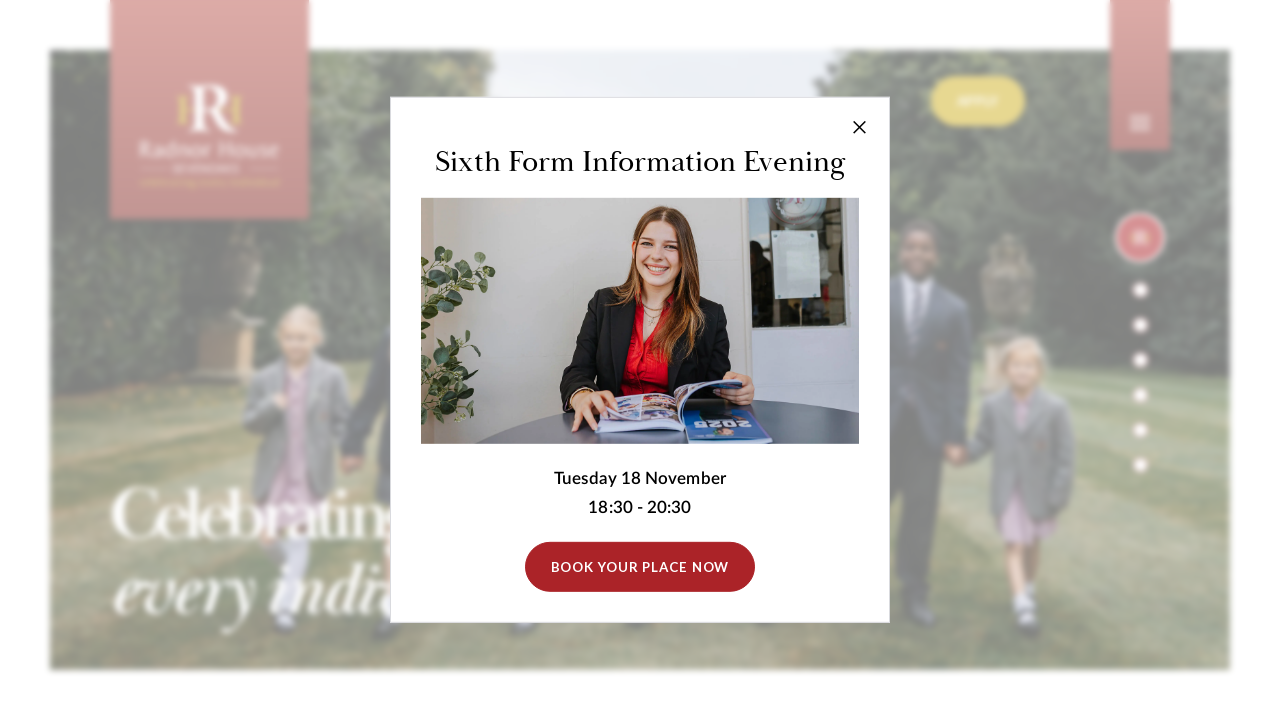

--- FILE ---
content_type: text/html; charset=utf-8
request_url: https://www.radnor-sevenoaks.org/
body_size: 20210
content:
<!DOCTYPE html>
<html lang="en" class="home-template">

<head>
    
        <!-- Google Tag Manager -->
        <script>
            (function (w, d, s, l, i) {
            w[l] = w[l] || []; w[l].push({
            'gtm.start':
            new Date().getTime(), event: 'gtm.js'
            }); var f = d.getElementsByTagName(s)[0],
            j = d.createElement(s), dl = l != 'dataLayer' ? '&l=' + l : ''; j.async = true; j.src =
            'https://www.googletagmanager.com/gtm.js?id=' + i + dl; f.parentNode.insertBefore(j, f);
            })(window, document, 'script', 'dataLayer', 'GTM-T54T372W');
        </script>
        <!-- End Google Tag Manager -->
        <!--Custom HTML Header -->
<meta name="google-site-verification" content="dGJDdeLUa_IPHSjUZ9kpVnzSAYH9MKxjWY1Eogkd5vA" />        <!-- End Custom Html Header -->
<meta charset="utf-8" />
<meta name="viewport" content="width=device-width, initial-scale=1.0" />


<link href="https://radnorhouse-cdn.website.amais.com/lib/bootstrap/dist/css/bootstrap.css" rel="stylesheet" type="text/css" />
<link href="https://radnorhouse-cdn.website.amais.com/css/site.css?v=1.143.25254.3" rel="stylesheet" type="text/css" />
<link href="https://radnorhouse-cdn.website.amais.com/plugins/slick/slick.css" rel="stylesheet" type="text/css" />
<link href="https://radnorhouse-cdn.website.amais.com/plugins/slick/slick-theme.css" rel="stylesheet" type="text/css" />
<script src="https://radnorhouse-cdn.website.amais.com/lib/kendo/2024.3.806/jquery.min.js?v=1.143.25254.3"></script>
<script src="https://radnorhouse-cdn.website.amais.com/lib/bootstrap/dist/js/bootstrap.bundle.min.js?v=1.143.25254.3"></script>
<script src="https://radnorhouse-cdn.website.amais.com/plugins/slick/slick.min.js?v=1.143.25254.3"></script>

    <script src="https://radnorhouse-cdn.website.amais.com/plugins/magnific-popup/magnific-popup.min.js?v=1.143.25254.3"></script>

<script type="text/javascript">

        var amaisDxpIngressAPI = null;

        async function initAmaisDxpInsight(e) {
            e.detail.service.api.Client('85hDziC98bQCp2vlyTzLq488YhpZGT6f0AAZ9iUsOwZkPbCMglWHN65A2RepUdI3GINqIBnWNW7dKteLHzzFgiWEccGg5EkwPdRj', 'RadnorHouse', 'https://amais-dxp-ingress.azurewebsites.net');
            amaisDxpIngressAPI = e.detail.service.api;
            await e.detail.service.api.InitTracker({ trls: true, trua: true });
            await e.detail.service.api.interactionCreate({ predicate: "Visit", objectMetadata: { contentType: "Page", pageId: "1", canonicalTitle: "Home", canonicalURL: "https://www.radnor-sevenoaks.org"}});
        }
        document.addEventListener('amais-insight-sdk-ready', initAmaisDxpInsight);

        $(document).on("amais:bookmark:added", function (event, data) {
            if (amaisDxpIngressAPI != null && data != null && data.url && $.trim(data.url)) {
                amaisDxpIngressAPI.interactionCreate({ predicate: "Added Interest", object: data.url });
            } 
        });

        $(document).on("amais:bookmark:removed", function (event, data) {
            if (amaisDxpIngressAPI != null && data != null && data.url && $.trim(data.url)) {
                amaisDxpIngressAPI.interactionCreate({ predicate: "Removed Interest", object: data.url });
            }
        });

        $(document).on("amais:admissions:calculator:clicked", function (event, data) {
            var interaction = { predicate: "Admissions Calculator Used" };
            
            if (data != null && data.nameAndDob && $.trim(data.nameAndDob)) {
                interaction.object = data.nameAndDob;
            }

            if (data != null && data.parentFirstName && $.trim(data.parentFirstName) && data.parentEmail && $.trim(data.parentEmail) && data.contactType && $.trim(data.contactType)) {
                interaction.subjectMetadata = { Email: data.parentEmail, FirstName: data.parentFirstName, ContactType: data.contactType };
            }

            if (amaisDxpIngressAPI != null) {
                amaisDxpIngressAPI.interactionCreate(interaction);
            }
        });

</script>
<script type="text/javascript" src="/js/COLLECTOR/v1_0/collector.js" async></script>

        <title>Home | Radnor House Sevenoaks | Private School in Kent</title>
        <link rel="canonical" href="https://www.radnor-sevenoaks.org">
        <meta name="title" content="Home | Radnor House Sevenoaks | Private School in Kent">
        <meta name="description" content="Welcome to Radnor House in Sevenoaks! A leading independent day school for boys and girls aged 2 to 18 in Sevenoaks, Kent.">
        <meta property="og:title" content="Radnor House Sevenoaks | Private School in Kent">
        <meta property="og:description" content="Welcome to Radnor House in Sevenoaks!">
        <meta property="og:image" alt="" content="https://www.radnor-sevenoaks.org/ams/Staged_shoot_1__whole_school_24min-229-OG-Image_912.webp?version=638642486790800000">
        <meta property="og:type" content="Website">
        <meta name="robots" content="all">
        <link rel="icon" href="/ams/Favicon_2-843.jpg">

    <!-- Meta Data -->
    <meta charset="utf-8">
    <meta name="viewport" content="width=device-width, initial-scale=1, maximum-scale=1">
    <!-- CSS -->
    <link rel="stylesheet" href="/Templates/RadnorHouse/css/style.css" />
</head>

<body id="home-page" class="home-page ">
    
        <div class="site-page-title site-container hidden-block">
            <h1 class="site-page-title-block">
                Home | Radnor House Sevenoaks | Private School in Kent
            </h1>
        </div>
        <!-- Google Tag Manager (noscript) -->
        <noscript>
            <iframe src="https://www.googletagmanager.com/ns.html?id=GTM-T54T372W"
            height="0" width="0" style="display:none;visibility:hidden"></iframe>
        </noscript>
        <!-- End Google Tag Manager (noscript) -->
<div id="errorAlert" class="alert-message alert-warning-message fade show" role="alert" style="display:none;">
    <div class="alert-message-icon">
        <i class="icon-warning"></i>
    </div>
    <div class="alert-message-desc-wrapper">
        <div class="alert-message-title">Alert</div>
        <div class="alert-message-desc"></div>
    </div>
    <div class="alert-close">
        <i class="icon-cross"></i>
    </div>
</div>
<div id="alertDialog" class="alert-message alert-warning-message fade show" role="alert" style="display:none;">
    <div class="alert-message-icon">
        <i class="icon-warning"></i>
    </div>
    <div class="alert-message-desc-wrapper">
        <div class="alert-message-title">Info</div>
        <div class="alert-message-desc"></div>
    </div>
    <div class="alert-close">
        <i class="icon-cross"></i>
    </div>
</div>

    
<script>
    $(document).ready(function () {
    $("body").addClass("admin-section-cms admin-section-website");

        $(document).on("click",".front-option-mbl-title",function() {
            $(this).next(".front-option-list-links").toggleClass("front-option-list-links-active")
            $(this).toggleClass("front-option-mbl-title-active")
            $(".front-option-mbl-title").html("Options");
        });

        $(".front-operation-mbl-title").click(function() {
            $(this).toggleClass("front-operation-mbl-title-active")
            $(".front-operation-wrapper").toggleClass("front-operation-wrapper-expand")
        });
    });
</script>


    <div id="page-wrapper" class="page-wrapper site-page-wrapper ">

        <!-- Start Header -->
        <header id="site-header" class="site-header">
<div class="site-container">

    <div class="site-header-block">
        <div class="site-header-logo">
            <div id="site-header-logo" class="feature-zone  ">


    <div id="GalleryFeature_1310" class="cms-gallery-feature cms-gallery-feature-wrapper cms-feature-wrapper featureMainDiv  drop-target site-slider-link-wrapper   site-feature-bottom-no-space-wrapper custom-header-logo-wrapper cms-tag-feature-gallery-wrapper cms-tag-feature-logo-wrapper cms-tag-feature-header-wrapper " featureId="1310" ondrop="dropOverExistingFeature(event)" ondragover="allowDropFeature(event)" feature-data-tag="gallery logo header ">
            <div class="cms-feature-datablock site-slider site-slider-link  site-feature-bottom-no-space custom-header-logo cms-tag-feature-gallery cms-tag-feature-logo cms-tag-feature-header ">
                <div id="site-slideshow_1310" class="site-slick-wrapper ">
                            <div class="site-slide site-slider-with-image" style="background-image: url(https://radnorhouse.static.amais.com/radnorlogo-210.png?version=638778014694600000)">
                                <a href="/" class="site-slide-link" >

    <div class="site-slider-image-block">
        <img src="https://radnorhouse.static.amais.com/radnorlogo-210.png?version=638778014694600000" class="site-slider-image"  title="" alt="" />
    </div>

                                </a>
                            </div>
                </div>
                <script type="text/javascript">
                    $(document).ready(function () {
                        $('#site-slideshow_1310').slick({ infinite: false, lazyLoad: "progressive", centerMode: false, centerPadding: '0px', slidesToShow: 1, pauseOnFocus: false, pauseOnHover: false, adaptiveHeight: false, lazyLoad: true, autoplay: false, autoplaySpeed: 2500, fade: false, speed: 2500, arrows: false, dots: false, vertical: false, verticalSwiping: false });
                    });
                </script>
            </div>
</div>


</div>

        </div>

        <div class="site-header-right">

             <div id="custom-header-content" class="feature-zone  ">


        <div id="TextFeature_1311" class="cms-text-feature cms-text-feature-wrapper cms-feature-wrapper featureMainDiv  site-padding-dt-top-76-wrapper cms-tag-feature-text-wrapper cms-tag-feature-header-wrapper " feature-data-tag="text header ">
    <div id="textfeature_1311" class="cms-text-feature-data">
            <div id="TextFeature_ContentArea_1311" class="cms-feature-datablock cms-text-feature-content site-padding-dt-top-76 cms-tag-feature-text cms-tag-feature-header " >
                <p><a class="site-button-secondary" href="/register">Apply</a></p>

            </div>
    </div>
    </div>


</div>

            <!-- Start Toggle menu -->
            <div class="custom-menu-toggle-wrapper">
                <div class="custom-menu-toggle">
                    <span></span>
                    <span></span>
                    <span></span>
                </div>
            </div>
            <!-- End Toggle menu -->

            <div class="custom-toggle-content-wrapper">
                <div id="site-toggle-logo" class="feature-zone  ">


    <div id="GalleryFeature_1312" class="cms-gallery-feature cms-gallery-feature-wrapper cms-feature-wrapper featureMainDiv  drop-target site-slider-link-wrapper   site-feature-bottom-no-space-wrapper custom-toggle-logo-wrapper cms-tag-feature-gallery-wrapper cms-tag-feature-logo-wrapper cms-tag-feature-header-wrapper " featureId="1312" ondrop="dropOverExistingFeature(event)" ondragover="allowDropFeature(event)" feature-data-tag="gallery logo header ">
            <div class="cms-feature-datablock site-slider site-slider-link  site-feature-bottom-no-space custom-toggle-logo cms-tag-feature-gallery cms-tag-feature-logo cms-tag-feature-header ">
                <div id="site-slideshow_1312" class="site-slick-wrapper ">
                            <div class="site-slide site-slider-with-image" style="background-image: url(https://radnorhouse.static.amais.com/rh100x100-122-Thumbnail.png?version=638634895791800000)">
                                <a href="/" class="site-slide-link" >

    <div class="site-slider-image-block">
        <img src="https://radnorhouse.static.amais.com/rh100x100-122-Thumbnail.png?version=638634895791800000" class="site-slider-image"  title="" alt="" />
    </div>

                                </a>
                            </div>
                </div>
                <script type="text/javascript">
                    $(document).ready(function () {
                        $('#site-slideshow_1312').slick({ infinite: false, lazyLoad: "progressive", centerMode: false, centerPadding: '0px', slidesToShow: 1, pauseOnFocus: false, pauseOnHover: false, adaptiveHeight: false, lazyLoad: true, autoplay: false, autoplaySpeed: 2500, fade: false, speed: 2500, arrows: false, dots: false, vertical: false, verticalSwiping: false });
                    });
                </script>
            </div>
</div>


</div>

                <div class="custom-toggle-content-container">
                    
                    <!-- Start navigation menu -->
                    <div class="site-navigation-wrapper">
                         <!-- Start serch -->
                        <div class="site-search-wrapper site-search-wrapper">
                            <div class="site-search-block site-search-option1">
                                <div class="site-search-data">
    <input type="text" class="site-search-input" placeholder="Keyword" onkeypress="onSearchTermPressEnter(event, this, '/Search/Index?branchID=1&searchTerms=')">
    <button title="Search" onclick="onSearchTerm(this, '/Search/Index?branchID=1&searchTerms=')" class="site-search-button">Search</button>
</div>


                            </div>
                        </div>
                        <!-- End serch -->
                        <nav id="site-navigation" class="site-navigation">
    <ul class="site-nav-block">
                    <li class="site-nav-item site-nav-first-item level1 site-nav-active-path site-nav-active-grandparent site-nav-child custom-nav-">
                        <a class="site-nav-link" href="/why-radnor">Why Radnor?</a>
                        <span class="site-nav-linktext site-nav-expand"></span>
        <div class="site-subnav-wrapper">
            <ul class="site-subnav-block site-subnav-level2">
                        <li class="site-subnav-item level2 site-nav-active-path site-nav-active-grandparent  custom-nav-">
                            <a class="site-subnav-link" href="/meet-the-head">Meet The Head</a>
                            <span class="site-nav-linktext"></span>
                        </li>
                        <li class="site-subnav-item level2 site-nav-active-path site-nav-active-grandparent  custom-nav-">
                            <a class="site-subnav-link" href="/leadership-team">Our Leadership Team</a>
                            <span class="site-nav-linktext"></span>
                        </li>
                        <li class="site-subnav-item level2 site-nav-active-path site-nav-active-grandparent  custom-nav-">
                            <a class="site-subnav-link" href="/our-story">Our Story</a>
                            <span class="site-nav-linktext"></span>
                        </li>
                        <li class="site-subnav-item level2 site-nav-active-path site-nav-active-grandparent  custom-nav-">
                            <a class="site-subnav-link" href="/celebrating-every-individual">Celebrating Every Individual</a>
                            <span class="site-nav-linktext"></span>
                        </li>
                        <li class="site-subnav-item level2 site-nav-active-path site-nav-active-grandparent  custom-nav-">
                            <a class="site-subnav-link" href="/our-values">Our Values</a>
                            <span class="site-nav-linktext"></span>
                        </li>
                        <li class="site-subnav-item level2 site-nav-active-path site-nav-active-grandparent site-nav-child  custom-nav-">
                            <a class="site-subnav-link" href="/community">Our Community</a>
                            <span class="site-nav-linktext site-nav-expand"></span>
        <div class="site-subnav-wrapper">
            <ul class="site-subnav-block site-subnav-level3">
                        <li class="site-subnav-item level3 site-nav-active-path site-nav-active-grandparent  custom-nav-">
                            <a class="site-subnav-link" href="/friends-of-radnor">Friends of Radnor</a>
                            <span class="site-nav-linktext"></span>
                        </li>
                        <li class="site-subnav-item level3 site-nav-active-path site-nav-active-grandparent  custom-nav-">
                            <a class="site-subnav-link" href="/RH7-international-club">RH7 International Club</a>
                            <span class="site-nav-linktext"></span>
                        </li>
            </ul>
        </div>
                        </li>
                        <li class="site-subnav-item level2 site-nav-active-path site-nav-active-grandparent  custom-nav-">
                            <a class="site-subnav-link" href="/facilities">Our Facilities</a>
                            <span class="site-nav-linktext"></span>
                        </li>
                        <li class="site-subnav-item level2 site-nav-active-path site-nav-active-grandparent  custom-nav-">
                            <a class="site-subnav-link" href="/policies">Our Policies</a>
                            <span class="site-nav-linktext"></span>
                        </li>
            </ul>
        </div>
                    </li>
                    <li class="site-nav-item level1 site-nav-active-path site-nav-active-grandparent site-nav-child custom-nav-">
                        <a class="site-nav-link" href="/admissions">Admissions</a>
                        <span class="site-nav-linktext site-nav-expand"></span>
        <div class="site-subnav-wrapper">
            <ul class="site-subnav-block site-subnav-level2">
                        <li class="site-subnav-item level2 site-nav-active-path site-nav-active-grandparent  custom-nav-">
                            <a class="site-subnav-link" href="/admissions-process">Admissions Process</a>
                            <span class="site-nav-linktext"></span>
                        </li>
                        <li class="site-subnav-item level2 site-nav-active-path site-nav-active-grandparent  custom-nav-">
                            <a class="site-subnav-link" href="/visit-us">Visit Us</a>
                            <span class="site-nav-linktext"></span>
                        </li>
                        <li class="site-subnav-item level2 site-nav-active-path site-nav-active-grandparent  custom-nav-">
                            <a class="site-subnav-link" href="/virtual-tour">Virtual Tour</a>
                            <span class="site-nav-linktext"></span>
                        </li>
                        <li class="site-subnav-item level2 site-nav-active-path site-nav-active-grandparent  custom-nav-">
                            <a class="site-subnav-link" href="/pre-prep-entry">Pre-Prep Entry</a>
                            <span class="site-nav-linktext"></span>
                        </li>
                        <li class="site-subnav-item level2 site-nav-active-path site-nav-active-grandparent  custom-nav-">
                            <a class="site-subnav-link" href="/prep-school-entry">Prep School Entry</a>
                            <span class="site-nav-linktext"></span>
                        </li>
                        <li class="site-subnav-item level2 site-nav-active-path site-nav-active-grandparent  custom-nav-">
                            <a class="site-subnav-link" href="/senior-school-entry">Senior School Entry</a>
                            <span class="site-nav-linktext"></span>
                        </li>
                        <li class="site-subnav-item level2 site-nav-active-path site-nav-active-grandparent  custom-nav-">
                            <a class="site-subnav-link" href="/sixth-form-entry">Sixth Form Entry</a>
                            <span class="site-nav-linktext"></span>
                        </li>
                        <li class="site-subnav-item level2 site-nav-active-path site-nav-active-grandparent  custom-nav-">
                            <a class="site-subnav-link" href="/fees">Fees</a>
                            <span class="site-nav-linktext"></span>
                        </li>
                        <li class="site-subnav-item level2 site-nav-active-path site-nav-active-grandparent  custom-nav-">
                            <a class="site-subnav-link" href="/scholarships">Scholarships and Bursaries</a>
                            <span class="site-nav-linktext"></span>
                        </li>
                        <li class="site-subnav-item level2 site-nav-active-path site-nav-active-grandparent  custom-nav-">
                            <a class="site-subnav-link" href="/financial-support">Financial Support</a>
                            <span class="site-nav-linktext"></span>
                        </li>
                        <li class="site-subnav-item level2 site-nav-active-path site-nav-active-grandparent  custom-nav-">
                            <a class="site-subnav-link" href="/register">Register</a>
                            <span class="site-nav-linktext"></span>
                        </li>
                        <li class="site-subnav-item level2 site-nav-active-path site-nav-active-grandparent  custom-nav-">
                            <a class="site-subnav-link" href="/bus-service">Bus Service</a>
                            <span class="site-nav-linktext"></span>
                        </li>
            </ul>
        </div>
                    </li>
                    <li class="site-nav-item level1 site-nav-active-path site-nav-active-grandparent site-nav-child custom-nav-">
                        <a class="site-nav-link" href="/nursery">Nursery</a>
                        <span class="site-nav-linktext site-nav-expand"></span>
        <div class="site-subnav-wrapper">
            <ul class="site-subnav-block site-subnav-level2">
                        <li class="site-subnav-item level2 site-nav-active-path site-nav-active-grandparent  custom-nav-custom-styleguide-page custom-theme-nursery">
                            <a class="site-subnav-link" href="/welcome-to-nursery">Welcome to the Nursery</a>
                            <span class="site-nav-linktext"></span>
                        </li>
                        <li class="site-subnav-item level2 site-nav-active-path site-nav-active-grandparent  custom-nav-">
                            <a class="site-subnav-link" href="/nursery-life">Nursery Life</a>
                            <span class="site-nav-linktext"></span>
                        </li>
                        <li class="site-subnav-item level2 site-nav-active-path site-nav-active-grandparent  custom-nav-">
                            <a class="site-subnav-link" href="/nursery-curriculum">Our Curriculum</a>
                            <span class="site-nav-linktext"></span>
                        </li>
                        <li class="site-subnav-item level2 site-nav-active-path site-nav-active-grandparent  custom-nav-">
                            <a class="site-subnav-link" href="/nursery-pastoral-care">Pastoral Care</a>
                            <span class="site-nav-linktext"></span>
                        </li>
                        <li class="site-subnav-item level2 site-nav-active-path site-nav-active-grandparent  custom-nav-">
                            <a class="site-subnav-link" href="/prep-wrap-care">Wrap Care</a>
                            <span class="site-nav-linktext"></span>
                        </li>
            </ul>
        </div>
                    </li>
                    <li class="site-nav-item level1 site-nav-active-path site-nav-active-grandparent site-nav-child custom-nav-">
                        <a class="site-nav-link" href="/prep">Prep</a>
                        <span class="site-nav-linktext site-nav-expand"></span>
        <div class="site-subnav-wrapper">
            <ul class="site-subnav-block site-subnav-level2">
                        <li class="site-subnav-item level2 site-nav-active-path site-nav-active-grandparent  custom-nav-custom-styleguide-page custom-theme-prep">
                            <a class="site-subnav-link" href="/welcome-to-prep">Welcome to the Prep School</a>
                            <span class="site-nav-linktext"></span>
                        </li>
                        <li class="site-subnav-item level2 site-nav-active-path site-nav-active-grandparent  custom-nav-">
                            <a class="site-subnav-link" href="/prep-school-life">Prep School Life</a>
                            <span class="site-nav-linktext"></span>
                        </li>
                        <li class="site-subnav-item level2 site-nav-active-path site-nav-active-grandparent  custom-nav-">
                            <a class="site-subnav-link" href="/prep-academics">Academics</a>
                            <span class="site-nav-linktext"></span>
                        </li>
                        <li class="site-subnav-item level2 site-nav-active-path site-nav-active-grandparent  custom-nav-">
                            <a class="site-subnav-link" href="/prep-sports">Sports</a>
                            <span class="site-nav-linktext"></span>
                        </li>
                        <li class="site-subnav-item level2 site-nav-active-path site-nav-active-grandparent  custom-nav-">
                            <a class="site-subnav-link" href="/prep-co-curricular">Co-Curricular</a>
                            <span class="site-nav-linktext"></span>
                        </li>
                        <li class="site-subnav-item level2 site-nav-active-path site-nav-active-grandparent  custom-nav-">
                            <a class="site-subnav-link" href="/forest-school">Forest School</a>
                            <span class="site-nav-linktext"></span>
                        </li>
                        <li class="site-subnav-item level2 site-nav-active-path site-nav-active-grandparent  custom-nav-">
                            <a class="site-subnav-link" href="/prep-pastoral-care">Pastoral Care</a>
                            <span class="site-nav-linktext"></span>
                        </li>
                        <li class="site-subnav-item level2 site-nav-active-path site-nav-active-grandparent  custom-nav-">
                            <a class="site-subnav-link" href="/transition-to-senior-school">Transition to Senior School</a>
                            <span class="site-nav-linktext"></span>
                        </li>
            </ul>
        </div>
                    </li>
                    <li class="site-nav-item level1 site-nav-active-path site-nav-active-grandparent site-nav-child custom-nav-">
                        <a class="site-nav-link" href="/senior">Senior</a>
                        <span class="site-nav-linktext site-nav-expand"></span>
        <div class="site-subnav-wrapper">
            <ul class="site-subnav-block site-subnav-level2">
                        <li class="site-subnav-item level2 site-nav-active-path site-nav-active-grandparent  custom-nav-custom-styleguide-page custom-theme-senior">
                            <a class="site-subnav-link" href="/welcome-to-senior">Welcome to the Senior School</a>
                            <span class="site-nav-linktext"></span>
                        </li>
                        <li class="site-subnav-item level2 site-nav-active-path site-nav-active-grandparent  custom-nav-">
                            <a class="site-subnav-link" href="/senior-school-life">Senior School Life</a>
                            <span class="site-nav-linktext"></span>
                        </li>
                        <li class="site-subnav-item level2 site-nav-active-path site-nav-active-grandparent  custom-nav-">
                            <a class="site-subnav-link" href="/senior-academics">Academics</a>
                            <span class="site-nav-linktext"></span>
                        </li>
                        <li class="site-subnav-item level2 site-nav-active-path site-nav-active-grandparent  custom-nav-">
                            <a class="site-subnav-link" href="/senior-sports">Sports</a>
                            <span class="site-nav-linktext"></span>
                        </li>
                        <li class="site-subnav-item level2 site-nav-active-path site-nav-active-grandparent  custom-nav-">
                            <a class="site-subnav-link" href="/senior-co-curricular">Co-Curricular</a>
                            <span class="site-nav-linktext"></span>
                        </li>
                        <li class="site-subnav-item level2 site-nav-active-path site-nav-active-grandparent  custom-nav-">
                            <a class="site-subnav-link" href="/senior-pastoral-care">Pastoral Care</a>
                            <span class="site-nav-linktext"></span>
                        </li>
                        <li class="site-subnav-item level2 site-nav-active-path site-nav-active-grandparent  custom-nav-">
                            <a class="site-subnav-link" href="/adventure">Adventure</a>
                            <span class="site-nav-linktext"></span>
                        </li>
                        <li class="site-subnav-item level2 site-nav-active-path site-nav-active-grandparent  custom-nav-">
                            <a class="site-subnav-link" href="/future-ready">Future Ready</a>
                            <span class="site-nav-linktext"></span>
                        </li>
                        <li class="site-subnav-item level2 site-nav-active-path site-nav-active-grandparent  custom-nav-">
                            <a class="site-subnav-link" href="/gcse-results">GCSE Results</a>
                            <span class="site-nav-linktext"></span>
                        </li>
            </ul>
        </div>
                    </li>
                    <li class="site-nav-item level1 site-nav-active-path site-nav-active-grandparent site-nav-child custom-nav-">
                        <a class="site-nav-link" href="/sixth-form">Sixth Form</a>
                        <span class="site-nav-linktext site-nav-expand"></span>
        <div class="site-subnav-wrapper">
            <ul class="site-subnav-block site-subnav-level2">
                        <li class="site-subnav-item level2 site-nav-active-path site-nav-active-grandparent  custom-nav-custom-styleguide-page custom-theme-sixth-form">
                            <a class="site-subnav-link" href="/welcome-to-sixth-form">Welcome to the Sixth Form</a>
                            <span class="site-nav-linktext"></span>
                        </li>
                        <li class="site-subnav-item level2 site-nav-active-path site-nav-active-grandparent  custom-nav-">
                            <a class="site-subnav-link" href="/sixth-form-life">Sixth Form Life</a>
                            <span class="site-nav-linktext"></span>
                        </li>
                        <li class="site-subnav-item level2 site-nav-active-path site-nav-active-grandparent  custom-nav-">
                            <a class="site-subnav-link" href="/sixth-form-academics">Academics</a>
                            <span class="site-nav-linktext"></span>
                        </li>
                        <li class="site-subnav-item level2 site-nav-active-path site-nav-active-grandparent  custom-nav-">
                            <a class="site-subnav-link" href="/sixth-form-beyond-the-classroom">Beyond The Classroom</a>
                            <span class="site-nav-linktext"></span>
                        </li>
                        <li class="site-subnav-item level2 site-nav-active-path site-nav-active-grandparent  custom-nav-">
                            <a class="site-subnav-link" href="/careers-support">Careers Support</a>
                            <span class="site-nav-linktext"></span>
                        </li>
                        <li class="site-subnav-item level2 site-nav-active-path site-nav-active-grandparent  custom-nav-">
                            <a class="site-subnav-link" href="/life-after-radnor">Life after Radnor</a>
                            <span class="site-nav-linktext"></span>
                        </li>
                        <li class="site-subnav-item level2 site-nav-active-path site-nav-active-grandparent  custom-nav-">
                            <a class="site-subnav-link" href="/a-level-results">A Level Results</a>
                            <span class="site-nav-linktext"></span>
                        </li>
            </ul>
        </div>
                    </li>
                    <li class="site-nav-item level1 site-nav-active-path site-nav-active-grandparent site-nav-child custom-nav-">
                        <a class="site-nav-link" href="/news">News</a>
                        <span class="site-nav-linktext site-nav-expand"></span>
        <div class="site-subnav-wrapper">
            <ul class="site-subnav-block site-subnav-level2">
                        <li class="site-subnav-item level2 site-nav-active-path site-nav-active-grandparent  custom-nav-">
                            <a class="site-subnav-link" href="/radnor-insights">Radnor Insights</a>
                            <span class="site-nav-linktext"></span>
                        </li>
            </ul>
        </div>
                    </li>
                    <li class="site-nav-item site-nav-last-item level1 site-nav-active-path site-nav-active-grandparent site-nav-child custom-nav-hide-in-menu">
                        <a class="site-nav-link" href="/careers">Careers</a>
                        <span class="site-nav-linktext site-nav-expand"></span>
        <div class="site-subnav-wrapper">
            <ul class="site-subnav-block site-subnav-level2">
                        <li class="site-subnav-item level2 site-nav-active-path site-nav-active-grandparent  custom-nav-">
                            <a class="site-subnav-link" href="/working-at-radnor">Working at Radnor</a>
                            <span class="site-nav-linktext"></span>
                        </li>
                        <li class="site-subnav-item level2 site-nav-active-path site-nav-active-grandparent  custom-nav-">
                            <a class="site-subnav-link" href="/staff-testimonials">Staff Testimonials</a>
                            <span class="site-nav-linktext"></span>
                        </li>
                        <li class="site-subnav-item level2 site-nav-active-path site-nav-active-grandparent  custom-nav-">
                            <a class="site-subnav-link" href="/important-information">Important Information</a>
                            <span class="site-nav-linktext"></span>
                        </li>
            </ul>
        </div>
                    </li>
    </ul>
</nav>


                        <div id="custom-after-menu-zone" class="feature-zone  ">


        <div id="TextFeature_1313" class="cms-text-feature cms-text-feature-wrapper cms-feature-wrapper featureMainDiv  custom-after-menu-links-wrapper custom-link-active-wrapper cms-tag-feature-text-wrapper " feature-data-tag="text ">
    <div id="textfeature_1313" class="cms-text-feature-data">
            <div id="TextFeature_ContentArea_1313" class="cms-feature-datablock cms-text-feature-content custom-after-menu-links custom-link-active cms-tag-feature-text " >
                <p><a href="/careers">Careers</a><a href="/school-information">Parents</a><a href="/staff">Staff</a><a href="/radnor-insights">Radnor Insights</a></p>

            </div>
    </div>
    </div>


</div>

                    </div>
                    <!-- End navigation menu -->
                </div>
            </div>

           

        </div>
    </div>

</div>

        </header>
        <!-- End Header -->

        <!-- Start Main Area -->
        <main id="site-main" class="site-main">
            
            <div class="site-main-wrapper">

                <div class="site-sub-wrapper">
                    <div class="site-container">
                        <article>
                            <section class="site-section-container">
                                <div id="site-main-content-wrapper" class="feature-zone  ">


    <div id="GalleryFeature_1294" class="cms-gallery-feature cms-gallery-feature-wrapper cms-feature-wrapper featureMainDiv  drop-target site-slide-height-dt-cover-wrapper site-slider-slideshow-wrapper   site-full-width-content-wrapper custom-mutable-wrapper cms-tag-feature-gallery-wrapper cms-tag-feature-hero-gallery-wrapper " featureId="1294" ondrop="dropOverExistingFeature(event)" ondragover="allowDropFeature(event)" feature-data-tag="gallery hero-gallery ">
            <div class="cms-feature-datablock site-slider site-slide-height-dt-cover site-slider-slideshow  site-full-width-content custom-mutable cms-tag-feature-gallery cms-tag-feature-hero-gallery ">
                <div id="site-slideshow_1294" class="site-slick-wrapper ">
                            <div style="background-image: url(https://radnorhouse.static.amais.com/Home_Hero_Banner-336-optimized.jpg?version=638644928566100000)" class="site-slide site-slider-with-image">

    <div class="site-slider-image-block">
        <img src="https://radnorhouse.static.amais.com/Home_Hero_Banner-336-optimized.jpg?version=638644928566100000" class="site-slider-image"  title="" alt="Students holding hands, walking across a field" />
    </div>

    <div class="site-slider-caption">
        <div class="site-slider-caption-block">
            <div class="site-container">
                <div class="site-slider-capton-data">
                    <h2>Celebrating<br />
<em>every individual</em></h2>

                </div>
            </div>
        </div>

    </div>
                            </div>
                </div>
                <script type="text/javascript">
                    $(document).ready(function () {
                        $('#site-slideshow_1294').slick({ infinite: false, lazyLoad: "progressive", centerMode: false, centerPadding: '0px', slidesToShow: 1, pauseOnFocus: false, pauseOnHover: false, adaptiveHeight: false, lazyLoad: true, autoplay: false, autoplaySpeed: 2500, fade: false, speed: 2500, arrows: false, dots: false, vertical: false, verticalSwiping: false });
                    });
                </script>
            </div>
</div>



    <div id="GalleryFeature_1295" class="cms-gallery-feature cms-gallery-feature-wrapper cms-feature-wrapper featureMainDiv  drop-target site-slide-height-dt-cover-wrapper site-slider-slideshow-wrapper   site-full-width-content-wrapper custom-intro-gallery-wrapper cms-tag-feature-gallery-wrapper cms-tag-feature-intro-gallery-wrapper " featureId="1295" ondrop="dropOverExistingFeature(event)" ondragover="allowDropFeature(event)" feature-data-tag="gallery intro-gallery ">
            <div class="cms-feature-datablock site-slider site-slide-height-dt-cover site-slider-slideshow  site-full-width-content custom-intro-gallery cms-tag-feature-gallery cms-tag-feature-intro-gallery ">
                <div id="site-slideshow_1295" class="site-slick-wrapper ">
                            <div style="background-image: url(https://radnorhouse.static.amais.com/Home_Custom_Intro_Gallery_Image_Left-173-Custom-Intro-Gallery-Image-Left_654.webp?version=638639094511270000)" class="site-slide site-slider-with-image">

    <div class="site-slider-image-block">
        <img src="https://radnorhouse.static.amais.com/Home_Custom_Intro_Gallery_Image_Left-173-Custom-Intro-Gallery-Image-Left_654.webp?version=638639094511270000" class="site-slider-image"  title="" alt="Radnor House Sevenoaks Student painting" />
    </div>

    <div class="site-slider-caption">
        <div class="site-slider-caption-block">
            <div class="site-container">
                <div class="site-slider-capton-data">
                    <table border="0" cellpadding="0" cellspacing="0" class="site-table-mobile" style="width:100%;">
	<tbody>
		<tr>
			<td style="width: 50%;">
			<p><strong>WELCOME TO RADNOR HOUSE</strong>&nbsp;<br />
			Where every student thrives in a supportive community dedicated to excellence in education and personal growth. Our commitment to nurturing each individual and fostering a strong sense of community shapes every aspect of our school.</p>

			<p><a class="site-button-secondary" href="/meet-the-head">Meet Our Head</a></p>
			</td>
			<td style="width: 50%; vertical-align: bottom;">
			<p><a class="custom-button-tooltip custom-tooltip-1" href="#"><img alt=" OptimizedImage,Optimized" src="/ams/deer-36-optimized.webp?version=638630263628900000" style="float: right;" /></a></p>
			</td>
		</tr>
	</tbody>
</table>

                </div>
            </div>
        </div>

            <div class="site-slider-more-desc">
                <div class="site-container">
                    <div class="site-slider-more-desc-data">
                        <p><img alt="Smiling student holding up stick" src="/ams/Prep__Yr_6_Forest_school11__1_min-231-Custom-Intro-Gallery-Image-Right_850.webp?version=638641524881570000" style="width: 100%;" /></p>

                    </div>
                </div>
            </div>
    </div>
                            </div>
                </div>
                <script type="text/javascript">
                    $(document).ready(function () {
                        $('#site-slideshow_1295').slick({ infinite: false, lazyLoad: "progressive", centerMode: false, centerPadding: '0px', slidesToShow: 1, pauseOnFocus: false, pauseOnHover: false, adaptiveHeight: false, lazyLoad: true, autoplay: false, autoplaySpeed: 2500, fade: false, speed: 2500, arrows: false, dots: false, vertical: false, verticalSwiping: false });
                    });
                </script>
            </div>
</div>



    <div id="GalleryFeature_1296" class="cms-gallery-feature cms-gallery-feature-wrapper cms-feature-wrapper featureMainDiv  drop-target site-slide-height-dt-cover-wrapper site-slider-slideshow-wrapper   site-full-width-content-wrapper custom-body-gallery-wrapper cms-tag-feature-gallery-wrapper cms-tag-feature-hero-gallery-wrapper " featureId="1296" ondrop="dropOverExistingFeature(event)" ondragover="allowDropFeature(event)" feature-data-tag="gallery hero-gallery ">
            <div class="cms-feature-datablock site-slider site-slide-height-dt-cover site-slider-slideshow  site-full-width-content custom-body-gallery cms-tag-feature-gallery cms-tag-feature-hero-gallery ">
                <div id="site-slideshow_1296" class="site-slick-wrapper ">
                            <div style="background-image: url(https://radnorhouse.static.amais.com/Yr8_Art7min-232-Hero-Banner---Content_854.webp?version=638641571031330000)" class="site-slide site-slider-with-image">

    <div class="site-slider-image-block">
        <img src="https://radnorhouse.static.amais.com/Yr8_Art7min-232-Hero-Banner---Content_854.webp?version=638641571031330000" class="site-slider-image"  title="" alt="Students smile up from their schoolwork" />
    </div>

    <div class="site-slider-caption">
        <div class="site-slider-caption-block">
            <div class="site-container">
                <div class="site-slider-capton-data">
                    <h2><em>Integral</em> Values</h2>

                </div>
            </div>
        </div>

            <div class="site-slider-more-desc">
                <div class="site-container">
                    <div class="site-slider-more-desc-data">
                        <p style="text-align: right;"><strong>OUR VALUES-DRIVEN APPROACH</strong>&nbsp;to education nurtures a caring, happy, and ambitious community with a global perspective, strengthened by our affiliation with the Round Square network of international schools.</p>

                    </div>
                </div>
            </div>
    </div>
                            </div>
                </div>
                <script type="text/javascript">
                    $(document).ready(function () {
                        $('#site-slideshow_1296').slick({ infinite: false, lazyLoad: "progressive", centerMode: false, centerPadding: '0px', slidesToShow: 1, pauseOnFocus: false, pauseOnHover: false, adaptiveHeight: false, lazyLoad: true, autoplay: false, autoplaySpeed: 2500, fade: false, speed: 2500, arrows: true, dots: false, vertical: false, verticalSwiping: false });
                    });
                </script>
            </div>
</div>



    <div id="GalleryFeature_1297" class="cms-gallery-feature cms-gallery-feature-wrapper cms-feature-wrapper featureMainDiv  drop-target site-slider-tab-wrapper site-multi-slide-slider-wrapper   site-full-width-content-wrapper custom-tabbed-gallery-wrapper cms-tag-feature-gallery-wrapper cms-tag-feature-custom-tabbed-gallery-wrapper " featureId="1297" ondrop="dropOverExistingFeature(event)" ondragover="allowDropFeature(event)" feature-data-tag="gallery custom-tabbed-gallery ">
            <div class="cms-feature-datablock site-slider site-slider-tab site-multi-slide-slider  site-full-width-content custom-tabbed-gallery cms-tag-feature-gallery cms-tag-feature-custom-tabbed-gallery ">
                <div id="site-slideshow_1297" class="site-slick-wrapper site-slider-tab-list">
                            <div style="background-image: url(https://radnorhouse.static.amais.com/Senior__Sixth_form_biology38-238-Custom-Tabbed-Gallery-Image-Right_871.webp?version=638641571032130000)" class="site-slide site-slider-with-image">

    <div class="site-slider-image-block">
        <img src="https://radnorhouse.static.amais.com/Senior__Sixth_form_biology38-238-Custom-Tabbed-Gallery-Image-Right_871.webp?version=638641571032130000" class="site-slider-image"  title="" alt="Two students in a science lesson" />
    </div>

    <div class="site-slider-caption">
        <div class="site-slider-caption-block">
            <div class="site-container">
                <div class="site-slider-capton-data">
                    <h3>Excellence</h3>

<p><var>We <em>value</em></var></p>

                </div>
            </div>
        </div>

    </div>
                            </div>
                            <div style="background-image: url(https://radnorhouse.static.amais.com/Preprep_Nursery_Forest_school81min-239-Custom-Tabbed-Gallery-Image-Right_875.webp?version=638641571032770000)" class="site-slide site-slider-with-image">

    <div class="site-slider-image-block">
        <img src="https://radnorhouse.static.amais.com/Preprep_Nursery_Forest_school81min-239-Custom-Tabbed-Gallery-Image-Right_875.webp?version=638641571032770000" class="site-slider-image"  title="" alt="Teacher holding hands with student" />
    </div>

    <div class="site-slider-caption">
        <div class="site-slider-caption-block">
            <div class="site-container">
                <div class="site-slider-capton-data">
                    <h3>Respect</h3>

<p><var>We <em>value</em></var></p>

                </div>
            </div>
        </div>

    </div>
                            </div>
                            <div style="background-image: url(https://radnorhouse.static.amais.com/Senior__Swim_quad_Yr_7_to_913__1_min-240-Custom-Tabbed-Gallery-Image-Right_879.webp?version=638641571033730000)" class="site-slide site-slider-with-image">

    <div class="site-slider-image-block">
        <img src="https://radnorhouse.static.amais.com/Senior__Swim_quad_Yr_7_to_913__1_min-240-Custom-Tabbed-Gallery-Image-Right_879.webp?version=638641571033730000" class="site-slider-image"  title="" alt="Backstroke swimmer moving through a pool" />
    </div>

    <div class="site-slider-caption">
        <div class="site-slider-caption-block">
            <div class="site-container">
                <div class="site-slider-capton-data">
                    <h3>Courage</h3>

<p><var>We <em>value</em></var></p>

                </div>
            </div>
        </div>

    </div>
                            </div>
                            <div style="background-image: url(https://radnorhouse.static.amais.com/Prep__Yr_5_art_14min-241-Custom-Tabbed-Gallery-Image-Right_883.webp?version=638641571034430000)" class="site-slide site-slider-with-image">

    <div class="site-slider-image-block">
        <img src="https://radnorhouse.static.amais.com/Prep__Yr_5_art_14min-241-Custom-Tabbed-Gallery-Image-Right_883.webp?version=638641571034430000" class="site-slider-image"  title="" alt="Students painting together in an art lesson" />
    </div>

    <div class="site-slider-caption">
        <div class="site-slider-caption-block">
            <div class="site-container">
                <div class="site-slider-capton-data">
                    <h3>Perseverance</h3>

<p><var>We <em>value</em></var></p>

                </div>
            </div>
        </div>

    </div>
                            </div>
                </div>
                    <div id="site-slideshow_tab_1297" class="site-slick-wrapper site-slider-tab-content-list">
                            <div class="site-slider-tab-content">
                                <h4>Excellence</h4>

<p><strong>WE COMMIT TO GIVING</strong> our best effort in every moment because every second counts.&nbsp;We cherish excellence across our school community, fostering an environment where everyone is encouraged to strive for their personal best. We celebrate both individual accomplishments and collective achievements, recognising and honouring the diverse talents and successes of all our students.</p>

<p>&nbsp;</p>

<p><a class="site-button-secondary" href="/our-values">Explore</a></p>

                            </div>
                            <div class="site-slider-tab-content">
                                <h4>Respect</h4>

<p><strong>RESPECT IS FOUNDATIONAL&nbsp;</strong>to our community, recognising that success in life hinges on nurturing strong relationships. We foster self-respect among staff and students, emphasising their inherent value and importance. Additionally, we cultivate respect for others, embracing both similarities and differences.</p>

<p>&nbsp;</p>

<p><a class="site-button-secondary" href="/our-values">Explore</a></p>
                            </div>
                            <div class="site-slider-tab-content">
                                <h4>Courage</h4>

<p><strong>COURAGE AT RADNOR</strong>&nbsp;House Sevenoaks extends beyond bravery; it embodies the courage to make principled choices over convenient ones. We encourage students to take risks, make mistakes, and learn from failures, understanding that these experiences are crucial aspects of the learning process.</p>

<p>&nbsp;</p>

<p><a class="site-button-secondary" href="/our-values">Explore</a></p>

                            </div>
                            <div class="site-slider-tab-content">
                                <h4>Perseverance</h4>

<p><strong>WE ENCOURAGE</strong>&nbsp;students to sustain their interest and effort to achieve their goals, even in the face of challenges. Emphasising patience and the understanding that worthwhile achievements take time, we instil a commitment to seeing tasks through to completion and finishing them with excellence.</p>

<p>&nbsp;</p>

<p><a class="site-button-secondary" href="/our-values">Explore</a></p>

                            </div>
                    </div>
                    <script type="text/javascript">
                        $(document).ready(function () {
                            $('#site-slideshow_tab_1297').slick({slidesToshow:1 ,slidesToScroll:1, adaptiveHeight: true, lazyLoad: "progressive", arrows: false, fade: true, asNavFor: '#site-slideshow_1297'});
                        });
                    </script>
                <script type="text/javascript">
                    $(document).ready(function () {
                        $('#site-slideshow_1297').slick({ infinite: false, lazyLoad: "progressive", centerMode: false, centerPadding: '0px', slidesToShow: 4, pauseOnFocus: false, pauseOnHover: false, adaptiveHeight: false, lazyLoad: true, autoplay: false, autoplaySpeed: 2500, fade: false, speed: 1000, arrows: false, dots: false, focusOnSelect: true, asNavFor: '#site-slideshow_tab_1297', vertical: false, verticalSwiping: false, responsive: [{breakpoint: 600,settings: {slidesToShow:3, centerPadding: '0px', vertical: false, verticalSwiping: false}}] });
                    });
                </script>
            </div>
</div>



    <div id="GalleryFeature_1298" class="cms-gallery-feature cms-gallery-feature-wrapper cms-feature-wrapper featureMainDiv  drop-target site-slider-link-wrapper site-multi-slide-slider-wrapper   site-feature-bottom-no-space-wrapper custom-video-gallery-wrapper custom-unslick-wrapper cms-tag-feature-gallery-wrapper cms-tag-feature-video-gallery-wrapper " featureId="1298" ondrop="dropOverExistingFeature(event)" ondragover="allowDropFeature(event)" feature-data-tag="gallery video-gallery ">
            <div class="cms-feature-datablock site-slider site-slider-link site-multi-slide-slider  site-feature-bottom-no-space custom-video-gallery custom-unslick cms-tag-feature-gallery cms-tag-feature-video-gallery ">
                <div id="site-slideshow_1298" class="site-slick-wrapper ">
                            <div class="site-slide site-slider-with-image" style="background-image: url(https://radnorhouse.static.amais.com/KIT_00_13_29_697.jpg?version=638639163193570000)">
                                <a href="https://player.vimeo.com/video/1017169441?badge=0&amp;amp;autopause=0&amp;amp;player_id=0&amp;amp;app_id=58479" class="site-slide-link" >

    <div class="site-slider-image-block">
        <img src="https://radnorhouse.static.amais.com/KIT_00_13_29_697.jpg?version=638639163193570000" class="site-slider-image"  title="" alt="" />
    </div>

    <div class="site-slider-caption">
        <div class="site-slider-caption-block">
            <div class="site-container">
                <div class="site-slider-capton-data">
                    <h4>Kit</h4>

<p>Don&rsquo;t take our word for it, hear from our community about what they value most from <span style="color:#842c27;"><em>their </em></span>school</p>

                </div>
            </div>
        </div>

            <div class="site-slider-more-desc">
                <div class="site-container">
                    <div class="site-slider-more-desc-data">
                        <p>KIT (Year 3) shares his favourite moments at Radnor House, reflecting on the joys and experiences that have made his time here special so far.</p>

<p><a class="site-button-secondary" href="/prep">Explore Prep</a></p>

                    </div>
                </div>
            </div>
    </div>
                                </a>
                            </div>
                            <div class="site-slide site-slider-with-image" style="background-image: url(https://radnorhouse.static.amais.com/F040804E-7F07-4B03-9F32-E1C39628968F_1_201_a-692.jpg?version=638639163190230000)">
                                <a href="https://player.vimeo.com/video/1017162003?badge=0&amp;amp;autopause=0&amp;amp;player_id=0&amp;amp;app_id=58479&quot; frameborder=&quot;0&quot; allow=&quot;autoplay; fullscreen; picture-in-picture; clipboard-write&quot; style=&quot;position:ab" class="site-slide-link" >

    <div class="site-slider-image-block">
        <img src="https://radnorhouse.static.amais.com/F040804E-7F07-4B03-9F32-E1C39628968F_1_201_a-692.jpg?version=638639163190230000" class="site-slider-image"  title="" alt="" />
    </div>

    <div class="site-slider-caption">
        <div class="site-slider-caption-block">
            <div class="site-container">
                <div class="site-slider-capton-data">
                    <h4>Pranay</h4>

<p>Don&rsquo;t take our word for it, hear from our community about what they value most from <span style="color:#842c27;"><em>their </em></span>school</p>

                </div>
            </div>
        </div>

            <div class="site-slider-more-desc">
                <div class="site-container">
                    <div class="site-slider-more-desc-data">
                        <p>PRANAY (Year 6) shares his educational journey in the Prep School. Hear firsthand about his experiences and highlights so far.</p>

<p><a class="site-button-secondary" href="/prep">Explore Prep</a></p>

                    </div>
                </div>
            </div>
    </div>
                                </a>
                            </div>
                            <div class="site-slide site-slider-with-image" style="background-image: url(https://radnorhouse.static.amais.com/LIZZIE__00_01_23_03-180-Custom-Video-Gallery-Image_693.webp?version=638639163191770000)">
                                <a href="https://player.vimeo.com/video/1017126925?badge=0&amp;amp;autopause=0&amp;amp;player_id=0&amp;amp;app_id=58479" class="site-slide-link" >

    <div class="site-slider-image-block">
        <img src="https://radnorhouse.static.amais.com/LIZZIE__00_01_23_03-180-Custom-Video-Gallery-Image_693.webp?version=638639163191770000" class="site-slider-image"  title="" alt="" />
    </div>

    <div class="site-slider-caption">
        <div class="site-slider-caption-block">
            <div class="site-container">
                <div class="site-slider-capton-data">
                    <h4>Lizzie</h4>

<p>Don&rsquo;t take our word for it, hear from our community about what they value most from <span style="color:#842c27;"><em>their </em></span>school</p>

                </div>
            </div>
        </div>

            <div class="site-slider-more-desc">
                <div class="site-container">
                    <div class="site-slider-more-desc-data">
                        <p>LIZZIE (Year 8) shares how she has embraced school life and offers valuable advice to new students.</p>

<p><a class="site-button-secondary" href="/senior">Explore Senior</a></p>

                    </div>
                </div>
            </div>
    </div>
                                </a>
                            </div>
                            <div class="site-slide site-slider-with-image" style="background-image: url(https://radnorhouse.static.amais.com/CASPAR_00_00_24_18-179-Custom-Video-Gallery-Image_694.webp?version=638639163192370000)">
                                <a href="https://player.vimeo.com/video/1017111377?badge=0&amp;amp;autopause=0&amp;amp;player_id=0&amp;amp;app_id=58479" class="site-slide-link" >

    <div class="site-slider-image-block">
        <img src="https://radnorhouse.static.amais.com/CASPAR_00_00_24_18-179-Custom-Video-Gallery-Image_694.webp?version=638639163192370000" class="site-slider-image"  title="" alt="" />
    </div>

    <div class="site-slider-caption">
        <div class="site-slider-caption-block">
            <div class="site-container">
                <div class="site-slider-capton-data">
                    <h4>Caspar</h4>

<p>Don&rsquo;t take our word for it, hear from our community about what they value most from <span style="color:#842c27;"><em>their </em></span>school</p>

                </div>
            </div>
        </div>

            <div class="site-slider-more-desc">
                <div class="site-container">
                    <div class="site-slider-more-desc-data">
                        <p>CASPAR (Year 9) describes the experience of being part of the Radnor House community and highlights his contributions.</p>

<p><a class="site-button-secondary" href="/senior">Explore Senior</a></p>

                    </div>
                </div>
            </div>
    </div>
                                </a>
                            </div>
                            <div class="site-slide site-slider-with-image" style="background-image: url(https://radnorhouse.static.amais.com/JASMINE_00_02_54_06-181-Custom-Video-Gallery-Image_690.webp?version=638639163192930000)">
                                <a href="https://player.vimeo.com/video/1017094669?badge=0&amp;amp;autopause=0&amp;amp;player_id=0&amp;amp;app_id=58479" class="site-slide-link" >

    <div class="site-slider-image-block">
        <img src="https://radnorhouse.static.amais.com/JASMINE_00_02_54_06-181-Custom-Video-Gallery-Image_690.webp?version=638639163192930000" class="site-slider-image"  title="" alt="" />
    </div>

    <div class="site-slider-caption">
        <div class="site-slider-caption-block">
            <div class="site-container">
                <div class="site-slider-capton-data">
                    <h4>Jazmine</h4>

<p>Don&rsquo;t take our word for it, hear from our community about what they value most from <span style="color:#842c27;"><em>their </em></span>school</p>

                </div>
            </div>
        </div>

            <div class="site-slider-more-desc">
                <div class="site-container">
                    <div class="site-slider-more-desc-data">
                        <p>JAZMINE (Year 13) discusses her experiences in the sixth form at Radnor House, reflecting on her academic growth and social development in the past year.</p>

<p><a class="site-button-secondary" href="/sixth-form">Explore Sixth Form</a></p>

                    </div>
                </div>
            </div>
    </div>
                                </a>
                            </div>
                </div>
                <script type="text/javascript">
                    $(document).ready(function () {
                        $('#site-slideshow_1298').slick({ infinite: false, lazyLoad: "progressive", centerMode: false, centerPadding: '0px', slidesToShow: 5, pauseOnFocus: false, pauseOnHover: false, adaptiveHeight: false, lazyLoad: true, autoplay: false, autoplaySpeed: 2500, fade: false, speed: 1000, arrows: false, dots: false, vertical: false, verticalSwiping: false, responsive: [{breakpoint: 600,settings: {slidesToShow:1, centerPadding: '0px', vertical: false, verticalSwiping: false}}] });
                    });
                </script>
            </div>
</div>



    <div id="GalleryFeature_1299" class="cms-gallery-feature cms-gallery-feature-wrapper cms-feature-wrapper featureMainDiv  drop-target site-slide-height-dt-cover-wrapper site-slider-slideshow-wrapper   site-full-width-content-wrapper custom-body-gallery-wrapper cms-tag-feature-gallery-wrapper cms-tag-feature-hero-gallery-wrapper " featureId="1299" ondrop="dropOverExistingFeature(event)" ondragover="allowDropFeature(event)" feature-data-tag="gallery hero-gallery ">
            <div class="cms-feature-datablock site-slider site-slide-height-dt-cover site-slider-slideshow  site-full-width-content custom-body-gallery cms-tag-feature-gallery cms-tag-feature-hero-gallery ">
                <div id="site-slideshow_1299" class="site-slick-wrapper ">
                            <div style="background-image: url(https://radnorhouse.static.amais.com/Preprep_play_outdoors5min-242-Hero-Banner---Content_887.webp?version=638641571035530000)" class="site-slide site-slider-with-image">

    <div class="site-slider-image-block">
        <img src="https://radnorhouse.static.amais.com/Preprep_play_outdoors5min-242-Hero-Banner---Content_887.webp?version=638641571035530000" class="site-slider-image"  title="" alt="Prep students standing hand in hand on playground equipment" />
    </div>

    <div class="site-slider-caption">
        <div class="site-slider-caption-block">
            <div class="site-container">
                <div class="site-slider-capton-data">
                    <h3 style="text-align: center;">&ldquo;An <em>outdoorsy, idyllic country school</em> and an intimate setting that focuses on <em>individual care and attention</em>&rdquo;</h3>

<p style="text-align: center;"><strong><a href="https://kent.muddystilettos.co.uk/kids/school-reviews/radnor-house-sevenoaks/" target="_blank"><span style="color:#ffffff;">MUDDY STILETTOS</span></a></strong></p>

                </div>
            </div>
        </div>

    </div>
                            </div>
                </div>
                <script type="text/javascript">
                    $(document).ready(function () {
                        $('#site-slideshow_1299').slick({ infinite: false, lazyLoad: "progressive", centerMode: false, centerPadding: '0px', slidesToShow: 1, pauseOnFocus: false, pauseOnHover: false, adaptiveHeight: false, lazyLoad: true, autoplay: false, autoplaySpeed: 2500, fade: false, speed: 2500, arrows: false, dots: false, vertical: false, verticalSwiping: false });
                    });
                </script>
            </div>
</div>



    <div id="GalleryFeature_1300" class="cms-gallery-feature cms-gallery-feature-wrapper cms-feature-wrapper featureMainDiv  drop-target site-slide-height-dt-cover-wrapper site-slider-slideshow-wrapper   site-full-width-content-wrapper custom-featured-gallery-wrapper cms-tag-feature-gallery-wrapper cms-tag-feature-featured-gallery-wrapper " featureId="1300" ondrop="dropOverExistingFeature(event)" ondragover="allowDropFeature(event)" feature-data-tag="gallery featured-gallery ">
            <div class="cms-feature-datablock site-slider site-slide-height-dt-cover site-slider-slideshow  site-full-width-content custom-featured-gallery cms-tag-feature-gallery cms-tag-feature-featured-gallery ">
                <div id="site-slideshow_1300" class="site-slick-wrapper ">
                            <div style="background-image: url(https://radnorhouse.static.amais.com/Senior_school_front_exterior2710min-243-Custom-Featured-Gallery-Image-Left_891.webp?version=638641571036430000)" class="site-slide site-slider-with-image">

    <div class="site-slider-image-block">
        <img src="https://radnorhouse.static.amais.com/Senior_school_front_exterior2710min-243-Custom-Featured-Gallery-Image-Left_891.webp?version=638641571036430000" class="site-slider-image"  title="" alt="Exterior of Radnor Senior School" />
    </div>

    <div class="site-slider-caption">
        <div class="site-slider-caption-block">
            <div class="site-container">
                <div class="site-slider-capton-data">
                    <h3>Radnor<br />
<i>Insights</i></h3>

                </div>
            </div>
        </div>

            <div class="site-slider-more-desc">
                <div class="site-container">
                    <div class="site-slider-more-desc-data">
                        <h4>Take a deeper dive into our thinking on the <span style="color:#842c27;"><em>Radnor Insights Blog</em></span></h4>

<p><strong>YOUR SOURCE</strong> for insightful perspectives on parenting, education and nurturing the future of our children. Stay informed and inspired as we delve into the evolving landscape of education and child development.</p>

<p><a class="site-button-secondary" href="/radnor-insights">Explore More</a></p>

                    </div>
                </div>
            </div>
    </div>
                            </div>
                </div>
                <script type="text/javascript">
                    $(document).ready(function () {
                        $('#site-slideshow_1300').slick({ infinite: false, lazyLoad: "progressive", centerMode: false, centerPadding: '0px', slidesToShow: 1, pauseOnFocus: false, pauseOnHover: false, adaptiveHeight: false, lazyLoad: true, autoplay: false, autoplaySpeed: 2500, fade: false, speed: 2500, arrows: false, dots: false, vertical: false, verticalSwiping: false });
                    });
                </script>
            </div>
</div>



    <div id="DisplayFeature_1301" class="cms-feature-wrapper cms-display-feature-wrapper cms-display-feature featureMainDiv drop-target custom-featured-display-wrapper cms-tag-feature-display-wrapper cms-tag-feature-featured-display-wrapper " featureId="1301" ondrop="dropOverExistingFeature(event)" ondragover="allowDropFeature(event)" feature-data-tag="display featured-display ">
            <div class="cms-feature-datablock site-display-wrapper site-display-listview site-display-img-left site-display-filters-top custom-featured-display cms-tag-feature-display cms-tag-feature-featured-display ">
                <ul id="site-display-list-10" class="site-display-list site-display-list-1">
                        <li class="site-display-wrapper-listitem site-display-listitem-feaature-id-10 site-display-first site-display-odd site-display-1  cms-tag-radnor-insights " data-tag="radnor-insights ">
                            <div class="site-display-list-block ">
    
                                    <div class="site-display-image">
                                        <a href="/-real-learning-real-impact-the-lasting-value-of-student-enrichment-" class="site-display-image-link">
                                            <img src="https://radnorhouse.static.amais.com/Radnor_Insights__3_-1220-Page-Image_3975.webp?version=638944042933930000?version=638944042933930000" title=" Real Learning Real Impact The Lasting Value of Student Enrichment " />
                                        </a>
                                    </div>
    
    
                                <div class="site-display-data-block">
    
                                    <h3 class="site-display-title"><a href="/-real-learning-real-impact-the-lasting-value-of-student-enrichment-"> Real Learning Real Impact The Lasting Value of Student Enrichment </a></h3>
    
                                        <div class="site-display-desc"><p><!--StartFragment --><!--StartFragment --><!--StartFragment -->At Radnor House Sevenoaks, we know that preparing children for the future is something we do together as a community. Academic lessons are vital, but true learning goes further - into the experiences, challenges and opportunities that shape character and confidence for life.<!--EndFragment --><!--EndFragment --><!--EndFragment --></p>
</div>
    
                                </div>
                            </div>
                        </li>
                        <li class="site-display-wrapper-listitem site-display-listitem-feaature-id-10 site-display-even site-display-2  cms-tag-radnor-insights " data-tag="radnor-insights ">
                            <div class="site-display-list-block ">
    
                                    <div class="site-display-image">
                                        <a href="/building-strong-foundations-for-academic-growth-2" class="site-display-image-link">
                                            <img src="https://radnorhouse.static.amais.com/Radnor_Insight__1_-1194-Page-Image_3906.webp?version=638937868179970000?version=638937868179970000" title="Building Strong Foundations for Academic Growth" />
                                        </a>
                                    </div>
    
    
                                <div class="site-display-data-block">
    
                                    <h3 class="site-display-title"><a href="/building-strong-foundations-for-academic-growth-2">Building Strong Foundations for Academic Growth</a></h3>
    
                                        <div class="site-display-desc"><p><!--StartFragment --><!--StartFragment --><!--StartFragment -->Each September gives us the gift of a fresh start. New classes, new teachers, new routines - and with them, fresh opportunities to grow and discover what&rsquo;s possible. <!--EndFragment --><!--EndFragment --><!--EndFragment --></p>
</div>
    
                                </div>
                            </div>
                        </li>
                        <li class="site-display-wrapper-listitem site-display-listitem-feaature-id-10 site-display-last site-display-odd site-display-3  cms-tag-radnor-insights " data-tag="radnor-insights ">
                            <div class="site-display-list-block ">
    
                                    <div class="site-display-image">
                                        <a href="/ai-in-schools-a-new-era-of-learning-" class="site-display-image-link">
                                            <img src="https://radnorhouse.static.amais.com/Radnor_Insight__AI-1189-Page-Image_3883.webp?version=638932019971330000?version=638932019971330000" title="AI in Schools A New Era of Learning " />
                                        </a>
                                    </div>
    
    
                                <div class="site-display-data-block">
    
                                    <h3 class="site-display-title"><a href="/ai-in-schools-a-new-era-of-learning-">AI in Schools A New Era of Learning </a></h3>
    
                                        <div class="site-display-desc"><p><!--StartFragment --><!--StartFragment --><!--StartFragment --><span style="font-size:14px;">Artificial Intelligence is poised to transform education more profoundly over the next decade than any technology before it.&nbsp;&nbsp;<!--StartFragment -->Schools, often the last bastion of tradition in a rapidly evolving world, still operate with many of the same structures and systems as they did a century ago. But AI offers a unique opportunity&mdash;not just to enhance learning, but to rethink the very purpose of schooling.</span><!--EndFragment --><!--EndFragment --><!--EndFragment --><!--EndFragment --></p>
</div>
    
                                </div>
                            </div>
                        </li>
                </ul>
            </div>
</div>



    <div id="GalleryFeature_1303" class="cms-gallery-feature cms-gallery-feature-wrapper cms-feature-wrapper featureMainDiv  drop-target site-slide-height-dt-cover-wrapper site-slider-link-wrapper   custom-entry-gallery-wrapper custom-unslick-wrapper cms-tag-feature-gallery-wrapper cms-tag-feature-hero-gallery-wrapper " featureId="1303" ondrop="dropOverExistingFeature(event)" ondragover="allowDropFeature(event)" feature-data-tag="gallery hero-gallery ">
            <div class="cms-feature-datablock site-slider site-slide-height-dt-cover site-slider-link  custom-entry-gallery custom-unslick cms-tag-feature-gallery cms-tag-feature-hero-gallery ">
                <div id="site-slideshow_1303" class="site-slick-wrapper ">
                            <div class="site-slide site-slider-with-image" style="background-image: url(https://radnorhouse.static.amais.com/Pre_Prep__Nursery_PE139min-244-Explore-First-Large_1282.webp?version=638642486784170000)">
                                <a href="/nursery" class="site-slide-link" >

    <div class="site-slider-image-block">
        <img src="https://radnorhouse.static.amais.com/Pre_Prep__Nursery_PE139min-244-Explore-First-Large_1282.webp?version=638642486784170000" class="site-slider-image"  title="" alt="Children walking, holding hands in twos" />
    </div>

    <div class="site-slider-caption">
        <div class="site-slider-caption-block">
            <div class="site-container">
                <div class="site-slider-capton-data">
                    <h4 style="text-align: center;">Nursery</h4>

                </div>
            </div>
        </div>

    </div>
                                </a>
                            </div>
                            <div class="site-slide site-slider-with-image" style="background-image: url(https://radnorhouse.static.amais.com/Prep__Drama_Club26min-245-Explore-First-Large_1280.webp?version=638642486782600000)">
                                <a href="/prep" class="site-slide-link" >

    <div class="site-slider-image-block">
        <img src="https://radnorhouse.static.amais.com/Prep__Drama_Club26min-245-Explore-First-Large_1280.webp?version=638642486782600000" class="site-slider-image"  title="" alt="Three children throwing their arms up in celebration" />
    </div>

    <div class="site-slider-caption">
        <div class="site-slider-caption-block">
            <div class="site-container">
                <div class="site-slider-capton-data">
                    <h4 style="text-align: center;">Prep</h4>

                </div>
            </div>
        </div>

    </div>
                                </a>
                            </div>
                            <div class="site-slide site-slider-with-image" style="background-image: url(https://radnorhouse.static.amais.com/Senior__Yr_7_to_6_Computing_day_150min-246-Explore-First-Large_1283.webp?version=638646968594100000)">
                                <a href="/senior" class="site-slide-link" >

    <div class="site-slider-image-block">
        <img src="https://radnorhouse.static.amais.com/Senior__Yr_7_to_6_Computing_day_150min-246-Explore-First-Large_1283.webp?version=638646968594100000" class="site-slider-image"  title="" alt="Students listening in lesson" />
    </div>

    <div class="site-slider-caption">
        <div class="site-slider-caption-block">
            <div class="site-container">
                <div class="site-slider-capton-data">
                    <h4 style="text-align: center;">Senior</h4>

                </div>
            </div>
        </div>

    </div>
                                </a>
                            </div>
                            <div class="site-slide site-slider-with-image" style="background-image: url(https://radnorhouse.static.amais.com/Senior__staged_sixth_form_common_room_outdoors31min-247-Explore-First-Large_1281.webp?version=638642486785100000)">
                                <a href="/sixth-form" class="site-slide-link" >

    <div class="site-slider-image-block">
        <img src="https://radnorhouse.static.amais.com/Senior__staged_sixth_form_common_room_outdoors31min-247-Explore-First-Large_1281.webp?version=638642486785100000" class="site-slider-image"  title="" alt="Radnor Sixth Former smiling" />
    </div>

    <div class="site-slider-caption">
        <div class="site-slider-caption-block">
            <div class="site-container">
                <div class="site-slider-capton-data">
                    <h4 style="text-align: center;">Sixth Form</h4>

                </div>
            </div>
        </div>

    </div>
                                </a>
                            </div>
                </div>
                <script type="text/javascript">
                    $(document).ready(function () {
                        $('#site-slideshow_1303').slick({ infinite: false, lazyLoad: "progressive", centerMode: false, centerPadding: '0px', slidesToShow: 1, pauseOnFocus: false, pauseOnHover: false, adaptiveHeight: false, lazyLoad: true, autoplay: false, autoplaySpeed: 2500, fade: false, speed: 2500, arrows: false, dots: false, vertical: false, verticalSwiping: false });
                    });
                </script>
            </div>
</div>



        <div id="TextFeature_1302" class="cms-text-feature cms-text-feature-wrapper cms-feature-wrapper featureMainDiv  custom-entry-text-wrapper cms-tag-feature-text-wrapper " feature-data-tag="text ">
    <div id="textfeature_1302" class="cms-text-feature-data">
            <div id="TextFeature_ContentArea_1302" class="cms-feature-datablock cms-text-feature-content custom-entry-text cms-tag-feature-text " >
                <h4>Where would you like to <span style="color:#842c27;"><em>explore </em></span>first?</h4>

<p><strong>DISCOVER</strong> the distinctive opportunities awaiting every student at Radnor House Sevenoaks, tailored to each individual journey. Whether beginning in Pre-Prep or contemplating Sixth Form, we are committed to embarking on your child&rsquo;s educational journey with you.</p>

<p><a class="custom-button-tooltip-left custom-tooltip-2" href="#"><img alt="OriginalImage,Original" src="https://radnorhouse.static.amais.com/cow-139.png?version=638635618357870000&version=638635601648200000" /></a></p>

            </div>
    </div>
    </div>



    <div id="GalleryFeature_1474" class="cms-gallery-feature cms-gallery-feature-wrapper cms-feature-wrapper featureMainDiv  drop-target site-slide-height-dt-cover-wrapper site-slider-slideshow-wrapper   site-full-width-content-wrapper custom-body-gallery-wrapper cms-tag-feature-gallery-wrapper cms-tag-feature-styleguide-wrapper cms-tag-feature-hero-gallery-wrapper " featureId="1474" ondrop="dropOverExistingFeature(event)" ondragover="allowDropFeature(event)" feature-data-tag="gallery styleguide hero-gallery ">
            <div class="cms-feature-datablock site-slider site-slide-height-dt-cover site-slider-slideshow  site-full-width-content custom-body-gallery cms-tag-feature-gallery cms-tag-feature-styleguide cms-tag-feature-hero-gallery ">
                <div id="site-slideshow_1474" class="site-slick-wrapper ">
                            <div style="background-image: url(https://radnorhouse.static.amais.com/Prep_building_end_of_day9748min-248-Home-Admissions-Image_911.webp?version=638641571043300000)" class="site-slide site-slider-with-image">

    <div class="site-slider-image-block">
        <img src="https://radnorhouse.static.amais.com/Prep_building_end_of_day9748min-248-Home-Admissions-Image_911.webp?version=638641571043300000" class="site-slider-image"  title="" alt="Students walking over a zebra crossing at the end of the school day" />
    </div>

    <div class="site-slider-caption">
        <div class="site-slider-caption-block">
            <div class="site-container">
                <div class="site-slider-capton-data">
                    <h3 style="text-align: center;">Ready to take <em>your first step</em> with Radnor House?</h3>

<p style="text-align: center;">&nbsp;</p>

<p style="text-align: center;"><a class="site-button-secondary" href="/visit-us">Arrange a visit</a> <a class="site-button-secondary" href="/register">Admissions Process</a></p>

                </div>
            </div>
        </div>

    </div>
                            </div>
                </div>
                <script type="text/javascript">
                    $(document).ready(function () {
                        $('#site-slideshow_1474').slick({ infinite: false, lazyLoad: "progressive", centerMode: false, centerPadding: '0px', slidesToShow: 1, pauseOnFocus: false, pauseOnHover: false, adaptiveHeight: false, lazyLoad: true, autoplay: false, autoplaySpeed: 2500, fade: false, speed: 2500, arrows: false, dots: false, vertical: false, verticalSwiping: false });
                    });
                </script>
            </div>
</div>



    <div id="GalleryFeature_1305" class="cms-gallery-feature cms-gallery-feature-wrapper cms-feature-wrapper featureMainDiv  drop-target site-slide-height-dt-cover-wrapper site-slider-slideshow-wrapper site-multi-slide-slider-wrapper   site-full-width-content-wrapper site-feature-bottom-no-space-wrapper site-padding-dt-bottom-50-wrapper site-padding-mob-bottom-50-wrapper custom-footer-gallery-wrapper custom-unslick-wrapper cms-tag-feature-gallery-wrapper cms-tag-feature-footer-wrapper " featureId="1305" ondrop="dropOverExistingFeature(event)" ondragover="allowDropFeature(event)" feature-data-tag="gallery footer ">
            <div class="cms-feature-datablock site-slider site-slide-height-dt-cover site-slider-slideshow site-multi-slide-slider  site-full-width-content site-feature-bottom-no-space site-padding-dt-bottom-50 site-padding-mob-bottom-50 custom-footer-gallery custom-unslick cms-tag-feature-gallery cms-tag-feature-footer ">
                <div id="site-slideshow_1305" class="site-slick-wrapper ">
                            <div style="background-image: url(https://radnorhouse.static.amais.com/Call_To_Action_Banner_001-22-Footer-Left-Image_68.webp?version=638629567752170000)" class="site-slide site-slider-with-image">

    <div class="site-slider-image-block">
        <img src="https://radnorhouse.static.amais.com/Call_To_Action_Banner_001-22-Footer-Left-Image_68.webp?version=638629567752170000" class="site-slider-image"  title="" alt="Happy Radnor House Sevenoaks pupils holding hands and running along autumnal path" />
    </div>

    <div class="site-slider-caption">
        <div class="site-slider-caption-block">
            <div class="site-container">
                <div class="site-slider-capton-data">
                    <p>&nbsp;</p>

<p>&nbsp;</p>

<p>&nbsp;</p>

<p><span style="font-size:18px;"><strong>PREP:&nbsp;<a class="cms-dxp-trackable-link" href="tel:01959 564 320">01959 564 320</a></strong></span></p>

<p><span style="font-size:18px;"><strong>SENIOR:&nbsp;<a class="cms-dxp-trackable-link" href="tel:01959 563 720">01959 563 720</a></strong></span></p>

<p><span style="font-size:18px;"><strong>ADMISSIONS:&nbsp;<a class="cms-dxp-trackable-link" href="tel:01959 567166">01959 567 166</a></strong></span></p>

<p><span style="font-size:18px;"><strong>EMAIL:&nbsp;<a href="mailto:enquiries@radnor-sevenoaks.org">enquiries@radnor-sevenoaks.org</a></strong></span></p>

<p><a class="site-social-instagram site-social-facebook site-social-secondary" href="https://www.instagram.com/radnorsevenoaks/" target="_blank">instagram</a><a class="site-social-twitter site-social-facebook site-social-secondary" href="https://x.com/i/flow/login?redirect_after_login=%2Fradnorsevenoaks" target="_blank">Twitter</a><a class="site-social-facebook site-social-secondary" href="https://www.facebook.com/radnorsevenoaks" target="_blank">facebook</a></p>

                </div>
            </div>
        </div>

    </div>
                            </div>
                            <div style="background-image: url(https://radnorhouse.static.amais.com/footermap-6-optimized.webp?version=638624274484830000)" class="site-slide site-slider-with-image">

    <div class="site-slider-image-block">
        <img src="https://radnorhouse.static.amais.com/footermap-6-optimized.webp?version=638624274484830000" class="site-slider-image"  />
    </div>

                            </div>
                </div>
                <script type="text/javascript">
                    $(document).ready(function () {
                        $('#site-slideshow_1305').slick({ infinite: false, lazyLoad: "progressive", centerMode: false, centerPadding: '0px', slidesToShow: 2, pauseOnFocus: false, pauseOnHover: false, adaptiveHeight: false, lazyLoad: true, autoplay: false, autoplaySpeed: 2500, fade: false, speed: 2500, arrows: false, dots: false, vertical: false, verticalSwiping: false });
                    });
                </script>
            </div>
</div>



    <div id="GalleryFeature_1306" class="cms-gallery-feature cms-gallery-feature-wrapper cms-feature-wrapper featureMainDiv  drop-target site-slider-link-wrapper site-center-mode-wrapper site-multi-slide-slider-wrapper   site-feature-bottom-no-space-wrapper custom-footer-logos-wrapper custom-unslick-wrapper cms-tag-feature-gallery-wrapper cms-tag-feature-footer-wrapper " featureId="1306" ondrop="dropOverExistingFeature(event)" ondragover="allowDropFeature(event)" feature-data-tag="gallery footer ">
            <div class="cms-feature-datablock site-slider site-slider-link site-center-mode site-multi-slide-slider  site-feature-bottom-no-space custom-footer-logos custom-unslick cms-tag-feature-gallery cms-tag-feature-footer ">
                <div id="site-slideshow_1306" class="site-slick-wrapper ">
                            <div class="site-slide site-slider-with-image" style="background-image: url(https://radnorhouse.static.amais.com/roundsquare-10-optimized.webp?version=638626798185830000)">
                                <a href="https://www.roundsquare.org/" class="site-slide-link" target=&#x27;_blank&#x27;>

    <div class="site-slider-image-block">
        <img src="https://radnorhouse.static.amais.com/roundsquare-10-optimized.webp?version=638626798185830000" class="site-slider-image"  title="" alt="Round Square Logo" />
    </div>

                                </a>
                            </div>
                            <div class="site-slide site-slider-with-image" style="background-image: url(https://radnorhouse.static.amais.com/isi-9-optimized.webp?version=638626798201630000)">
                                <a href="https://www.isi.net/institutions/school/radnor-house-sevenoaks-6351" class="site-slide-link" target=&#x27;_blank&#x27;>

    <div class="site-slider-image-block">
        <img src="https://radnorhouse.static.amais.com/isi-9-optimized.webp?version=638626798201630000" class="site-slider-image"  title="" alt="ISI Logo" />
    </div>

                                </a>
                            </div>
                            <div class="site-slide site-slider-with-image" style="background-image: url(https://radnorhouse.static.amais.com/aps-8-optimized.webp?version=638626798215900000)">
                                <a href="https://iaps.uk/schools/school-directory.html" class="site-slide-link" target=&#x27;_blank&#x27;>

    <div class="site-slider-image-block">
        <img src="https://radnorhouse.static.amais.com/aps-8-optimized.webp?version=638626798215900000" class="site-slider-image"  title="" alt="IAPS Logo" />
    </div>

                                </a>
                            </div>
                            <div class="site-slide site-slider-with-image" style="background-image: url(https://radnorhouse.static.amais.com/isa-12-optimized.webp?version=638626798230130000)">
                                <a href="https://www.isaschools.org.uk/" class="site-slide-link" target=&#x27;_blank&#x27;>

    <div class="site-slider-image-block">
        <img src="https://radnorhouse.static.amais.com/isa-12-optimized.webp?version=638626798230130000" class="site-slider-image"  title="" alt="ISA Logo" />
    </div>

                                </a>
                            </div>
                            <div class="site-slide site-slider-with-image" style="background-image: url(https://radnorhouse.static.amais.com/tgsg-11-optimized.webp?version=638626798242830000)">
                                <a href="https://www.goodschoolsguide.co.uk/schools/radnor-house-sevenoaks-103617/98JGY4D#tab_review" class="site-slide-link" target=&#x27;_blank&#x27;>

    <div class="site-slider-image-block">
        <img src="https://radnorhouse.static.amais.com/tgsg-11-optimized.webp?version=638626798242830000" class="site-slider-image"  title="" alt="" />
    </div>

                                </a>
                            </div>
                </div>
                <script type="text/javascript">
                    $(document).ready(function () {
                        $('#site-slideshow_1306').slick({ infinite: true, lazyLoad: "progressive", centerMode: true, centerPadding: '0px', slidesToShow: 5, pauseOnFocus: false, pauseOnHover: false, adaptiveHeight: false, lazyLoad: true, autoplay: false, autoplaySpeed: 2500, fade: false, speed: 2500, arrows: false, dots: false, vertical: false, verticalSwiping: false, responsive: [{breakpoint: 600,settings: {slidesToShow:3, centerPadding: '0px', vertical: false, verticalSwiping: false}}] });
                    });
                </script>
            </div>
</div>



        <div id="TextFeature_1308" class="cms-text-feature cms-text-feature-wrapper cms-feature-wrapper featureMainDiv  custom-footer-copyright-wrapper custom-link-active-wrapper cms-tag-feature-text-wrapper cms-tag-feature-footer-wrapper " feature-data-tag="text footer ">
    <div id="textfeature_1308" class="cms-text-feature-data">
            <div id="TextFeature_ContentArea_1308" class="cms-feature-datablock cms-text-feature-content custom-footer-copyright custom-link-active cms-tag-feature-text cms-tag-feature-footer " >
                <table border="0" cellpadding="0" cellspacing="0" class="site-table-mobile" style="width:100%">
	<tbody>
		<tr>
			<td style="vertical-align: top;">
			<p><a href="/contact-us">Contact Us</a> - <a href="/term-dates">Term Dates</a> - <a href="/governance">Governance</a> - <a href="/leadership-team">Leadership Team</a> - <a href="/inspection-report">Inspection Reports</a> - <a href="/learning-support">Learning Support</a> - <a href="/e-safety-guidelines">Online Safety</a> - <a href="/safeguarding">Safeguarding</a> - <a href="/privacy-policy">Privacy Policy</a>&nbsp;- <a href="/bus-service">Bus Service</a> - <a href="/policies">Policies</a> - <a href="/uniform">Uniform</a></p>
			</td>
			<td style="vertical-align: top; ">
			<p>Radnor House Sevenoaks Limited Registered Office, Combe Bank Drive, Sundridge, Sevenoaks, Kent, TN14 6AE. Registered Number: 09391604<br />
			Designed by <a href="https://ubiqeducation.com/" target="_blank">UBIQ</a> - powered by <a href="https://ubiqeducation.com/the-platform" target="_blank">AMAIS</a></p>
			</td>
		</tr>
	</tbody>
</table>

            </div>
    </div>
    </div>


</div>

                            </section>
                        </article>
                    </div>
                </div>

            </div>
        </main>
        <!-- End Main Area -->
        <!-- Start Footer -->
        <footer id="site-footer" class="site-footer">
<div class="site-container">
    <div class="site-footer-block">
        <div id="site-footer-content" class="feature-zone  ">


        <div id="TextFeature_1309" class="cms-text-feature cms-text-feature-wrapper cms-feature-wrapper featureMainDiv  site-desktop-hide-wrapper site-mobile-hide-wrapper custom-pinned-section-nav-wrapper cms-tag-feature-text-wrapper cms-tag-feature-home-wrapper " feature-data-tag="text home ">
    <div id="textfeature_1309" class="cms-text-feature-data">
            <div id="TextFeature_ContentArea_1309" class="cms-feature-datablock cms-text-feature-content site-desktop-hide site-mobile-hide custom-pinned-section-nav cms-tag-feature-text cms-tag-feature-home " >
                <ul>
	<li>Home</li>
	<li>Welcome</li>
	<li>Our Values</li>
	<li>Our Values</li>
	<li>Our Stories</li>
	<li>Our Stories</li>
	<li>Our Family</li>
	<li>Explore</li>
	<li>Admissions</li>
	<li>Footer</li>
</ul>

            </div>
    </div>
    </div>



        <div id="TextFeature_2614" class="cms-text-feature cms-text-feature-wrapper cms-feature-wrapper featureMainDiv  site-desktop-hide-wrapper site-mobile-hide-wrapper site-opened-popup-wrapper cms-tag-feature-text-wrapper cms-tag-feature-pop-up-wrapper " feature-data-tag="text pop-up ">
    <div id="textfeature_2614" class="cms-text-feature-data">
            <div id="TextFeature_ContentArea_2614" class="cms-feature-datablock cms-text-feature-content site-desktop-hide site-mobile-hide site-opened-popup cms-tag-feature-text cms-tag-feature-pop-up " >
                <h5 style="text-align: center;">Discover Radnor House Sevenoaks &ndash; Whole School Open Morning</h5>

<p style="text-align: center;"><a href="/whole-school-open-day-4-October-2025-2"><img alt=" OptimizedImage,Optimized" src="https://radnorhouse.static.amais.com/Children_walking_on_drive_0001-1086-optimized.webp?version=638870651214700000&version=638870646409870000" style="width: 100%;" /></a></p>

<h6 style="text-align: center;">Bookings now available &ndash; we look forward to welcoming you!</h6>

<h5 style="text-align: center;"><strong>Saturday 4 October | 09:00&ndash;13:00</strong><br />
&nbsp;</h5>

<p style="text-align: center;"><a class="site-button-primary" href="/whole-school-open-day-4-October-2025-2">BOOK NOW</a></p>

            </div>
    </div>
    </div>



        <div id="TextFeature_6589" class="cms-text-feature cms-text-feature-wrapper cms-feature-wrapper featureMainDiv  site-opened-popup-wrapper cms-tag-feature-text-wrapper " feature-data-tag="text ">
    <div id="textfeature_6589" class="cms-text-feature-data">
            <div id="TextFeature_ContentArea_6589" class="cms-feature-datablock cms-text-feature-content site-opened-popup cms-tag-feature-text " >
                <h4 style="text-align: center;">Sixth Form Information Evening</h4>

<p style="text-align: center;"><img alt="Sixth Form Information Evening at Radnor House Sevenoaks" src="https://radnorhouse.static.amais.com/Sixth_Form_Evening_Pop_Up_Image_0001-1233-optimized.webp?version=638961123581270000&version=638961121961500000" style="width: 100%;" /></p>

<p style="text-align: center;"><strong>Tuesday 18 November<br />
18:30 - 20:30</strong></p>

<p style="text-align: center;"><a class="site-button-primary" href="/sixth-form-information-evening-2">Book Your Place Now</a></p>

            </div>
    </div>
    </div>


</div>

    </div>
</div>

<!-- Custom Tooltip-->
<div class="custom-tooltip-wrapper">
    <div class="custom-tooltip-container">
        <div class="custom-tooltip-inner">
            <div class="custom-tooltip">
                <div id="custom-tooltip-content" class="feature-zone  ">


        <div id="TextFeature_1316" class="cms-text-feature cms-text-feature-wrapper cms-feature-wrapper featureMainDiv  custom-tooltip-1-wrapper cms-tag-feature-text-wrapper cms-tag-feature-tooltip-content-wrapper " feature-data-tag="text tooltip-content ">
    <div id="textfeature_1316" class="cms-text-feature-data">
            <div id="TextFeature_ContentArea_1316" class="cms-feature-datablock cms-text-feature-content custom-tooltip-1 cms-tag-feature-text cms-tag-feature-tooltip-content " >
                <p><span style="font-size:12px;"><strong><span style="color:#842c27;">DID YOU KNOW?</span></strong></span></p>

<h4>Our grade 1 palladian House by Roger Morris was built for Col John Campbell and modelled on the Argyll family seat of Inverary.</h4>

            </div>
    </div>
    </div>



        <div id="TextFeature_194" class="cms-text-feature cms-text-feature-wrapper cms-feature-wrapper featureMainDiv  custom-tooltip-2-wrapper cms-tag-feature-text-wrapper cms-tag-feature-styleguide-wrapper cms-tag-feature-tooltip-content-wrapper " feature-data-tag="text styleguide tooltip-content ">
    <div id="textfeature_194" class="cms-text-feature-data">
            <div id="TextFeature_ContentArea_194" class="cms-feature-datablock cms-text-feature-content custom-tooltip-2 cms-tag-feature-text cms-tag-feature-styleguide cms-tag-feature-tooltip-content " >
                <p><span style="font-size:12px;"><strong><span style="color:#842c27;">DID YOU KNOW?</span></strong></span></p>

<h4>Literary figures such as Oscar Wilde and Matthew Arnold; and scientists T H Huxley, Charles Darwin and Michael Faraday have visited the school site in its time.</h4>

            </div>
    </div>
    </div>


</div>

            </div>
            <a href="#" class="site-button-secondary custom-tooltip-close">Close</a>
        </div>
    </div>
</div>        </footer>
        <!-- End Footer -->
    </div>

    <!-- Site Wide Popup-->

<div class="site-wide-popup">
    <div class="site-container">
        <div id="site-wide-popup" class="feature-zone no-features ">

</div>

    </div>
</div>

     <!-- GSAP -->
    <script src="/Templates/RadnorHouse/js/gsap.min.js"></script>
    
    <!-- Scroll Trigger -->
    <script src="/Templates/RadnorHouse/js/ScrollTrigger.min.js"></script>

    <!-- Scroll To Plugin -->
    <script src="/Templates/RadnorHouse/js/ScrollToPlugin.min.js"></script>
    
    <!-- Split Text Plugin -->
    <script src="/Templates/RadnorHouse/js/SplitText.min.js"></script>

    <!-- AOS -->
    <script src="/Templates/RadnorHouse/js/aos.js"></script>

    <!-- JS -->
    <script type="module" src="/Templates/RadnorHouse/js/site-script.js"></script>
	
    
<meta charset="utf-8" />
<meta name="viewport" content="width=device-width, initial-scale=1.0" />

<script src="https://radnorhouse-cdn.website.amais.com/js/search.js?v=1.143.25254.3"></script>
<script src="https://radnorhouse-cdn.website.amais.com/js/page-factory.js?v=1.143.25254.3"></script>
<script src="https://radnorhouse-cdn.website.amais.com/js/common.js?v=1.143.25254.3"></script>


</body>

</html>




--- FILE ---
content_type: text/html; charset=utf-8
request_url: https://www.radnor-sevenoaks.org/site-wide-popup
body_size: 3538
content:
<!DOCTYPE html>
<html lang="en">

<head>
    
        <!-- Google Tag Manager -->
        <script>
            (function (w, d, s, l, i) {
            w[l] = w[l] || []; w[l].push({
            'gtm.start':
            new Date().getTime(), event: 'gtm.js'
            }); var f = d.getElementsByTagName(s)[0],
            j = d.createElement(s), dl = l != 'dataLayer' ? '&l=' + l : ''; j.async = true; j.src =
            'https://www.googletagmanager.com/gtm.js?id=' + i + dl; f.parentNode.insertBefore(j, f);
            })(window, document, 'script', 'dataLayer', 'GTM-T54T372W');
        </script>
        <!-- End Google Tag Manager -->
        <!--Custom HTML Header -->
<meta name="google-site-verification" content="dGJDdeLUa_IPHSjUZ9kpVnzSAYH9MKxjWY1Eogkd5vA" />        <!-- End Custom Html Header -->
<meta charset="utf-8" />
<meta name="viewport" content="width=device-width, initial-scale=1.0" />


<link href="https://radnorhouse-cdn.website.amais.com/lib/bootstrap/dist/css/bootstrap.css" rel="stylesheet" type="text/css" />
<link href="https://radnorhouse-cdn.website.amais.com/css/site.css?v=1.143.25254.3" rel="stylesheet" type="text/css" />
<link href="https://radnorhouse-cdn.website.amais.com/plugins/slick/slick.css" rel="stylesheet" type="text/css" />
<link href="https://radnorhouse-cdn.website.amais.com/plugins/slick/slick-theme.css" rel="stylesheet" type="text/css" />
<script src="https://radnorhouse-cdn.website.amais.com/lib/kendo/2024.3.806/jquery.min.js?v=1.143.25254.3"></script>
<script src="https://radnorhouse-cdn.website.amais.com/lib/bootstrap/dist/js/bootstrap.bundle.min.js?v=1.143.25254.3"></script>
<script src="https://radnorhouse-cdn.website.amais.com/plugins/slick/slick.min.js?v=1.143.25254.3"></script>


<script type="text/javascript">

        var amaisDxpIngressAPI = null;

        async function initAmaisDxpInsight(e) {
            e.detail.service.api.Client('85hDziC98bQCp2vlyTzLq488YhpZGT6f0AAZ9iUsOwZkPbCMglWHN65A2RepUdI3GINqIBnWNW7dKteLHzzFgiWEccGg5EkwPdRj', 'RadnorHouse', 'https://amais-dxp-ingress.azurewebsites.net');
            amaisDxpIngressAPI = e.detail.service.api;
            await e.detail.service.api.InitTracker({ trls: true, trua: true });
            await e.detail.service.api.interactionCreate({ predicate: "Visit", objectMetadata: { contentType: "Page", pageId: "3", canonicalTitle: "site-wide-popup", canonicalURL: "https://www.radnor-sevenoaks.org/site-wide-popup", contentPath: {  metadata: { "tags": "styleguide site-wide-popup"}}}});
        }
        document.addEventListener('amais-insight-sdk-ready', initAmaisDxpInsight);

        $(document).on("amais:bookmark:added", function (event, data) {
            if (amaisDxpIngressAPI != null && data != null && data.url && $.trim(data.url)) {
                amaisDxpIngressAPI.interactionCreate({ predicate: "Added Interest", object: data.url });
            } 
        });

        $(document).on("amais:bookmark:removed", function (event, data) {
            if (amaisDxpIngressAPI != null && data != null && data.url && $.trim(data.url)) {
                amaisDxpIngressAPI.interactionCreate({ predicate: "Removed Interest", object: data.url });
            }
        });

        $(document).on("amais:admissions:calculator:clicked", function (event, data) {
            var interaction = { predicate: "Admissions Calculator Used" };
            
            if (data != null && data.nameAndDob && $.trim(data.nameAndDob)) {
                interaction.object = data.nameAndDob;
            }

            if (data != null && data.parentFirstName && $.trim(data.parentFirstName) && data.parentEmail && $.trim(data.parentEmail) && data.contactType && $.trim(data.contactType)) {
                interaction.subjectMetadata = { Email: data.parentEmail, FirstName: data.parentFirstName, ContactType: data.contactType };
            }

            if (amaisDxpIngressAPI != null) {
                amaisDxpIngressAPI.interactionCreate(interaction);
            }
        });

</script>
<script type="text/javascript" src="/js/COLLECTOR/v1_0/collector.js" async></script>

        <title>site-wide-popup</title>
        <link rel="canonical" href="https://www.radnor-sevenoaks.org/site-wide-popup">
        <meta property="og:type" content="Website">
        <meta name="robots" content="noindex, nofollow">
        <link rel="icon" href="/ams/Favicon_2-843.jpg">


    <!-- CSS -->
    <link rel="stylesheet" href="/Templates/RadnorHouse/css/style.css" />
</head>

<body id="content-page" class="content-page empty-template ">
    
        <div class="site-page-title site-container hidden-block">
            <h1 class="site-page-title-block">
                site-wide-popup
            </h1>
        </div>
        <!-- Google Tag Manager (noscript) -->
        <noscript>
            <iframe src="https://www.googletagmanager.com/ns.html?id=GTM-T54T372W"
            height="0" width="0" style="display:none;visibility:hidden"></iframe>
        </noscript>
        <!-- End Google Tag Manager (noscript) -->
<div id="errorAlert" class="alert-message alert-warning-message fade show" role="alert" style="display:none;">
    <div class="alert-message-icon">
        <i class="icon-warning"></i>
    </div>
    <div class="alert-message-desc-wrapper">
        <div class="alert-message-title">Alert</div>
        <div class="alert-message-desc"></div>
    </div>
    <div class="alert-close">
        <i class="icon-cross"></i>
    </div>
</div>
<div id="alertDialog" class="alert-message alert-warning-message fade show" role="alert" style="display:none;">
    <div class="alert-message-icon">
        <i class="icon-warning"></i>
    </div>
    <div class="alert-message-desc-wrapper">
        <div class="alert-message-title">Info</div>
        <div class="alert-message-desc"></div>
    </div>
    <div class="alert-close">
        <i class="icon-cross"></i>
    </div>
</div>

    
<script>
    $(document).ready(function () {
    $("body").addClass("admin-section-cms admin-section-website");

        $(document).on("click",".front-option-mbl-title",function() {
            $(this).next(".front-option-list-links").toggleClass("front-option-list-links-active")
            $(this).toggleClass("front-option-mbl-title-active")
            $(".front-option-mbl-title").html("Options");
        });

        $(".front-operation-mbl-title").click(function() {
            $(this).toggleClass("front-operation-mbl-title-active")
            $(".front-operation-wrapper").toggleClass("front-operation-wrapper-expand")
        });
    });
</script>

    <style type="text/css">
        #OrphanedFeaturesContainer {
            z-index: 1;
            position: fixed;
            left: 50px;
            top: 120px;
            background: #cccccc;
            color: #000000;
            border: 1px solid #000000;
            padding: 20px;
            max-width: 400px;
        }
    </style>
    <div id="OrphanedFeaturesContainer" style="display: none;z-index: 10000;">
        <div class="dialog-block">
            <div class="dialog-title-wrapper">
                <h4 class="dialog-title">Orphaned Features</h4>
            </div>
            These features are in zones that are not present on this template. Either drag and drop into new zones or remove from the page.
            <ul id="OrphanedFeaturesListContainer">


            </ul>
        </div>
    </div>

    <div id="page-wrapper" class="page-wrapper site-page-wrapper ">

        <!-- Start Header -->
        <header id="site-header" class="site-header">
        </header>
        <!-- End Header -->
        <!-- Start Main Area -->
        <main id="site-main" class="site-main">
            <article>
                <section>
                    <div id="MainContent" class="feature-zone  ">


        <div id="TextFeature_1" class="cms-text-feature cms-text-feature-wrapper cms-feature-wrapper featureMainDiv  site-desktop-hide-wrapper site-mobile-hide-wrapper site-wide-popup-wrapper cms-tag-feature-text-wrapper cms-tag-feature-styleguide-wrapper cms-tag-feature-popup-wrapper " feature-data-tag="text styleguide popup ">
    <div id="textfeature_1" class="cms-text-feature-data">
            <div id="TextFeature_ContentArea_1" class="cms-feature-datablock cms-text-feature-content site-desktop-hide site-mobile-hide site-wide-popup cms-tag-feature-text cms-tag-feature-styleguide cms-tag-feature-popup " >
                <h3 style="text-align: center;">Sitewide Important Notice</h3>

<p style="text-align: center;">Lorem ipsum dolor sit amet, consectetur adipiscing elit. Maecenas tellus risus, congue et lorem sed, eleifend sagittis ex. Proin ac quam ac turpis fringilla tristique. Morbi et dapibus nibh. Vestibulum tincidunt tellus in velit ultrices suscipit. Maecenas nec ipsum purus. Cras ac tincidunt nulla. Phasellus tempus tortor ac orci facilisis, eu pulvinar ex convallis. Sed in posuere massa. Vestibulum justo diam, suscipit ut auctor non, ultricies quis risus. In purus nisi, fringilla quis arcu nec, iaculis facilisis enim. Integer fringilla vitae purus et bibendum. Fusce cursus nisl felis, ut dapibus odio pellentesque non.</p>

<p style="text-align: center;"><a class="site-button-primary" href="#">test button</a></p>

            </div>
    </div>
    </div>


</div>

                </section>

            </article>
        </main>
        <!-- End Main Area -->
        <!-- Start Footer -->
        <footer id="site-footer" class="site-footer">
        </footer>
        <!-- End Footer -->

    </div>
    <!-- JS -->
    <script type="module" src="/Templates/RadnorHouse/js/site-script.js"></script>
    
<meta charset="utf-8" />
<meta name="viewport" content="width=device-width, initial-scale=1.0" />

<script src="https://radnorhouse-cdn.website.amais.com/js/search.js?v=1.143.25254.3"></script>
<script src="https://radnorhouse-cdn.website.amais.com/js/page-factory.js?v=1.143.25254.3"></script>
<script src="https://radnorhouse-cdn.website.amais.com/js/common.js?v=1.143.25254.3"></script>


</body>

</html>



--- FILE ---
content_type: text/html; charset=UTF-8
request_url: https://player.vimeo.com/video/1017169441?badge=0&autopause=0&player_id=0&app_id=58479
body_size: 6637
content:
<!DOCTYPE html>
<html lang="en">
<head>
  <meta charset="utf-8">
  <meta name="viewport" content="width=device-width,initial-scale=1,user-scalable=yes">
  
  <link rel="canonical" href="https://player.vimeo.com/video/1017169441">
  <meta name="googlebot" content="noindex,indexifembedded">
  
  
  <title>KIT FINAL on Vimeo</title>
  <style>
      body, html, .player, .fallback {
          overflow: hidden;
          width: 100%;
          height: 100%;
          margin: 0;
          padding: 0;
      }
      .fallback {
          
              background-color: transparent;
          
      }
      .player.loading { opacity: 0; }
      .fallback iframe {
          position: fixed;
          left: 0;
          top: 0;
          width: 100%;
          height: 100%;
      }
  </style>
  <link rel="modulepreload" href="https://f.vimeocdn.com/p/4.45.13/js/player.module.js" crossorigin="anonymous">
  <link rel="modulepreload" href="https://f.vimeocdn.com/p/4.45.13/js/vendor.module.js" crossorigin="anonymous">
  <link rel="preload" href="https://f.vimeocdn.com/p/4.45.13/css/player.css" as="style">
</head>

<body>


<div class="vp-placeholder">
    <style>
        .vp-placeholder,
        .vp-placeholder-thumb,
        .vp-placeholder-thumb::before,
        .vp-placeholder-thumb::after {
            position: absolute;
            top: 0;
            bottom: 0;
            left: 0;
            right: 0;
        }
        .vp-placeholder {
            visibility: hidden;
            width: 100%;
            max-height: 100%;
            height: calc(2160 / 4096 * 100vw);
            max-width: calc(4096 / 2160 * 100vh);
            margin: auto;
        }
        .vp-placeholder-carousel {
            display: none;
            background-color: #000;
            position: absolute;
            left: 0;
            right: 0;
            bottom: -60px;
            height: 60px;
        }
    </style>

    

    
        <style>
            .vp-placeholder-thumb {
                overflow: hidden;
                width: 100%;
                max-height: 100%;
                margin: auto;
            }
            .vp-placeholder-thumb::before,
            .vp-placeholder-thumb::after {
                content: "";
                display: block;
                filter: blur(7px);
                margin: 0;
                background: url(https://i.vimeocdn.com/video/1935181755-8dd298e75eab1f2dc2df8c702323bb1e234670ccceeafa053a39cee7828b213a-d?mw=80&q=85) 50% 50% / contain no-repeat;
            }
            .vp-placeholder-thumb::before {
                 
                margin: -30px;
            }
        </style>
    

    <div class="vp-placeholder-thumb"></div>
    <div class="vp-placeholder-carousel"></div>
    <script>function placeholderInit(t,h,d,s,n,o){var i=t.querySelector(".vp-placeholder"),v=t.querySelector(".vp-placeholder-thumb");if(h){var p=function(){try{return window.self!==window.top}catch(a){return!0}}(),w=200,y=415,r=60;if(!p&&window.innerWidth>=w&&window.innerWidth<y){i.style.bottom=r+"px",i.style.maxHeight="calc(100vh - "+r+"px)",i.style.maxWidth="calc("+n+" / "+o+" * (100vh - "+r+"px))";var f=t.querySelector(".vp-placeholder-carousel");f.style.display="block"}}if(d){var e=new Image;e.onload=function(){var a=n/o,c=e.width/e.height;if(c<=.95*a||c>=1.05*a){var l=i.getBoundingClientRect(),g=l.right-l.left,b=l.bottom-l.top,m=window.innerWidth/g*100,x=window.innerHeight/b*100;v.style.height="calc("+e.height+" / "+e.width+" * "+m+"vw)",v.style.maxWidth="calc("+e.width+" / "+e.height+" * "+x+"vh)"}i.style.visibility="visible"},e.src=s}else i.style.visibility="visible"}
</script>
    <script>placeholderInit(document,  false ,  true , "https://i.vimeocdn.com/video/1935181755-8dd298e75eab1f2dc2df8c702323bb1e234670ccceeafa053a39cee7828b213a-d?mw=80\u0026q=85",  4096 ,  2160 );</script>
</div>

<div id="player" class="player"></div>
<script>window.playerConfig = {"cdn_url":"https://f.vimeocdn.com","vimeo_api_url":"api.vimeo.com","request":{"files":{"dash":{"cdns":{"akfire_interconnect_quic":{"avc_url":"https://vod-adaptive-ak.vimeocdn.com/exp=1762098878~acl=%2F35479458-4cf6-4e76-b20d-d556d69f05dc%2F%2A~hmac=2ef5566ef417e906cca58583a3bcb0a950060128a399a7028dd32f02d6534708/35479458-4cf6-4e76-b20d-d556d69f05dc/v2/playlist/av/primary/prot/cXNyPTE/playlist.json?omit=av1-hevc\u0026pathsig=8c953e4f~BMR5YbTcufuzr7UU88KaS5xhO-LIk2jP3BYBpfqr0cA\u0026qsr=1\u0026r=dXM%3D\u0026rh=2FPMGu","origin":"gcs","url":"https://vod-adaptive-ak.vimeocdn.com/exp=1762098878~acl=%2F35479458-4cf6-4e76-b20d-d556d69f05dc%2F%2A~hmac=2ef5566ef417e906cca58583a3bcb0a950060128a399a7028dd32f02d6534708/35479458-4cf6-4e76-b20d-d556d69f05dc/v2/playlist/av/primary/prot/cXNyPTE/playlist.json?pathsig=8c953e4f~BMR5YbTcufuzr7UU88KaS5xhO-LIk2jP3BYBpfqr0cA\u0026qsr=1\u0026r=dXM%3D\u0026rh=2FPMGu"},"fastly_skyfire":{"avc_url":"https://skyfire.vimeocdn.com/1762098878-0x4bb3e8053bd761459f17820b9b2f6c8079e74411/35479458-4cf6-4e76-b20d-d556d69f05dc/v2/playlist/av/primary/prot/cXNyPTE/playlist.json?omit=av1-hevc\u0026pathsig=8c953e4f~BMR5YbTcufuzr7UU88KaS5xhO-LIk2jP3BYBpfqr0cA\u0026qsr=1\u0026r=dXM%3D\u0026rh=2FPMGu","origin":"gcs","url":"https://skyfire.vimeocdn.com/1762098878-0x4bb3e8053bd761459f17820b9b2f6c8079e74411/35479458-4cf6-4e76-b20d-d556d69f05dc/v2/playlist/av/primary/prot/cXNyPTE/playlist.json?pathsig=8c953e4f~BMR5YbTcufuzr7UU88KaS5xhO-LIk2jP3BYBpfqr0cA\u0026qsr=1\u0026r=dXM%3D\u0026rh=2FPMGu"}},"default_cdn":"akfire_interconnect_quic","separate_av":true,"streams":[{"profile":"c3347cdf-6c91-4ab3-8d56-737128e7a65f","id":"b368645b-3dcc-442c-ab40-35525e6cb5f4","fps":25,"quality":"360p"},{"profile":"f3f6f5f0-2e6b-4e90-994e-842d1feeabc0","id":"3f6b34cd-24ba-4e79-8b7a-842b933ebc34","fps":25,"quality":"720p"},{"profile":"dfa05c48-95b2-43be-be46-eee30eed3e98","id":"258e6224-3cf7-4497-9a71-2f8a85d36fca","fps":25,"quality":"2160p"},{"profile":"3df7c5aa-d9f3-4581-930f-f61ddf6e7738","id":"597ac148-e6d6-485a-9b13-ce3403c46e46","fps":25,"quality":"1440p"},{"profile":"f9e4a5d7-8043-4af3-b231-641ca735a130","id":"0fb8de1b-ddeb-448e-9c1b-a7b1ca6f2e42","fps":25,"quality":"540p"},{"profile":"5ff7441f-4973-4241-8c2e-976ef4a572b0","id":"50331d6d-bc1f-4e95-9a75-f3eb2451038b","fps":25,"quality":"1080p"},{"profile":"d0b41bac-2bf2-4310-8113-df764d486192","id":"20da29d0-67df-4c83-afea-4412852f2c13","fps":25,"quality":"240p"}],"streams_avc":[{"profile":"dfa05c48-95b2-43be-be46-eee30eed3e98","id":"258e6224-3cf7-4497-9a71-2f8a85d36fca","fps":25,"quality":"2160p"},{"profile":"3df7c5aa-d9f3-4581-930f-f61ddf6e7738","id":"597ac148-e6d6-485a-9b13-ce3403c46e46","fps":25,"quality":"1440p"},{"profile":"f9e4a5d7-8043-4af3-b231-641ca735a130","id":"0fb8de1b-ddeb-448e-9c1b-a7b1ca6f2e42","fps":25,"quality":"540p"},{"profile":"5ff7441f-4973-4241-8c2e-976ef4a572b0","id":"50331d6d-bc1f-4e95-9a75-f3eb2451038b","fps":25,"quality":"1080p"},{"profile":"d0b41bac-2bf2-4310-8113-df764d486192","id":"20da29d0-67df-4c83-afea-4412852f2c13","fps":25,"quality":"240p"},{"profile":"c3347cdf-6c91-4ab3-8d56-737128e7a65f","id":"b368645b-3dcc-442c-ab40-35525e6cb5f4","fps":25,"quality":"360p"},{"profile":"f3f6f5f0-2e6b-4e90-994e-842d1feeabc0","id":"3f6b34cd-24ba-4e79-8b7a-842b933ebc34","fps":25,"quality":"720p"}]},"hls":{"captions":"https://vod-adaptive-ak.vimeocdn.com/exp=1762098878~acl=%2F35479458-4cf6-4e76-b20d-d556d69f05dc%2F%2A~hmac=2ef5566ef417e906cca58583a3bcb0a950060128a399a7028dd32f02d6534708/35479458-4cf6-4e76-b20d-d556d69f05dc/v2/playlist/av/primary/sub/188513920-c-en-x-autogen/prot/cXNyPTE/playlist.m3u8?ext-subs=1\u0026locale=en\u0026omit=opus\u0026pathsig=8c953e4f~Nu-Koc29TNpNhMOVCjHJgB-Ya2Yh5eDOBnkV-QRbxNI\u0026qsr=1\u0026r=dXM%3D\u0026rh=2FPMGu\u0026sf=fmp4","cdns":{"akfire_interconnect_quic":{"avc_url":"https://vod-adaptive-ak.vimeocdn.com/exp=1762098878~acl=%2F35479458-4cf6-4e76-b20d-d556d69f05dc%2F%2A~hmac=2ef5566ef417e906cca58583a3bcb0a950060128a399a7028dd32f02d6534708/35479458-4cf6-4e76-b20d-d556d69f05dc/v2/playlist/av/primary/sub/188513920-c-en-x-autogen/prot/cXNyPTE/playlist.m3u8?ext-subs=1\u0026locale=en\u0026omit=av1-hevc-opus\u0026pathsig=8c953e4f~Nu-Koc29TNpNhMOVCjHJgB-Ya2Yh5eDOBnkV-QRbxNI\u0026qsr=1\u0026r=dXM%3D\u0026rh=2FPMGu\u0026sf=fmp4","captions":"https://vod-adaptive-ak.vimeocdn.com/exp=1762098878~acl=%2F35479458-4cf6-4e76-b20d-d556d69f05dc%2F%2A~hmac=2ef5566ef417e906cca58583a3bcb0a950060128a399a7028dd32f02d6534708/35479458-4cf6-4e76-b20d-d556d69f05dc/v2/playlist/av/primary/sub/188513920-c-en-x-autogen/prot/cXNyPTE/playlist.m3u8?ext-subs=1\u0026locale=en\u0026omit=opus\u0026pathsig=8c953e4f~Nu-Koc29TNpNhMOVCjHJgB-Ya2Yh5eDOBnkV-QRbxNI\u0026qsr=1\u0026r=dXM%3D\u0026rh=2FPMGu\u0026sf=fmp4","origin":"gcs","url":"https://vod-adaptive-ak.vimeocdn.com/exp=1762098878~acl=%2F35479458-4cf6-4e76-b20d-d556d69f05dc%2F%2A~hmac=2ef5566ef417e906cca58583a3bcb0a950060128a399a7028dd32f02d6534708/35479458-4cf6-4e76-b20d-d556d69f05dc/v2/playlist/av/primary/sub/188513920-c-en-x-autogen/prot/cXNyPTE/playlist.m3u8?ext-subs=1\u0026locale=en\u0026omit=opus\u0026pathsig=8c953e4f~Nu-Koc29TNpNhMOVCjHJgB-Ya2Yh5eDOBnkV-QRbxNI\u0026qsr=1\u0026r=dXM%3D\u0026rh=2FPMGu\u0026sf=fmp4"},"fastly_skyfire":{"avc_url":"https://skyfire.vimeocdn.com/1762098878-0x4bb3e8053bd761459f17820b9b2f6c8079e74411/35479458-4cf6-4e76-b20d-d556d69f05dc/v2/playlist/av/primary/sub/188513920-c-en-x-autogen/prot/cXNyPTE/playlist.m3u8?ext-subs=1\u0026locale=en\u0026omit=av1-hevc-opus\u0026pathsig=8c953e4f~Nu-Koc29TNpNhMOVCjHJgB-Ya2Yh5eDOBnkV-QRbxNI\u0026qsr=1\u0026r=dXM%3D\u0026rh=2FPMGu\u0026sf=fmp4","captions":"https://skyfire.vimeocdn.com/1762098878-0x4bb3e8053bd761459f17820b9b2f6c8079e74411/35479458-4cf6-4e76-b20d-d556d69f05dc/v2/playlist/av/primary/sub/188513920-c-en-x-autogen/prot/cXNyPTE/playlist.m3u8?ext-subs=1\u0026locale=en\u0026omit=opus\u0026pathsig=8c953e4f~Nu-Koc29TNpNhMOVCjHJgB-Ya2Yh5eDOBnkV-QRbxNI\u0026qsr=1\u0026r=dXM%3D\u0026rh=2FPMGu\u0026sf=fmp4","origin":"gcs","url":"https://skyfire.vimeocdn.com/1762098878-0x4bb3e8053bd761459f17820b9b2f6c8079e74411/35479458-4cf6-4e76-b20d-d556d69f05dc/v2/playlist/av/primary/sub/188513920-c-en-x-autogen/prot/cXNyPTE/playlist.m3u8?ext-subs=1\u0026locale=en\u0026omit=opus\u0026pathsig=8c953e4f~Nu-Koc29TNpNhMOVCjHJgB-Ya2Yh5eDOBnkV-QRbxNI\u0026qsr=1\u0026r=dXM%3D\u0026rh=2FPMGu\u0026sf=fmp4"}},"default_cdn":"akfire_interconnect_quic","separate_av":true}},"file_codecs":{"av1":[],"avc":["258e6224-3cf7-4497-9a71-2f8a85d36fca","597ac148-e6d6-485a-9b13-ce3403c46e46","0fb8de1b-ddeb-448e-9c1b-a7b1ca6f2e42","50331d6d-bc1f-4e95-9a75-f3eb2451038b","20da29d0-67df-4c83-afea-4412852f2c13","b368645b-3dcc-442c-ab40-35525e6cb5f4","3f6b34cd-24ba-4e79-8b7a-842b933ebc34"],"hevc":{"dvh1":[],"hdr":[],"sdr":[]}},"lang":"en","referrer":"https://www.radnor-sevenoaks.org/","cookie_domain":".vimeo.com","signature":"f69f8d73bae8e9d54d1577f274a28c17","timestamp":1762095278,"expires":3600,"text_tracks":[{"id":188513920,"lang":"en-x-autogen","url":"/texttrack/188513920.vtt?token=69077ebe_0xdaaf9764bde47c8a0bb87010dd0ef03f2167df91","kind":"captions","label":"English (auto-generated)","provenance":"ai_generated","default":true}],"thumb_preview":{"url":"https://videoapi-sprites.vimeocdn.com/video-sprites/image/215f0916-895d-430c-b86a-206fe9f04431.0.jpeg?ClientID=sulu\u0026Expires=1762097445\u0026Signature=f9c181ea92d7e4b62b937e5889b2afd7fcf01ce0","height":2640,"width":5005,"frame_height":240,"frame_width":455,"columns":11,"frames":120},"currency":"USD","session":"25296811c3eddadbf13fb9a898e4d59ea667055b1762095278","cookie":{"volume":1,"quality":null,"hd":0,"captions":null,"transcript":null,"captions_styles":{"color":null,"fontSize":null,"fontFamily":null,"fontOpacity":null,"bgOpacity":null,"windowColor":null,"windowOpacity":null,"bgColor":null,"edgeStyle":null},"audio_language":null,"audio_kind":null,"qoe_survey_vote":0,"languages_toast":0},"build":{"backend":"fe808e2","js":"4.45.13"},"urls":{"js":"https://f.vimeocdn.com/p/4.45.13/js/player.js","js_base":"https://f.vimeocdn.com/p/4.45.13/js","js_module":"https://f.vimeocdn.com/p/4.45.13/js/player.module.js","js_vendor_module":"https://f.vimeocdn.com/p/4.45.13/js/vendor.module.js","locales_js":{"de-DE":"https://f.vimeocdn.com/p/4.45.13/js/player.de-DE.js","en":"https://f.vimeocdn.com/p/4.45.13/js/player.js","es":"https://f.vimeocdn.com/p/4.45.13/js/player.es.js","fr-FR":"https://f.vimeocdn.com/p/4.45.13/js/player.fr-FR.js","ja-JP":"https://f.vimeocdn.com/p/4.45.13/js/player.ja-JP.js","ko-KR":"https://f.vimeocdn.com/p/4.45.13/js/player.ko-KR.js","pt-BR":"https://f.vimeocdn.com/p/4.45.13/js/player.pt-BR.js","zh-CN":"https://f.vimeocdn.com/p/4.45.13/js/player.zh-CN.js"},"ambisonics_js":"https://f.vimeocdn.com/p/external/ambisonics.min.js","barebone_js":"https://f.vimeocdn.com/p/4.45.13/js/barebone.js","chromeless_js":"https://f.vimeocdn.com/p/4.45.13/js/chromeless.js","three_js":"https://f.vimeocdn.com/p/external/three.rvimeo.min.js","vuid_js":"https://f.vimeocdn.com/js_opt/modules/utils/vuid.min.js","hive_sdk":"https://f.vimeocdn.com/p/external/hive-sdk.js","hive_interceptor":"https://f.vimeocdn.com/p/external/hive-interceptor.js","proxy":"https://player.vimeo.com/static/proxy.html","css":"https://f.vimeocdn.com/p/4.45.13/css/player.css","chromeless_css":"https://f.vimeocdn.com/p/4.45.13/css/chromeless.css","fresnel":"https://arclight.vimeo.com/add/player-stats","player_telemetry_url":"https://arclight.vimeo.com/player-events","telemetry_base":"https://lensflare.vimeo.com"},"flags":{"plays":1,"dnt":0,"autohide_controls":0,"preload_video":"metadata_on_hover","qoe_survey_forced":0,"ai_widget":0,"ecdn_delta_updates":0,"disable_mms":0,"check_clip_skipping_forward":0,"small_player_v2":1},"country":"US","client":{"ip":"18.188.150.231"},"ab_tests":{},"atid":"2503237269.1762095278","ai_widget_signature":"8e0cac2f91aefbd404baf1b1ec36a673204e139ec657a1af4f16f100d1d7657c_1762098878","config_refresh_url":"https://player.vimeo.com/video/1017169441/config/request?atid=2503237269.1762095278\u0026expires=3600\u0026referrer=https%3A%2F%2Fwww.radnor-sevenoaks.org%2F\u0026session=25296811c3eddadbf13fb9a898e4d59ea667055b1762095278\u0026signature=f69f8d73bae8e9d54d1577f274a28c17\u0026time=1762095278\u0026v=1"},"player_url":"player.vimeo.com","video":{"id":1017169441,"title":"KIT FINAL","width":4096,"height":2160,"duration":101,"url":"","share_url":"https://vimeo.com/1017169441","embed_code":"\u003ciframe title=\"vimeo-player\" src=\"https://player.vimeo.com/video/1017169441?h=13fe45ca38\" width=\"640\" height=\"360\" frameborder=\"0\" referrerpolicy=\"strict-origin-when-cross-origin\" allow=\"autoplay; fullscreen; picture-in-picture; clipboard-write; encrypted-media; web-share\"   allowfullscreen\u003e\u003c/iframe\u003e","default_to_hd":0,"privacy":"disable","embed_permission":"public","thumbnail_url":"https://i.vimeocdn.com/video/1935181755-8dd298e75eab1f2dc2df8c702323bb1e234670ccceeafa053a39cee7828b213a-d","owner":{"id":173688098,"name":"UBIQ Education","img":"https://i.vimeocdn.com/portrait/103098496_60x60?sig=4a1624bb4e4cebbdb8a2fbac2db49aa87e0ebb4d288942008b5e2bb35d1e930a\u0026v=1\u0026region=us","img_2x":"https://i.vimeocdn.com/portrait/103098496_60x60?sig=4a1624bb4e4cebbdb8a2fbac2db49aa87e0ebb4d288942008b5e2bb35d1e930a\u0026v=1\u0026region=us","url":"https://vimeo.com/ubiqeducation","account_type":"pro"},"spatial":0,"live_event":null,"version":{"current":null,"available":[{"id":949243532,"file_id":3827716292,"is_current":true}]},"unlisted_hash":null,"rating":{"id":6},"fps":25,"bypass_token":"eyJ0eXAiOiJKV1QiLCJhbGciOiJIUzI1NiJ9.eyJjbGlwX2lkIjoxMDE3MTY5NDQxLCJleHAiOjE3NjIwOTg5MDB9.N_GUq_6pGju6bFyJT8eRtJ3p6-BJK13-jxAJEsYvooU","channel_layout":"stereo","ai":0,"locale":"en"},"user":{"id":0,"team_id":0,"team_origin_user_id":0,"account_type":"none","liked":0,"watch_later":0,"owner":0,"mod":0,"logged_in":0,"private_mode_enabled":0,"vimeo_api_client_token":"eyJhbGciOiJIUzI1NiIsInR5cCI6IkpXVCJ9.eyJzZXNzaW9uX2lkIjoiMjUyOTY4MTFjM2VkZGFkYmYxM2ZiOWE4OThlNGQ1OWVhNjY3MDU1YjE3NjIwOTUyNzgiLCJleHAiOjE3NjIwOTg4NzgsImFwcF9pZCI6MTE4MzU5LCJzY29wZXMiOiJwdWJsaWMgc3RhdHMifQ.VtbzMmDblcRfQCmNcAc0XRTxlt-DuV9sc42CzMew9lc"},"view":1,"vimeo_url":"vimeo.com","embed":{"autoplay":0,"autopause":0,"dnt":0,"editor":0,"keyboard":1,"log_plays":1,"loop":1,"muted":0,"on_site":0,"texttrack":"","transparent":1,"outro":"beginning","playsinline":1,"quality":null,"player_id":"0","api":null,"app_id":"58479","color":"C8AC26","color_one":"AB2125","color_two":"C8AC26","color_three":"ffffff","color_four":"000000","context":"embed.main","settings":{"auto_pip":1,"badge":0,"byline":0,"collections":0,"color":0,"force_color_one":0,"force_color_two":0,"force_color_three":0,"force_color_four":0,"embed":0,"fullscreen":1,"like":0,"logo":0,"playbar":0,"portrait":0,"pip":1,"share":0,"spatial_compass":0,"spatial_label":0,"speed":0,"title":0,"volume":1,"watch_later":0,"watch_full_video":1,"controls":1,"airplay":1,"audio_tracks":0,"chapters":0,"chromecast":1,"cc":1,"transcript":1,"quality":1,"play_button_position":0,"ask_ai":0,"skipping_forward":1,"debug_payload_collection_policy":"default"},"create_interactive":{"has_create_interactive":false,"viddata_url":""},"min_quality":null,"max_quality":null,"initial_quality":null,"prefer_mms":1}}</script>
<script>const fullscreenSupported="exitFullscreen"in document||"webkitExitFullscreen"in document||"webkitCancelFullScreen"in document||"mozCancelFullScreen"in document||"msExitFullscreen"in document||"webkitEnterFullScreen"in document.createElement("video");var isIE=checkIE(window.navigator.userAgent),incompatibleBrowser=!fullscreenSupported||isIE;window.noModuleLoading=!1,window.dynamicImportSupported=!1,window.isInIFrame=function(){try{return window.self!==window.top}catch(e){return!0}}(),!window.isInIFrame&&/twitter/i.test(navigator.userAgent)&&window.playerConfig.video.url&&(window.location=window.playerConfig.video.url),window.playerConfig.request.lang&&document.documentElement.setAttribute("lang",window.playerConfig.request.lang),window.loadScript=function(e){var n=document.getElementsByTagName("script")[0];n&&n.parentNode?n.parentNode.insertBefore(e,n):document.head.appendChild(e)},window.loadVUID=function(){if(!window.playerConfig.request.flags.dnt&&!window.playerConfig.embed.dnt){window._vuid=[["pid",window.playerConfig.request.session]];var e=document.createElement("script");e.async=!0,e.src=window.playerConfig.request.urls.vuid_js,window.loadScript(e)}},window.loadCSS=function(e,n){var i={cssDone:!1,startTime:new Date().getTime(),link:e.createElement("link")};return i.link.rel="stylesheet",i.link.href=n,e.getElementsByTagName("head")[0].appendChild(i.link),i.link.onload=function(){i.cssDone=!0},i},window.loadLegacyJS=function(e,n){if(incompatibleBrowser){var i=e.querySelector(".vp-placeholder");i&&i.parentNode&&i.parentNode.removeChild(i);let o=`/video/${window.playerConfig.video.id}/fallback`;window.playerConfig.request.referrer&&(o+=`?referrer=${window.playerConfig.request.referrer}`),n.innerHTML=`<div class="fallback"><iframe title="unsupported message" src="${o}" frameborder="0"></iframe></div>`}else{n.className="player loading";var t=window.loadCSS(e,window.playerConfig.request.urls.css),r=e.createElement("script"),a=!1;r.src=window.playerConfig.request.urls.js,window.loadScript(r),r["onreadystatechange"in r?"onreadystatechange":"onload"]=function(){!a&&(!this.readyState||this.readyState==="loaded"||this.readyState==="complete")&&(a=!0,playerObject=new VimeoPlayer(n,window.playerConfig,t.cssDone||{link:t.link,startTime:t.startTime}))},window.loadVUID()}};function checkIE(e){e=e&&e.toLowerCase?e.toLowerCase():"";function n(r){return r=r.toLowerCase(),new RegExp(r).test(e);return browserRegEx}var i=n("msie")?parseFloat(e.replace(/^.*msie (\d+).*$/,"$1")):!1,t=n("trident")?parseFloat(e.replace(/^.*trident\/(\d+)\.(\d+).*$/,"$1.$2"))+4:!1;return i||t}
</script>
<script nomodule>
  window.noModuleLoading = true;
  var playerEl = document.getElementById('player');
  window.loadLegacyJS(document, playerEl);
</script>
<script type="module">try{import("").catch(()=>{})}catch(t){}window.dynamicImportSupported=!0;
</script>
<script type="module">if(!window.dynamicImportSupported){if(!window.noModuleLoading){window.noModuleLoading=!0;var playerEl=document.getElementById("player");window.loadLegacyJS(document,playerEl)}var moduleScriptLoader=document.getElementById("js-module-block");moduleScriptLoader&&moduleScriptLoader.parentElement.removeChild(moduleScriptLoader)}
</script>
<script type="module" id="js-module-block">if(!window.noModuleLoading&&window.dynamicImportSupported){const n=document.getElementById("player"),e=window.loadCSS(document,window.playerConfig.request.urls.css);import(window.playerConfig.request.urls.js_module).then(function(o){new o.VimeoPlayer(n,window.playerConfig,e.cssDone||{link:e.link,startTime:e.startTime}),window.loadVUID()}).catch(function(o){throw/TypeError:[A-z ]+import[A-z ]+module/gi.test(o)&&window.loadLegacyJS(document,n),o})}
</script>

<script type="application/ld+json">{"embedUrl":"https://player.vimeo.com/video/1017169441?h=13fe45ca38","thumbnailUrl":"https://i.vimeocdn.com/video/1935181755-8dd298e75eab1f2dc2df8c702323bb1e234670ccceeafa053a39cee7828b213a-d?f=webp","name":"KIT FINAL","description":"This is \"KIT FINAL\" by \"UBIQ Education\" on Vimeo, the home for high quality videos and the people who love them.","duration":"PT101S","uploadDate":"2024-10-07T12:28:33-04:00","@context":"https://schema.org/","@type":"VideoObject"}</script>

</body>
</html>


--- FILE ---
content_type: text/html; charset=UTF-8
request_url: https://player.vimeo.com/video/1017162003?badge=0&autopause=0&player_id=0&app_id=58479
body_size: 6651
content:
<!DOCTYPE html>
<html lang="en">
<head>
  <meta charset="utf-8">
  <meta name="viewport" content="width=device-width,initial-scale=1,user-scalable=yes">
  
  <link rel="canonical" href="https://player.vimeo.com/video/1017162003">
  <meta name="googlebot" content="noindex,indexifembedded">
  
  
  <title>PRANAY RADNOR FINAL on Vimeo</title>
  <style>
      body, html, .player, .fallback {
          overflow: hidden;
          width: 100%;
          height: 100%;
          margin: 0;
          padding: 0;
      }
      .fallback {
          
              background-color: transparent;
          
      }
      .player.loading { opacity: 0; }
      .fallback iframe {
          position: fixed;
          left: 0;
          top: 0;
          width: 100%;
          height: 100%;
      }
  </style>
  <link rel="modulepreload" href="https://f.vimeocdn.com/p/4.45.13/js/player.module.js" crossorigin="anonymous">
  <link rel="modulepreload" href="https://f.vimeocdn.com/p/4.45.13/js/vendor.module.js" crossorigin="anonymous">
  <link rel="preload" href="https://f.vimeocdn.com/p/4.45.13/css/player.css" as="style">
</head>

<body>


<div class="vp-placeholder">
    <style>
        .vp-placeholder,
        .vp-placeholder-thumb,
        .vp-placeholder-thumb::before,
        .vp-placeholder-thumb::after {
            position: absolute;
            top: 0;
            bottom: 0;
            left: 0;
            right: 0;
        }
        .vp-placeholder {
            visibility: hidden;
            width: 100%;
            max-height: 100%;
            height: calc(2160 / 4096 * 100vw);
            max-width: calc(4096 / 2160 * 100vh);
            margin: auto;
        }
        .vp-placeholder-carousel {
            display: none;
            background-color: #000;
            position: absolute;
            left: 0;
            right: 0;
            bottom: -60px;
            height: 60px;
        }
    </style>

    

    
        <style>
            .vp-placeholder-thumb {
                overflow: hidden;
                width: 100%;
                max-height: 100%;
                margin: auto;
            }
            .vp-placeholder-thumb::before,
            .vp-placeholder-thumb::after {
                content: "";
                display: block;
                filter: blur(7px);
                margin: 0;
                background: url(https://i.vimeocdn.com/video/1935174051-072d4535a1f7cdc9956132582825e2a1c5a7c08778ad6f377c5a9145507d8554-d?mw=80&q=85) 50% 50% / contain no-repeat;
            }
            .vp-placeholder-thumb::before {
                 
                margin: -30px;
            }
        </style>
    

    <div class="vp-placeholder-thumb"></div>
    <div class="vp-placeholder-carousel"></div>
    <script>function placeholderInit(t,h,d,s,n,o){var i=t.querySelector(".vp-placeholder"),v=t.querySelector(".vp-placeholder-thumb");if(h){var p=function(){try{return window.self!==window.top}catch(a){return!0}}(),w=200,y=415,r=60;if(!p&&window.innerWidth>=w&&window.innerWidth<y){i.style.bottom=r+"px",i.style.maxHeight="calc(100vh - "+r+"px)",i.style.maxWidth="calc("+n+" / "+o+" * (100vh - "+r+"px))";var f=t.querySelector(".vp-placeholder-carousel");f.style.display="block"}}if(d){var e=new Image;e.onload=function(){var a=n/o,c=e.width/e.height;if(c<=.95*a||c>=1.05*a){var l=i.getBoundingClientRect(),g=l.right-l.left,b=l.bottom-l.top,m=window.innerWidth/g*100,x=window.innerHeight/b*100;v.style.height="calc("+e.height+" / "+e.width+" * "+m+"vw)",v.style.maxWidth="calc("+e.width+" / "+e.height+" * "+x+"vh)"}i.style.visibility="visible"},e.src=s}else i.style.visibility="visible"}
</script>
    <script>placeholderInit(document,  false ,  true , "https://i.vimeocdn.com/video/1935174051-072d4535a1f7cdc9956132582825e2a1c5a7c08778ad6f377c5a9145507d8554-d?mw=80\u0026q=85",  4096 ,  2160 );</script>
</div>

<div id="player" class="player"></div>
<script>window.playerConfig = {"cdn_url":"https://f.vimeocdn.com","vimeo_api_url":"api.vimeo.com","request":{"files":{"dash":{"cdns":{"akfire_interconnect_quic":{"avc_url":"https://vod-adaptive-ak.vimeocdn.com/exp=1762098878~acl=%2F4d754849-ec34-4631-a9aa-e28ebaf00573%2F%2A~hmac=94a9bf6ad0860753905fa9f8c7d26ce1964441d3715997b1c541660e99ae0cc5/4d754849-ec34-4631-a9aa-e28ebaf00573/v2/playlist/av/primary/prot/cXNyPTE/playlist.json?omit=av1-hevc\u0026pathsig=8c953e4f~5LSq8EDHygzI9VeLjWSftnCsWx-fOvJK0OBMn8n16wE\u0026qsr=1\u0026r=dXM%3D\u0026rh=2oyWaq","origin":"gcs","url":"https://vod-adaptive-ak.vimeocdn.com/exp=1762098878~acl=%2F4d754849-ec34-4631-a9aa-e28ebaf00573%2F%2A~hmac=94a9bf6ad0860753905fa9f8c7d26ce1964441d3715997b1c541660e99ae0cc5/4d754849-ec34-4631-a9aa-e28ebaf00573/v2/playlist/av/primary/prot/cXNyPTE/playlist.json?pathsig=8c953e4f~5LSq8EDHygzI9VeLjWSftnCsWx-fOvJK0OBMn8n16wE\u0026qsr=1\u0026r=dXM%3D\u0026rh=2oyWaq"},"fastly_skyfire":{"avc_url":"https://skyfire.vimeocdn.com/1762098878-0xa982d7120efbc3403862d3afa334acb1870d342d/4d754849-ec34-4631-a9aa-e28ebaf00573/v2/playlist/av/primary/prot/cXNyPTE/playlist.json?omit=av1-hevc\u0026pathsig=8c953e4f~5LSq8EDHygzI9VeLjWSftnCsWx-fOvJK0OBMn8n16wE\u0026qsr=1\u0026r=dXM%3D\u0026rh=2oyWaq","origin":"gcs","url":"https://skyfire.vimeocdn.com/1762098878-0xa982d7120efbc3403862d3afa334acb1870d342d/4d754849-ec34-4631-a9aa-e28ebaf00573/v2/playlist/av/primary/prot/cXNyPTE/playlist.json?pathsig=8c953e4f~5LSq8EDHygzI9VeLjWSftnCsWx-fOvJK0OBMn8n16wE\u0026qsr=1\u0026r=dXM%3D\u0026rh=2oyWaq"}},"default_cdn":"akfire_interconnect_quic","separate_av":true,"streams":[{"profile":"c3347cdf-6c91-4ab3-8d56-737128e7a65f","id":"c275e815-39f4-4ac5-b859-74ce7bd0ab09","fps":25,"quality":"360p"},{"profile":"dfa05c48-95b2-43be-be46-eee30eed3e98","id":"0439ab14-0219-49a5-b873-577d636b0048","fps":25,"quality":"2160p"},{"profile":"5ff7441f-4973-4241-8c2e-976ef4a572b0","id":"61dfd195-2782-45ff-ae5d-deb5a03d8ef9","fps":25,"quality":"1080p"},{"profile":"f3f6f5f0-2e6b-4e90-994e-842d1feeabc0","id":"c59557a8-23b0-4598-ba8a-fff70239143f","fps":25,"quality":"720p"},{"profile":"3df7c5aa-d9f3-4581-930f-f61ddf6e7738","id":"06a998a9-a5ca-425e-a0eb-72a488dba5e5","fps":25,"quality":"1440p"},{"profile":"d0b41bac-2bf2-4310-8113-df764d486192","id":"e0cde016-3bda-4130-abc4-20c934af4414","fps":25,"quality":"240p"},{"profile":"f9e4a5d7-8043-4af3-b231-641ca735a130","id":"45f4584a-da89-42fc-b9db-0f874b101c45","fps":25,"quality":"540p"}],"streams_avc":[{"profile":"dfa05c48-95b2-43be-be46-eee30eed3e98","id":"0439ab14-0219-49a5-b873-577d636b0048","fps":25,"quality":"2160p"},{"profile":"5ff7441f-4973-4241-8c2e-976ef4a572b0","id":"61dfd195-2782-45ff-ae5d-deb5a03d8ef9","fps":25,"quality":"1080p"},{"profile":"f3f6f5f0-2e6b-4e90-994e-842d1feeabc0","id":"c59557a8-23b0-4598-ba8a-fff70239143f","fps":25,"quality":"720p"},{"profile":"3df7c5aa-d9f3-4581-930f-f61ddf6e7738","id":"06a998a9-a5ca-425e-a0eb-72a488dba5e5","fps":25,"quality":"1440p"},{"profile":"d0b41bac-2bf2-4310-8113-df764d486192","id":"e0cde016-3bda-4130-abc4-20c934af4414","fps":25,"quality":"240p"},{"profile":"f9e4a5d7-8043-4af3-b231-641ca735a130","id":"45f4584a-da89-42fc-b9db-0f874b101c45","fps":25,"quality":"540p"},{"profile":"c3347cdf-6c91-4ab3-8d56-737128e7a65f","id":"c275e815-39f4-4ac5-b859-74ce7bd0ab09","fps":25,"quality":"360p"}]},"hls":{"captions":"https://vod-adaptive-ak.vimeocdn.com/exp=1762098878~acl=%2F4d754849-ec34-4631-a9aa-e28ebaf00573%2F%2A~hmac=94a9bf6ad0860753905fa9f8c7d26ce1964441d3715997b1c541660e99ae0cc5/4d754849-ec34-4631-a9aa-e28ebaf00573/v2/playlist/av/primary/sub/188509372-c-en-x-autogen/prot/cXNyPTE/playlist.m3u8?ext-subs=1\u0026locale=en\u0026omit=opus\u0026pathsig=8c953e4f~e92URwkTEsHiD30dMvlgA1h12_T_Mcsaah3bAaZBELo\u0026qsr=1\u0026r=dXM%3D\u0026rh=2oyWaq\u0026sf=fmp4","cdns":{"akfire_interconnect_quic":{"avc_url":"https://vod-adaptive-ak.vimeocdn.com/exp=1762098878~acl=%2F4d754849-ec34-4631-a9aa-e28ebaf00573%2F%2A~hmac=94a9bf6ad0860753905fa9f8c7d26ce1964441d3715997b1c541660e99ae0cc5/4d754849-ec34-4631-a9aa-e28ebaf00573/v2/playlist/av/primary/sub/188509372-c-en-x-autogen/prot/cXNyPTE/playlist.m3u8?ext-subs=1\u0026locale=en\u0026omit=av1-hevc-opus\u0026pathsig=8c953e4f~e92URwkTEsHiD30dMvlgA1h12_T_Mcsaah3bAaZBELo\u0026qsr=1\u0026r=dXM%3D\u0026rh=2oyWaq\u0026sf=fmp4","captions":"https://vod-adaptive-ak.vimeocdn.com/exp=1762098878~acl=%2F4d754849-ec34-4631-a9aa-e28ebaf00573%2F%2A~hmac=94a9bf6ad0860753905fa9f8c7d26ce1964441d3715997b1c541660e99ae0cc5/4d754849-ec34-4631-a9aa-e28ebaf00573/v2/playlist/av/primary/sub/188509372-c-en-x-autogen/prot/cXNyPTE/playlist.m3u8?ext-subs=1\u0026locale=en\u0026omit=opus\u0026pathsig=8c953e4f~e92URwkTEsHiD30dMvlgA1h12_T_Mcsaah3bAaZBELo\u0026qsr=1\u0026r=dXM%3D\u0026rh=2oyWaq\u0026sf=fmp4","origin":"gcs","url":"https://vod-adaptive-ak.vimeocdn.com/exp=1762098878~acl=%2F4d754849-ec34-4631-a9aa-e28ebaf00573%2F%2A~hmac=94a9bf6ad0860753905fa9f8c7d26ce1964441d3715997b1c541660e99ae0cc5/4d754849-ec34-4631-a9aa-e28ebaf00573/v2/playlist/av/primary/sub/188509372-c-en-x-autogen/prot/cXNyPTE/playlist.m3u8?ext-subs=1\u0026locale=en\u0026omit=opus\u0026pathsig=8c953e4f~e92URwkTEsHiD30dMvlgA1h12_T_Mcsaah3bAaZBELo\u0026qsr=1\u0026r=dXM%3D\u0026rh=2oyWaq\u0026sf=fmp4"},"fastly_skyfire":{"avc_url":"https://skyfire.vimeocdn.com/1762098878-0xa982d7120efbc3403862d3afa334acb1870d342d/4d754849-ec34-4631-a9aa-e28ebaf00573/v2/playlist/av/primary/sub/188509372-c-en-x-autogen/prot/cXNyPTE/playlist.m3u8?ext-subs=1\u0026locale=en\u0026omit=av1-hevc-opus\u0026pathsig=8c953e4f~e92URwkTEsHiD30dMvlgA1h12_T_Mcsaah3bAaZBELo\u0026qsr=1\u0026r=dXM%3D\u0026rh=2oyWaq\u0026sf=fmp4","captions":"https://skyfire.vimeocdn.com/1762098878-0xa982d7120efbc3403862d3afa334acb1870d342d/4d754849-ec34-4631-a9aa-e28ebaf00573/v2/playlist/av/primary/sub/188509372-c-en-x-autogen/prot/cXNyPTE/playlist.m3u8?ext-subs=1\u0026locale=en\u0026omit=opus\u0026pathsig=8c953e4f~e92URwkTEsHiD30dMvlgA1h12_T_Mcsaah3bAaZBELo\u0026qsr=1\u0026r=dXM%3D\u0026rh=2oyWaq\u0026sf=fmp4","origin":"gcs","url":"https://skyfire.vimeocdn.com/1762098878-0xa982d7120efbc3403862d3afa334acb1870d342d/4d754849-ec34-4631-a9aa-e28ebaf00573/v2/playlist/av/primary/sub/188509372-c-en-x-autogen/prot/cXNyPTE/playlist.m3u8?ext-subs=1\u0026locale=en\u0026omit=opus\u0026pathsig=8c953e4f~e92URwkTEsHiD30dMvlgA1h12_T_Mcsaah3bAaZBELo\u0026qsr=1\u0026r=dXM%3D\u0026rh=2oyWaq\u0026sf=fmp4"}},"default_cdn":"akfire_interconnect_quic","separate_av":true}},"file_codecs":{"av1":[],"avc":["0439ab14-0219-49a5-b873-577d636b0048","61dfd195-2782-45ff-ae5d-deb5a03d8ef9","c59557a8-23b0-4598-ba8a-fff70239143f","06a998a9-a5ca-425e-a0eb-72a488dba5e5","e0cde016-3bda-4130-abc4-20c934af4414","45f4584a-da89-42fc-b9db-0f874b101c45","c275e815-39f4-4ac5-b859-74ce7bd0ab09"],"hevc":{"dvh1":[],"hdr":[],"sdr":[]}},"lang":"en","referrer":"https://www.radnor-sevenoaks.org/","cookie_domain":".vimeo.com","signature":"3884869999d633f1c86bbcd4a6fba2a6","timestamp":1762095278,"expires":3600,"text_tracks":[{"id":188509372,"lang":"en-x-autogen","url":"/texttrack/188509372.vtt?token=69077ebe_0xb4ccbc5fa9157acdfd3bdb5cb8e7afa16082926f","kind":"captions","label":"English (auto-generated)","provenance":"ai_generated","default":true}],"thumb_preview":{"url":"https://videoapi-sprites.vimeocdn.com/video-sprites/image/c59b7a86-c98d-4e87-b55c-d0d1aa259282.0.jpeg?ClientID=sulu\u0026Expires=1762097445\u0026Signature=ff0812e776ced4d3ec262da0d043ec407ae0f0f1","height":2640,"width":5005,"frame_height":240,"frame_width":455,"columns":11,"frames":120},"currency":"USD","session":"e4ed07965dd34f7c6c0d5ec4202b140479d8b6561762095278","cookie":{"volume":1,"quality":null,"hd":0,"captions":null,"transcript":null,"captions_styles":{"color":null,"fontSize":null,"fontFamily":null,"fontOpacity":null,"bgOpacity":null,"windowColor":null,"windowOpacity":null,"bgColor":null,"edgeStyle":null},"audio_language":null,"audio_kind":null,"qoe_survey_vote":0,"languages_toast":0},"build":{"backend":"fe808e2","js":"4.45.13"},"urls":{"js":"https://f.vimeocdn.com/p/4.45.13/js/player.js","js_base":"https://f.vimeocdn.com/p/4.45.13/js","js_module":"https://f.vimeocdn.com/p/4.45.13/js/player.module.js","js_vendor_module":"https://f.vimeocdn.com/p/4.45.13/js/vendor.module.js","locales_js":{"de-DE":"https://f.vimeocdn.com/p/4.45.13/js/player.de-DE.js","en":"https://f.vimeocdn.com/p/4.45.13/js/player.js","es":"https://f.vimeocdn.com/p/4.45.13/js/player.es.js","fr-FR":"https://f.vimeocdn.com/p/4.45.13/js/player.fr-FR.js","ja-JP":"https://f.vimeocdn.com/p/4.45.13/js/player.ja-JP.js","ko-KR":"https://f.vimeocdn.com/p/4.45.13/js/player.ko-KR.js","pt-BR":"https://f.vimeocdn.com/p/4.45.13/js/player.pt-BR.js","zh-CN":"https://f.vimeocdn.com/p/4.45.13/js/player.zh-CN.js"},"ambisonics_js":"https://f.vimeocdn.com/p/external/ambisonics.min.js","barebone_js":"https://f.vimeocdn.com/p/4.45.13/js/barebone.js","chromeless_js":"https://f.vimeocdn.com/p/4.45.13/js/chromeless.js","three_js":"https://f.vimeocdn.com/p/external/three.rvimeo.min.js","vuid_js":"https://f.vimeocdn.com/js_opt/modules/utils/vuid.min.js","hive_sdk":"https://f.vimeocdn.com/p/external/hive-sdk.js","hive_interceptor":"https://f.vimeocdn.com/p/external/hive-interceptor.js","proxy":"https://player.vimeo.com/static/proxy.html","css":"https://f.vimeocdn.com/p/4.45.13/css/player.css","chromeless_css":"https://f.vimeocdn.com/p/4.45.13/css/chromeless.css","fresnel":"https://arclight.vimeo.com/add/player-stats","player_telemetry_url":"https://arclight.vimeo.com/player-events","telemetry_base":"https://lensflare.vimeo.com"},"flags":{"plays":1,"dnt":0,"autohide_controls":0,"preload_video":"metadata_on_hover","qoe_survey_forced":0,"ai_widget":0,"ecdn_delta_updates":0,"disable_mms":0,"check_clip_skipping_forward":0,"small_player_v2":1},"country":"US","client":{"ip":"18.188.150.231"},"ab_tests":{},"atid":"791961363.1762095278","ai_widget_signature":"e1237d5a15054b9e3309c81713b3555409242e7f9736b8ab621714af8a05e61b_1762098878","config_refresh_url":"https://player.vimeo.com/video/1017162003/config/request?atid=791961363.1762095278\u0026expires=3600\u0026referrer=https%3A%2F%2Fwww.radnor-sevenoaks.org%2F\u0026session=e4ed07965dd34f7c6c0d5ec4202b140479d8b6561762095278\u0026signature=3884869999d633f1c86bbcd4a6fba2a6\u0026time=1762095278\u0026v=1"},"player_url":"player.vimeo.com","video":{"id":1017162003,"title":"PRANAY RADNOR FINAL","width":4096,"height":2160,"duration":107,"url":"","share_url":"https://vimeo.com/1017162003","embed_code":"\u003ciframe title=\"vimeo-player\" src=\"https://player.vimeo.com/video/1017162003?h=8db307e57b\" width=\"640\" height=\"360\" frameborder=\"0\" referrerpolicy=\"strict-origin-when-cross-origin\" allow=\"autoplay; fullscreen; picture-in-picture; clipboard-write; encrypted-media; web-share\"   allowfullscreen\u003e\u003c/iframe\u003e","default_to_hd":0,"privacy":"disable","embed_permission":"public","thumbnail_url":"https://i.vimeocdn.com/video/1935174051-072d4535a1f7cdc9956132582825e2a1c5a7c08778ad6f377c5a9145507d8554-d","owner":{"id":173688098,"name":"UBIQ Education","img":"https://i.vimeocdn.com/portrait/103098496_60x60?sig=4a1624bb4e4cebbdb8a2fbac2db49aa87e0ebb4d288942008b5e2bb35d1e930a\u0026v=1\u0026region=us","img_2x":"https://i.vimeocdn.com/portrait/103098496_60x60?sig=4a1624bb4e4cebbdb8a2fbac2db49aa87e0ebb4d288942008b5e2bb35d1e930a\u0026v=1\u0026region=us","url":"https://vimeo.com/ubiqeducation","account_type":"pro"},"spatial":0,"live_event":null,"version":{"current":null,"available":[{"id":949235439,"file_id":3827708065,"is_current":true}]},"unlisted_hash":null,"rating":{"id":6},"fps":25,"bypass_token":"eyJ0eXAiOiJKV1QiLCJhbGciOiJIUzI1NiJ9.eyJjbGlwX2lkIjoxMDE3MTYyMDAzLCJleHAiOjE3NjIwOTg5MDB9.Nh4x_O2FSzxFb6IGllavg1MBlUkhQGC0M0oPBytVwu8","channel_layout":"stereo","ai":0,"locale":"en"},"user":{"id":0,"team_id":0,"team_origin_user_id":0,"account_type":"none","liked":0,"watch_later":0,"owner":0,"mod":0,"logged_in":0,"private_mode_enabled":0,"vimeo_api_client_token":"eyJhbGciOiJIUzI1NiIsInR5cCI6IkpXVCJ9.eyJzZXNzaW9uX2lkIjoiZTRlZDA3OTY1ZGQzNGY3YzZjMGQ1ZWM0MjAyYjE0MDQ3OWQ4YjY1NjE3NjIwOTUyNzgiLCJleHAiOjE3NjIwOTg4NzgsImFwcF9pZCI6MTE4MzU5LCJzY29wZXMiOiJwdWJsaWMgc3RhdHMifQ.8r8dtRUnaudoLwsxQxj5wxTTOs2ylNFqFpS-QAKj2Zo"},"view":1,"vimeo_url":"vimeo.com","embed":{"autoplay":0,"autopause":0,"dnt":0,"editor":0,"keyboard":1,"log_plays":1,"loop":1,"muted":0,"on_site":0,"texttrack":"","transparent":1,"outro":"beginning","playsinline":1,"quality":null,"player_id":"0","api":null,"app_id":"58479","color":"C8AC26","color_one":"AB2125","color_two":"C8AC26","color_three":"ffffff","color_four":"000000","context":"embed.main","settings":{"auto_pip":1,"badge":0,"byline":0,"collections":0,"color":0,"force_color_one":0,"force_color_two":0,"force_color_three":0,"force_color_four":0,"embed":0,"fullscreen":1,"like":0,"logo":0,"playbar":0,"portrait":0,"pip":1,"share":0,"spatial_compass":0,"spatial_label":0,"speed":0,"title":0,"volume":1,"watch_later":0,"watch_full_video":1,"controls":1,"airplay":1,"audio_tracks":0,"chapters":0,"chromecast":1,"cc":1,"transcript":1,"quality":1,"play_button_position":0,"ask_ai":0,"skipping_forward":1,"debug_payload_collection_policy":"default"},"create_interactive":{"has_create_interactive":false,"viddata_url":""},"min_quality":null,"max_quality":null,"initial_quality":null,"prefer_mms":1}}</script>
<script>const fullscreenSupported="exitFullscreen"in document||"webkitExitFullscreen"in document||"webkitCancelFullScreen"in document||"mozCancelFullScreen"in document||"msExitFullscreen"in document||"webkitEnterFullScreen"in document.createElement("video");var isIE=checkIE(window.navigator.userAgent),incompatibleBrowser=!fullscreenSupported||isIE;window.noModuleLoading=!1,window.dynamicImportSupported=!1,window.isInIFrame=function(){try{return window.self!==window.top}catch(e){return!0}}(),!window.isInIFrame&&/twitter/i.test(navigator.userAgent)&&window.playerConfig.video.url&&(window.location=window.playerConfig.video.url),window.playerConfig.request.lang&&document.documentElement.setAttribute("lang",window.playerConfig.request.lang),window.loadScript=function(e){var n=document.getElementsByTagName("script")[0];n&&n.parentNode?n.parentNode.insertBefore(e,n):document.head.appendChild(e)},window.loadVUID=function(){if(!window.playerConfig.request.flags.dnt&&!window.playerConfig.embed.dnt){window._vuid=[["pid",window.playerConfig.request.session]];var e=document.createElement("script");e.async=!0,e.src=window.playerConfig.request.urls.vuid_js,window.loadScript(e)}},window.loadCSS=function(e,n){var i={cssDone:!1,startTime:new Date().getTime(),link:e.createElement("link")};return i.link.rel="stylesheet",i.link.href=n,e.getElementsByTagName("head")[0].appendChild(i.link),i.link.onload=function(){i.cssDone=!0},i},window.loadLegacyJS=function(e,n){if(incompatibleBrowser){var i=e.querySelector(".vp-placeholder");i&&i.parentNode&&i.parentNode.removeChild(i);let o=`/video/${window.playerConfig.video.id}/fallback`;window.playerConfig.request.referrer&&(o+=`?referrer=${window.playerConfig.request.referrer}`),n.innerHTML=`<div class="fallback"><iframe title="unsupported message" src="${o}" frameborder="0"></iframe></div>`}else{n.className="player loading";var t=window.loadCSS(e,window.playerConfig.request.urls.css),r=e.createElement("script"),a=!1;r.src=window.playerConfig.request.urls.js,window.loadScript(r),r["onreadystatechange"in r?"onreadystatechange":"onload"]=function(){!a&&(!this.readyState||this.readyState==="loaded"||this.readyState==="complete")&&(a=!0,playerObject=new VimeoPlayer(n,window.playerConfig,t.cssDone||{link:t.link,startTime:t.startTime}))},window.loadVUID()}};function checkIE(e){e=e&&e.toLowerCase?e.toLowerCase():"";function n(r){return r=r.toLowerCase(),new RegExp(r).test(e);return browserRegEx}var i=n("msie")?parseFloat(e.replace(/^.*msie (\d+).*$/,"$1")):!1,t=n("trident")?parseFloat(e.replace(/^.*trident\/(\d+)\.(\d+).*$/,"$1.$2"))+4:!1;return i||t}
</script>
<script nomodule>
  window.noModuleLoading = true;
  var playerEl = document.getElementById('player');
  window.loadLegacyJS(document, playerEl);
</script>
<script type="module">try{import("").catch(()=>{})}catch(t){}window.dynamicImportSupported=!0;
</script>
<script type="module">if(!window.dynamicImportSupported){if(!window.noModuleLoading){window.noModuleLoading=!0;var playerEl=document.getElementById("player");window.loadLegacyJS(document,playerEl)}var moduleScriptLoader=document.getElementById("js-module-block");moduleScriptLoader&&moduleScriptLoader.parentElement.removeChild(moduleScriptLoader)}
</script>
<script type="module" id="js-module-block">if(!window.noModuleLoading&&window.dynamicImportSupported){const n=document.getElementById("player"),e=window.loadCSS(document,window.playerConfig.request.urls.css);import(window.playerConfig.request.urls.js_module).then(function(o){new o.VimeoPlayer(n,window.playerConfig,e.cssDone||{link:e.link,startTime:e.startTime}),window.loadVUID()}).catch(function(o){throw/TypeError:[A-z ]+import[A-z ]+module/gi.test(o)&&window.loadLegacyJS(document,n),o})}
</script>

<script type="application/ld+json">{"embedUrl":"https://player.vimeo.com/video/1017162003?h=8db307e57b","thumbnailUrl":"https://i.vimeocdn.com/video/1935174051-072d4535a1f7cdc9956132582825e2a1c5a7c08778ad6f377c5a9145507d8554-d?f=webp","name":"PRANAY RADNOR FINAL","description":"This is \"PRANAY RADNOR FINAL\" by \"UBIQ Education\" on Vimeo, the home for high quality videos and the people who love them.","duration":"PT107S","uploadDate":"2024-10-07T12:11:11-04:00","@context":"https://schema.org/","@type":"VideoObject"}</script>

</body>
</html>


--- FILE ---
content_type: text/html; charset=UTF-8
request_url: https://player.vimeo.com/video/1017126925?badge=0&autopause=0&player_id=0&app_id=58479
body_size: 6644
content:
<!DOCTYPE html>
<html lang="en">
<head>
  <meta charset="utf-8">
  <meta name="viewport" content="width=device-width,initial-scale=1,user-scalable=yes">
  
  <link rel="canonical" href="https://player.vimeo.com/video/1017126925">
  <meta name="googlebot" content="noindex,indexifembedded">
  
  
  <title>LIZZIE FINAL on Vimeo</title>
  <style>
      body, html, .player, .fallback {
          overflow: hidden;
          width: 100%;
          height: 100%;
          margin: 0;
          padding: 0;
      }
      .fallback {
          
              background-color: transparent;
          
      }
      .player.loading { opacity: 0; }
      .fallback iframe {
          position: fixed;
          left: 0;
          top: 0;
          width: 100%;
          height: 100%;
      }
  </style>
  <link rel="modulepreload" href="https://f.vimeocdn.com/p/4.45.13/js/player.module.js" crossorigin="anonymous">
  <link rel="modulepreload" href="https://f.vimeocdn.com/p/4.45.13/js/vendor.module.js" crossorigin="anonymous">
  <link rel="preload" href="https://f.vimeocdn.com/p/4.45.13/css/player.css" as="style">
</head>

<body>


<div class="vp-placeholder">
    <style>
        .vp-placeholder,
        .vp-placeholder-thumb,
        .vp-placeholder-thumb::before,
        .vp-placeholder-thumb::after {
            position: absolute;
            top: 0;
            bottom: 0;
            left: 0;
            right: 0;
        }
        .vp-placeholder {
            visibility: hidden;
            width: 100%;
            max-height: 100%;
            height: calc(2160 / 4096 * 100vw);
            max-width: calc(4096 / 2160 * 100vh);
            margin: auto;
        }
        .vp-placeholder-carousel {
            display: none;
            background-color: #000;
            position: absolute;
            left: 0;
            right: 0;
            bottom: -60px;
            height: 60px;
        }
    </style>

    

    
        <style>
            .vp-placeholder-thumb {
                overflow: hidden;
                width: 100%;
                max-height: 100%;
                margin: auto;
            }
            .vp-placeholder-thumb::before,
            .vp-placeholder-thumb::after {
                content: "";
                display: block;
                filter: blur(7px);
                margin: 0;
                background: url(https://i.vimeocdn.com/video/1935159912-18521969026fd03970487d24d947293824bfe159b292518410bf4c8c96c8a6e0-d?mw=80&q=85) 50% 50% / contain no-repeat;
            }
            .vp-placeholder-thumb::before {
                 
                margin: -30px;
            }
        </style>
    

    <div class="vp-placeholder-thumb"></div>
    <div class="vp-placeholder-carousel"></div>
    <script>function placeholderInit(t,h,d,s,n,o){var i=t.querySelector(".vp-placeholder"),v=t.querySelector(".vp-placeholder-thumb");if(h){var p=function(){try{return window.self!==window.top}catch(a){return!0}}(),w=200,y=415,r=60;if(!p&&window.innerWidth>=w&&window.innerWidth<y){i.style.bottom=r+"px",i.style.maxHeight="calc(100vh - "+r+"px)",i.style.maxWidth="calc("+n+" / "+o+" * (100vh - "+r+"px))";var f=t.querySelector(".vp-placeholder-carousel");f.style.display="block"}}if(d){var e=new Image;e.onload=function(){var a=n/o,c=e.width/e.height;if(c<=.95*a||c>=1.05*a){var l=i.getBoundingClientRect(),g=l.right-l.left,b=l.bottom-l.top,m=window.innerWidth/g*100,x=window.innerHeight/b*100;v.style.height="calc("+e.height+" / "+e.width+" * "+m+"vw)",v.style.maxWidth="calc("+e.width+" / "+e.height+" * "+x+"vh)"}i.style.visibility="visible"},e.src=s}else i.style.visibility="visible"}
</script>
    <script>placeholderInit(document,  false ,  true , "https://i.vimeocdn.com/video/1935159912-18521969026fd03970487d24d947293824bfe159b292518410bf4c8c96c8a6e0-d?mw=80\u0026q=85",  4096 ,  2160 );</script>
</div>

<div id="player" class="player"></div>
<script>window.playerConfig = {"cdn_url":"https://f.vimeocdn.com","vimeo_api_url":"api.vimeo.com","request":{"files":{"dash":{"cdns":{"akfire_interconnect_quic":{"avc_url":"https://vod-adaptive-ak.vimeocdn.com/exp=1762098878~acl=%2Fb27470ba-4cc8-41e1-8bc7-d58ab70e4dfd%2F%2A~hmac=93fc9b772e77bc3b90b01d2b1e3226be945becee014e70e6cef89c60aa17844c/b27470ba-4cc8-41e1-8bc7-d58ab70e4dfd/v2/playlist/av/primary/prot/cXNyPTE/playlist.json?omit=av1-hevc\u0026pathsig=8c953e4f~WVIJSqYYQDVCehLw6oAXohXd3-xJK0RQ7iUaKoWuOvc\u0026qsr=1\u0026r=dXM%3D\u0026rh=1oAp3F","origin":"gcs","url":"https://vod-adaptive-ak.vimeocdn.com/exp=1762098878~acl=%2Fb27470ba-4cc8-41e1-8bc7-d58ab70e4dfd%2F%2A~hmac=93fc9b772e77bc3b90b01d2b1e3226be945becee014e70e6cef89c60aa17844c/b27470ba-4cc8-41e1-8bc7-d58ab70e4dfd/v2/playlist/av/primary/prot/cXNyPTE/playlist.json?pathsig=8c953e4f~WVIJSqYYQDVCehLw6oAXohXd3-xJK0RQ7iUaKoWuOvc\u0026qsr=1\u0026r=dXM%3D\u0026rh=1oAp3F"},"fastly_skyfire":{"avc_url":"https://skyfire.vimeocdn.com/1762098878-0xb805d7e6f3e86dec2ef49cbb5d2eed67cee26017/b27470ba-4cc8-41e1-8bc7-d58ab70e4dfd/v2/playlist/av/primary/prot/cXNyPTE/playlist.json?omit=av1-hevc\u0026pathsig=8c953e4f~WVIJSqYYQDVCehLw6oAXohXd3-xJK0RQ7iUaKoWuOvc\u0026qsr=1\u0026r=dXM%3D\u0026rh=1oAp3F","origin":"gcs","url":"https://skyfire.vimeocdn.com/1762098878-0xb805d7e6f3e86dec2ef49cbb5d2eed67cee26017/b27470ba-4cc8-41e1-8bc7-d58ab70e4dfd/v2/playlist/av/primary/prot/cXNyPTE/playlist.json?pathsig=8c953e4f~WVIJSqYYQDVCehLw6oAXohXd3-xJK0RQ7iUaKoWuOvc\u0026qsr=1\u0026r=dXM%3D\u0026rh=1oAp3F"}},"default_cdn":"akfire_interconnect_quic","separate_av":true,"streams":[{"profile":"f9e4a5d7-8043-4af3-b231-641ca735a130","id":"84028cf5-5319-4538-af42-250e58072491","fps":25,"quality":"540p"},{"profile":"dfa05c48-95b2-43be-be46-eee30eed3e98","id":"503d1fb4-0372-4879-9abd-4353dd934877","fps":25,"quality":"2160p"},{"profile":"5ff7441f-4973-4241-8c2e-976ef4a572b0","id":"030a8877-f3c6-4ef7-a5be-124fc69d97df","fps":25,"quality":"1080p"},{"profile":"f3f6f5f0-2e6b-4e90-994e-842d1feeabc0","id":"1fa74682-6fc0-4f25-ba21-228592f560e8","fps":25,"quality":"720p"},{"profile":"c3347cdf-6c91-4ab3-8d56-737128e7a65f","id":"c621904a-597b-462a-8b45-86469bba1ab6","fps":25,"quality":"360p"},{"profile":"d0b41bac-2bf2-4310-8113-df764d486192","id":"1b658fb7-685c-44ff-a55c-32f202879cdd","fps":25,"quality":"240p"},{"profile":"3df7c5aa-d9f3-4581-930f-f61ddf6e7738","id":"6dfc9bda-ef7f-4d16-a6b4-787ef11991a3","fps":25,"quality":"1440p"}],"streams_avc":[{"profile":"f9e4a5d7-8043-4af3-b231-641ca735a130","id":"84028cf5-5319-4538-af42-250e58072491","fps":25,"quality":"540p"},{"profile":"dfa05c48-95b2-43be-be46-eee30eed3e98","id":"503d1fb4-0372-4879-9abd-4353dd934877","fps":25,"quality":"2160p"},{"profile":"5ff7441f-4973-4241-8c2e-976ef4a572b0","id":"030a8877-f3c6-4ef7-a5be-124fc69d97df","fps":25,"quality":"1080p"},{"profile":"f3f6f5f0-2e6b-4e90-994e-842d1feeabc0","id":"1fa74682-6fc0-4f25-ba21-228592f560e8","fps":25,"quality":"720p"},{"profile":"c3347cdf-6c91-4ab3-8d56-737128e7a65f","id":"c621904a-597b-462a-8b45-86469bba1ab6","fps":25,"quality":"360p"},{"profile":"d0b41bac-2bf2-4310-8113-df764d486192","id":"1b658fb7-685c-44ff-a55c-32f202879cdd","fps":25,"quality":"240p"},{"profile":"3df7c5aa-d9f3-4581-930f-f61ddf6e7738","id":"6dfc9bda-ef7f-4d16-a6b4-787ef11991a3","fps":25,"quality":"1440p"}]},"hls":{"captions":"https://vod-adaptive-ak.vimeocdn.com/exp=1762098878~acl=%2Fb27470ba-4cc8-41e1-8bc7-d58ab70e4dfd%2F%2A~hmac=93fc9b772e77bc3b90b01d2b1e3226be945becee014e70e6cef89c60aa17844c/b27470ba-4cc8-41e1-8bc7-d58ab70e4dfd/v2/playlist/av/primary/sub/188488891-c-en-x-autogen/prot/cXNyPTE/playlist.m3u8?ext-subs=1\u0026locale=en\u0026omit=opus\u0026pathsig=8c953e4f~RdaHUEq4b7JiRBI3OcNsIGOB9ckRV2ZwpLLijFQC4v0\u0026qsr=1\u0026r=dXM%3D\u0026rh=1oAp3F\u0026sf=fmp4","cdns":{"akfire_interconnect_quic":{"avc_url":"https://vod-adaptive-ak.vimeocdn.com/exp=1762098878~acl=%2Fb27470ba-4cc8-41e1-8bc7-d58ab70e4dfd%2F%2A~hmac=93fc9b772e77bc3b90b01d2b1e3226be945becee014e70e6cef89c60aa17844c/b27470ba-4cc8-41e1-8bc7-d58ab70e4dfd/v2/playlist/av/primary/sub/188488891-c-en-x-autogen/prot/cXNyPTE/playlist.m3u8?ext-subs=1\u0026locale=en\u0026omit=av1-hevc-opus\u0026pathsig=8c953e4f~RdaHUEq4b7JiRBI3OcNsIGOB9ckRV2ZwpLLijFQC4v0\u0026qsr=1\u0026r=dXM%3D\u0026rh=1oAp3F\u0026sf=fmp4","captions":"https://vod-adaptive-ak.vimeocdn.com/exp=1762098878~acl=%2Fb27470ba-4cc8-41e1-8bc7-d58ab70e4dfd%2F%2A~hmac=93fc9b772e77bc3b90b01d2b1e3226be945becee014e70e6cef89c60aa17844c/b27470ba-4cc8-41e1-8bc7-d58ab70e4dfd/v2/playlist/av/primary/sub/188488891-c-en-x-autogen/prot/cXNyPTE/playlist.m3u8?ext-subs=1\u0026locale=en\u0026omit=opus\u0026pathsig=8c953e4f~RdaHUEq4b7JiRBI3OcNsIGOB9ckRV2ZwpLLijFQC4v0\u0026qsr=1\u0026r=dXM%3D\u0026rh=1oAp3F\u0026sf=fmp4","origin":"gcs","url":"https://vod-adaptive-ak.vimeocdn.com/exp=1762098878~acl=%2Fb27470ba-4cc8-41e1-8bc7-d58ab70e4dfd%2F%2A~hmac=93fc9b772e77bc3b90b01d2b1e3226be945becee014e70e6cef89c60aa17844c/b27470ba-4cc8-41e1-8bc7-d58ab70e4dfd/v2/playlist/av/primary/sub/188488891-c-en-x-autogen/prot/cXNyPTE/playlist.m3u8?ext-subs=1\u0026locale=en\u0026omit=opus\u0026pathsig=8c953e4f~RdaHUEq4b7JiRBI3OcNsIGOB9ckRV2ZwpLLijFQC4v0\u0026qsr=1\u0026r=dXM%3D\u0026rh=1oAp3F\u0026sf=fmp4"},"fastly_skyfire":{"avc_url":"https://skyfire.vimeocdn.com/1762098878-0xb805d7e6f3e86dec2ef49cbb5d2eed67cee26017/b27470ba-4cc8-41e1-8bc7-d58ab70e4dfd/v2/playlist/av/primary/sub/188488891-c-en-x-autogen/prot/cXNyPTE/playlist.m3u8?ext-subs=1\u0026locale=en\u0026omit=av1-hevc-opus\u0026pathsig=8c953e4f~RdaHUEq4b7JiRBI3OcNsIGOB9ckRV2ZwpLLijFQC4v0\u0026qsr=1\u0026r=dXM%3D\u0026rh=1oAp3F\u0026sf=fmp4","captions":"https://skyfire.vimeocdn.com/1762098878-0xb805d7e6f3e86dec2ef49cbb5d2eed67cee26017/b27470ba-4cc8-41e1-8bc7-d58ab70e4dfd/v2/playlist/av/primary/sub/188488891-c-en-x-autogen/prot/cXNyPTE/playlist.m3u8?ext-subs=1\u0026locale=en\u0026omit=opus\u0026pathsig=8c953e4f~RdaHUEq4b7JiRBI3OcNsIGOB9ckRV2ZwpLLijFQC4v0\u0026qsr=1\u0026r=dXM%3D\u0026rh=1oAp3F\u0026sf=fmp4","origin":"gcs","url":"https://skyfire.vimeocdn.com/1762098878-0xb805d7e6f3e86dec2ef49cbb5d2eed67cee26017/b27470ba-4cc8-41e1-8bc7-d58ab70e4dfd/v2/playlist/av/primary/sub/188488891-c-en-x-autogen/prot/cXNyPTE/playlist.m3u8?ext-subs=1\u0026locale=en\u0026omit=opus\u0026pathsig=8c953e4f~RdaHUEq4b7JiRBI3OcNsIGOB9ckRV2ZwpLLijFQC4v0\u0026qsr=1\u0026r=dXM%3D\u0026rh=1oAp3F\u0026sf=fmp4"}},"default_cdn":"akfire_interconnect_quic","separate_av":true}},"file_codecs":{"av1":[],"avc":["84028cf5-5319-4538-af42-250e58072491","503d1fb4-0372-4879-9abd-4353dd934877","030a8877-f3c6-4ef7-a5be-124fc69d97df","1fa74682-6fc0-4f25-ba21-228592f560e8","c621904a-597b-462a-8b45-86469bba1ab6","1b658fb7-685c-44ff-a55c-32f202879cdd","6dfc9bda-ef7f-4d16-a6b4-787ef11991a3"],"hevc":{"dvh1":[],"hdr":[],"sdr":[]}},"lang":"en","referrer":"https://www.radnor-sevenoaks.org/","cookie_domain":".vimeo.com","signature":"ec0af545804ce31b4e27aab977896d13","timestamp":1762095278,"expires":3600,"text_tracks":[{"id":188488891,"lang":"en-x-autogen","url":"/texttrack/188488891.vtt?token=69077ebe_0x4daa7940cf263db92a1e22f8615e4dba8c69ab54","kind":"captions","label":"English (auto-generated)","provenance":"ai_generated","default":true}],"thumb_preview":{"url":"https://videoapi-sprites.vimeocdn.com/video-sprites/image/43aa1a43-d38c-4003-ba0c-76449bece070.0.jpeg?ClientID=sulu\u0026Expires=1762097445\u0026Signature=c415a0295373394119d86ac17c0c9d6007e2bbdd","height":2640,"width":5005,"frame_height":240,"frame_width":455,"columns":11,"frames":120},"currency":"USD","session":"6d0fb7efe979585b493ab3491c4075008fc51ce71762095278","cookie":{"volume":1,"quality":null,"hd":0,"captions":null,"transcript":null,"captions_styles":{"color":null,"fontSize":null,"fontFamily":null,"fontOpacity":null,"bgOpacity":null,"windowColor":null,"windowOpacity":null,"bgColor":null,"edgeStyle":null},"audio_language":null,"audio_kind":null,"qoe_survey_vote":0,"languages_toast":0},"build":{"backend":"fe808e2","js":"4.45.13"},"urls":{"js":"https://f.vimeocdn.com/p/4.45.13/js/player.js","js_base":"https://f.vimeocdn.com/p/4.45.13/js","js_module":"https://f.vimeocdn.com/p/4.45.13/js/player.module.js","js_vendor_module":"https://f.vimeocdn.com/p/4.45.13/js/vendor.module.js","locales_js":{"de-DE":"https://f.vimeocdn.com/p/4.45.13/js/player.de-DE.js","en":"https://f.vimeocdn.com/p/4.45.13/js/player.js","es":"https://f.vimeocdn.com/p/4.45.13/js/player.es.js","fr-FR":"https://f.vimeocdn.com/p/4.45.13/js/player.fr-FR.js","ja-JP":"https://f.vimeocdn.com/p/4.45.13/js/player.ja-JP.js","ko-KR":"https://f.vimeocdn.com/p/4.45.13/js/player.ko-KR.js","pt-BR":"https://f.vimeocdn.com/p/4.45.13/js/player.pt-BR.js","zh-CN":"https://f.vimeocdn.com/p/4.45.13/js/player.zh-CN.js"},"ambisonics_js":"https://f.vimeocdn.com/p/external/ambisonics.min.js","barebone_js":"https://f.vimeocdn.com/p/4.45.13/js/barebone.js","chromeless_js":"https://f.vimeocdn.com/p/4.45.13/js/chromeless.js","three_js":"https://f.vimeocdn.com/p/external/three.rvimeo.min.js","vuid_js":"https://f.vimeocdn.com/js_opt/modules/utils/vuid.min.js","hive_sdk":"https://f.vimeocdn.com/p/external/hive-sdk.js","hive_interceptor":"https://f.vimeocdn.com/p/external/hive-interceptor.js","proxy":"https://player.vimeo.com/static/proxy.html","css":"https://f.vimeocdn.com/p/4.45.13/css/player.css","chromeless_css":"https://f.vimeocdn.com/p/4.45.13/css/chromeless.css","fresnel":"https://arclight.vimeo.com/add/player-stats","player_telemetry_url":"https://arclight.vimeo.com/player-events","telemetry_base":"https://lensflare.vimeo.com"},"flags":{"plays":1,"dnt":0,"autohide_controls":0,"preload_video":"metadata_on_hover","qoe_survey_forced":0,"ai_widget":0,"ecdn_delta_updates":0,"disable_mms":0,"check_clip_skipping_forward":0,"small_player_v2":1},"country":"US","client":{"ip":"18.188.150.231"},"ab_tests":{},"atid":"3308530276.1762095278","ai_widget_signature":"4493ab7b381e3a3f01b79d474534e898d3568bd22460219a9003dfeeb9c78f90_1762098878","config_refresh_url":"https://player.vimeo.com/video/1017126925/config/request?atid=3308530276.1762095278\u0026expires=3600\u0026referrer=https%3A%2F%2Fwww.radnor-sevenoaks.org%2F\u0026session=6d0fb7efe979585b493ab3491c4075008fc51ce71762095278\u0026signature=ec0af545804ce31b4e27aab977896d13\u0026time=1762095278\u0026v=1"},"player_url":"player.vimeo.com","video":{"id":1017126925,"title":"LIZZIE FINAL","width":4096,"height":2160,"duration":144,"url":"","share_url":"https://vimeo.com/1017126925","embed_code":"\u003ciframe title=\"vimeo-player\" src=\"https://player.vimeo.com/video/1017126925?h=3d76c87633\" width=\"640\" height=\"360\" frameborder=\"0\" referrerpolicy=\"strict-origin-when-cross-origin\" allow=\"autoplay; fullscreen; picture-in-picture; clipboard-write; encrypted-media; web-share\"   allowfullscreen\u003e\u003c/iframe\u003e","default_to_hd":0,"privacy":"disable","embed_permission":"public","thumbnail_url":"https://i.vimeocdn.com/video/1935159912-18521969026fd03970487d24d947293824bfe159b292518410bf4c8c96c8a6e0-d","owner":{"id":173688098,"name":"UBIQ Education","img":"https://i.vimeocdn.com/portrait/103098496_60x60?sig=4a1624bb4e4cebbdb8a2fbac2db49aa87e0ebb4d288942008b5e2bb35d1e930a\u0026v=1\u0026region=us","img_2x":"https://i.vimeocdn.com/portrait/103098496_60x60?sig=4a1624bb4e4cebbdb8a2fbac2db49aa87e0ebb4d288942008b5e2bb35d1e930a\u0026v=1\u0026region=us","url":"https://vimeo.com/ubiqeducation","account_type":"pro"},"spatial":0,"live_event":null,"version":{"current":null,"available":[{"id":949197012,"file_id":3827670145,"is_current":true}]},"unlisted_hash":null,"rating":{"id":6},"fps":25,"bypass_token":"eyJ0eXAiOiJKV1QiLCJhbGciOiJIUzI1NiJ9.eyJjbGlwX2lkIjoxMDE3MTI2OTI1LCJleHAiOjE3NjIwOTg5MDB9.l6AruJZl3fzvN50VIKnriI31m4Swe5opO4CGi5AnyEw","channel_layout":"stereo","ai":0,"locale":"en"},"user":{"id":0,"team_id":0,"team_origin_user_id":0,"account_type":"none","liked":0,"watch_later":0,"owner":0,"mod":0,"logged_in":0,"private_mode_enabled":0,"vimeo_api_client_token":"eyJhbGciOiJIUzI1NiIsInR5cCI6IkpXVCJ9.eyJzZXNzaW9uX2lkIjoiNmQwZmI3ZWZlOTc5NTg1YjQ5M2FiMzQ5MWM0MDc1MDA4ZmM1MWNlNzE3NjIwOTUyNzgiLCJleHAiOjE3NjIwOTg4NzgsImFwcF9pZCI6MTE4MzU5LCJzY29wZXMiOiJwdWJsaWMgc3RhdHMifQ.4613kyh4HwlBXuIqZMG7bpFAc16I5JG2sbnPGfd6DY0"},"view":1,"vimeo_url":"vimeo.com","embed":{"autoplay":0,"autopause":0,"dnt":0,"editor":0,"keyboard":1,"log_plays":1,"loop":1,"muted":0,"on_site":0,"texttrack":"","transparent":1,"outro":"beginning","playsinline":1,"quality":null,"player_id":"0","api":null,"app_id":"58479","color":"C8AC26","color_one":"AB2125","color_two":"C8AC26","color_three":"ffffff","color_four":"000000","context":"embed.main","settings":{"auto_pip":1,"badge":0,"byline":0,"collections":0,"color":0,"force_color_one":0,"force_color_two":0,"force_color_three":0,"force_color_four":0,"embed":0,"fullscreen":1,"like":0,"logo":0,"playbar":0,"portrait":0,"pip":1,"share":0,"spatial_compass":0,"spatial_label":0,"speed":0,"title":0,"volume":1,"watch_later":0,"watch_full_video":1,"controls":1,"airplay":1,"audio_tracks":0,"chapters":0,"chromecast":1,"cc":1,"transcript":1,"quality":1,"play_button_position":0,"ask_ai":0,"skipping_forward":1,"debug_payload_collection_policy":"default"},"create_interactive":{"has_create_interactive":false,"viddata_url":""},"min_quality":null,"max_quality":null,"initial_quality":null,"prefer_mms":1}}</script>
<script>const fullscreenSupported="exitFullscreen"in document||"webkitExitFullscreen"in document||"webkitCancelFullScreen"in document||"mozCancelFullScreen"in document||"msExitFullscreen"in document||"webkitEnterFullScreen"in document.createElement("video");var isIE=checkIE(window.navigator.userAgent),incompatibleBrowser=!fullscreenSupported||isIE;window.noModuleLoading=!1,window.dynamicImportSupported=!1,window.isInIFrame=function(){try{return window.self!==window.top}catch(e){return!0}}(),!window.isInIFrame&&/twitter/i.test(navigator.userAgent)&&window.playerConfig.video.url&&(window.location=window.playerConfig.video.url),window.playerConfig.request.lang&&document.documentElement.setAttribute("lang",window.playerConfig.request.lang),window.loadScript=function(e){var n=document.getElementsByTagName("script")[0];n&&n.parentNode?n.parentNode.insertBefore(e,n):document.head.appendChild(e)},window.loadVUID=function(){if(!window.playerConfig.request.flags.dnt&&!window.playerConfig.embed.dnt){window._vuid=[["pid",window.playerConfig.request.session]];var e=document.createElement("script");e.async=!0,e.src=window.playerConfig.request.urls.vuid_js,window.loadScript(e)}},window.loadCSS=function(e,n){var i={cssDone:!1,startTime:new Date().getTime(),link:e.createElement("link")};return i.link.rel="stylesheet",i.link.href=n,e.getElementsByTagName("head")[0].appendChild(i.link),i.link.onload=function(){i.cssDone=!0},i},window.loadLegacyJS=function(e,n){if(incompatibleBrowser){var i=e.querySelector(".vp-placeholder");i&&i.parentNode&&i.parentNode.removeChild(i);let o=`/video/${window.playerConfig.video.id}/fallback`;window.playerConfig.request.referrer&&(o+=`?referrer=${window.playerConfig.request.referrer}`),n.innerHTML=`<div class="fallback"><iframe title="unsupported message" src="${o}" frameborder="0"></iframe></div>`}else{n.className="player loading";var t=window.loadCSS(e,window.playerConfig.request.urls.css),r=e.createElement("script"),a=!1;r.src=window.playerConfig.request.urls.js,window.loadScript(r),r["onreadystatechange"in r?"onreadystatechange":"onload"]=function(){!a&&(!this.readyState||this.readyState==="loaded"||this.readyState==="complete")&&(a=!0,playerObject=new VimeoPlayer(n,window.playerConfig,t.cssDone||{link:t.link,startTime:t.startTime}))},window.loadVUID()}};function checkIE(e){e=e&&e.toLowerCase?e.toLowerCase():"";function n(r){return r=r.toLowerCase(),new RegExp(r).test(e);return browserRegEx}var i=n("msie")?parseFloat(e.replace(/^.*msie (\d+).*$/,"$1")):!1,t=n("trident")?parseFloat(e.replace(/^.*trident\/(\d+)\.(\d+).*$/,"$1.$2"))+4:!1;return i||t}
</script>
<script nomodule>
  window.noModuleLoading = true;
  var playerEl = document.getElementById('player');
  window.loadLegacyJS(document, playerEl);
</script>
<script type="module">try{import("").catch(()=>{})}catch(t){}window.dynamicImportSupported=!0;
</script>
<script type="module">if(!window.dynamicImportSupported){if(!window.noModuleLoading){window.noModuleLoading=!0;var playerEl=document.getElementById("player");window.loadLegacyJS(document,playerEl)}var moduleScriptLoader=document.getElementById("js-module-block");moduleScriptLoader&&moduleScriptLoader.parentElement.removeChild(moduleScriptLoader)}
</script>
<script type="module" id="js-module-block">if(!window.noModuleLoading&&window.dynamicImportSupported){const n=document.getElementById("player"),e=window.loadCSS(document,window.playerConfig.request.urls.css);import(window.playerConfig.request.urls.js_module).then(function(o){new o.VimeoPlayer(n,window.playerConfig,e.cssDone||{link:e.link,startTime:e.startTime}),window.loadVUID()}).catch(function(o){throw/TypeError:[A-z ]+import[A-z ]+module/gi.test(o)&&window.loadLegacyJS(document,n),o})}
</script>

<script type="application/ld+json">{"embedUrl":"https://player.vimeo.com/video/1017126925?h=3d76c87633","thumbnailUrl":"https://i.vimeocdn.com/video/1935159912-18521969026fd03970487d24d947293824bfe159b292518410bf4c8c96c8a6e0-d?f=webp","name":"LIZZIE FINAL","description":"This is \"LIZZIE FINAL\" by \"UBIQ Education\" on Vimeo, the home for high quality videos and the people who love them.","duration":"PT144S","uploadDate":"2024-10-07T10:52:48-04:00","@context":"https://schema.org/","@type":"VideoObject"}</script>

</body>
</html>


--- FILE ---
content_type: text/html; charset=UTF-8
request_url: https://player.vimeo.com/video/1017111377?badge=0&autopause=0&player_id=0&app_id=58479
body_size: 6647
content:
<!DOCTYPE html>
<html lang="en">
<head>
  <meta charset="utf-8">
  <meta name="viewport" content="width=device-width,initial-scale=1,user-scalable=yes">
  
  <link rel="canonical" href="https://player.vimeo.com/video/1017111377">
  <meta name="googlebot" content="noindex,indexifembedded">
  
  
  <title>CASPAR FINAL on Vimeo</title>
  <style>
      body, html, .player, .fallback {
          overflow: hidden;
          width: 100%;
          height: 100%;
          margin: 0;
          padding: 0;
      }
      .fallback {
          
              background-color: transparent;
          
      }
      .player.loading { opacity: 0; }
      .fallback iframe {
          position: fixed;
          left: 0;
          top: 0;
          width: 100%;
          height: 100%;
      }
  </style>
  <link rel="modulepreload" href="https://f.vimeocdn.com/p/4.45.13/js/player.module.js" crossorigin="anonymous">
  <link rel="modulepreload" href="https://f.vimeocdn.com/p/4.45.13/js/vendor.module.js" crossorigin="anonymous">
  <link rel="preload" href="https://f.vimeocdn.com/p/4.45.13/css/player.css" as="style">
</head>

<body>


<div class="vp-placeholder">
    <style>
        .vp-placeholder,
        .vp-placeholder-thumb,
        .vp-placeholder-thumb::before,
        .vp-placeholder-thumb::after {
            position: absolute;
            top: 0;
            bottom: 0;
            left: 0;
            right: 0;
        }
        .vp-placeholder {
            visibility: hidden;
            width: 100%;
            max-height: 100%;
            height: calc(2160 / 4096 * 100vw);
            max-width: calc(4096 / 2160 * 100vh);
            margin: auto;
        }
        .vp-placeholder-carousel {
            display: none;
            background-color: #000;
            position: absolute;
            left: 0;
            right: 0;
            bottom: -60px;
            height: 60px;
        }
    </style>

    

    
        <style>
            .vp-placeholder-thumb {
                overflow: hidden;
                width: 100%;
                max-height: 100%;
                margin: auto;
            }
            .vp-placeholder-thumb::before,
            .vp-placeholder-thumb::after {
                content: "";
                display: block;
                filter: blur(7px);
                margin: 0;
                background: url(https://i.vimeocdn.com/video/1935118352-4daa45aabe4dbb3f0fbbb8f712f85b5f39e18c331650dce610edba4d07724877-d?mw=80&q=85) 50% 50% / contain no-repeat;
            }
            .vp-placeholder-thumb::before {
                 
                margin: -30px;
            }
        </style>
    

    <div class="vp-placeholder-thumb"></div>
    <div class="vp-placeholder-carousel"></div>
    <script>function placeholderInit(t,h,d,s,n,o){var i=t.querySelector(".vp-placeholder"),v=t.querySelector(".vp-placeholder-thumb");if(h){var p=function(){try{return window.self!==window.top}catch(a){return!0}}(),w=200,y=415,r=60;if(!p&&window.innerWidth>=w&&window.innerWidth<y){i.style.bottom=r+"px",i.style.maxHeight="calc(100vh - "+r+"px)",i.style.maxWidth="calc("+n+" / "+o+" * (100vh - "+r+"px))";var f=t.querySelector(".vp-placeholder-carousel");f.style.display="block"}}if(d){var e=new Image;e.onload=function(){var a=n/o,c=e.width/e.height;if(c<=.95*a||c>=1.05*a){var l=i.getBoundingClientRect(),g=l.right-l.left,b=l.bottom-l.top,m=window.innerWidth/g*100,x=window.innerHeight/b*100;v.style.height="calc("+e.height+" / "+e.width+" * "+m+"vw)",v.style.maxWidth="calc("+e.width+" / "+e.height+" * "+x+"vh)"}i.style.visibility="visible"},e.src=s}else i.style.visibility="visible"}
</script>
    <script>placeholderInit(document,  false ,  true , "https://i.vimeocdn.com/video/1935118352-4daa45aabe4dbb3f0fbbb8f712f85b5f39e18c331650dce610edba4d07724877-d?mw=80\u0026q=85",  4096 ,  2160 );</script>
</div>

<div id="player" class="player"></div>
<script>window.playerConfig = {"cdn_url":"https://f.vimeocdn.com","vimeo_api_url":"api.vimeo.com","request":{"files":{"dash":{"cdns":{"akfire_interconnect_quic":{"avc_url":"https://vod-adaptive-ak.vimeocdn.com/exp=1762098878~acl=%2F068100c9-b21d-4e25-9738-65c8b6ebd978%2F%2A~hmac=5a9a6f219e3ad0bbffa4e2cea98d831aff6c4b3a1d19fc248d7ab6069251c846/068100c9-b21d-4e25-9738-65c8b6ebd978/v2/playlist/av/primary/prot/cXNyPTE/playlist.json?omit=av1-hevc\u0026pathsig=8c953e4f~OohyW_UE0zRy9UhVKucdDzpQo0ldl7XUSnJ3BpnZy0E\u0026qsr=1\u0026r=dXM%3D\u0026rh=2Yc9Xx","origin":"gcs","url":"https://vod-adaptive-ak.vimeocdn.com/exp=1762098878~acl=%2F068100c9-b21d-4e25-9738-65c8b6ebd978%2F%2A~hmac=5a9a6f219e3ad0bbffa4e2cea98d831aff6c4b3a1d19fc248d7ab6069251c846/068100c9-b21d-4e25-9738-65c8b6ebd978/v2/playlist/av/primary/prot/cXNyPTE/playlist.json?pathsig=8c953e4f~OohyW_UE0zRy9UhVKucdDzpQo0ldl7XUSnJ3BpnZy0E\u0026qsr=1\u0026r=dXM%3D\u0026rh=2Yc9Xx"},"fastly_skyfire":{"avc_url":"https://skyfire.vimeocdn.com/1762098878-0xf0cdb951f48401a026cf3c424e36120acbd165f3/068100c9-b21d-4e25-9738-65c8b6ebd978/v2/playlist/av/primary/prot/cXNyPTE/playlist.json?omit=av1-hevc\u0026pathsig=8c953e4f~OohyW_UE0zRy9UhVKucdDzpQo0ldl7XUSnJ3BpnZy0E\u0026qsr=1\u0026r=dXM%3D\u0026rh=2Yc9Xx","origin":"gcs","url":"https://skyfire.vimeocdn.com/1762098878-0xf0cdb951f48401a026cf3c424e36120acbd165f3/068100c9-b21d-4e25-9738-65c8b6ebd978/v2/playlist/av/primary/prot/cXNyPTE/playlist.json?pathsig=8c953e4f~OohyW_UE0zRy9UhVKucdDzpQo0ldl7XUSnJ3BpnZy0E\u0026qsr=1\u0026r=dXM%3D\u0026rh=2Yc9Xx"}},"default_cdn":"akfire_interconnect_quic","separate_av":true,"streams":[{"profile":"5ff7441f-4973-4241-8c2e-976ef4a572b0","id":"a4424940-ed48-410b-a457-943cefe3f961","fps":25,"quality":"1080p"},{"profile":"c3347cdf-6c91-4ab3-8d56-737128e7a65f","id":"5b866294-19c4-40c1-ba2e-16856abb4cb1","fps":25,"quality":"360p"},{"profile":"f9e4a5d7-8043-4af3-b231-641ca735a130","id":"c911336e-2aab-44b5-a479-bdacf910307d","fps":25,"quality":"540p"},{"profile":"f3f6f5f0-2e6b-4e90-994e-842d1feeabc0","id":"14e4a390-002c-4bfc-8b1b-edccca553473","fps":25,"quality":"720p"},{"profile":"dfa05c48-95b2-43be-be46-eee30eed3e98","id":"80a4600b-ec2d-4aba-98d1-89ef94f26e9b","fps":25,"quality":"2160p"},{"profile":"d0b41bac-2bf2-4310-8113-df764d486192","id":"0bf722a2-e4b1-45cd-9ddd-4f13475fda2d","fps":25,"quality":"240p"},{"profile":"3df7c5aa-d9f3-4581-930f-f61ddf6e7738","id":"3987280b-3f90-48b0-b808-9a60188a8313","fps":25,"quality":"1440p"}],"streams_avc":[{"profile":"3df7c5aa-d9f3-4581-930f-f61ddf6e7738","id":"3987280b-3f90-48b0-b808-9a60188a8313","fps":25,"quality":"1440p"},{"profile":"5ff7441f-4973-4241-8c2e-976ef4a572b0","id":"a4424940-ed48-410b-a457-943cefe3f961","fps":25,"quality":"1080p"},{"profile":"c3347cdf-6c91-4ab3-8d56-737128e7a65f","id":"5b866294-19c4-40c1-ba2e-16856abb4cb1","fps":25,"quality":"360p"},{"profile":"f9e4a5d7-8043-4af3-b231-641ca735a130","id":"c911336e-2aab-44b5-a479-bdacf910307d","fps":25,"quality":"540p"},{"profile":"f3f6f5f0-2e6b-4e90-994e-842d1feeabc0","id":"14e4a390-002c-4bfc-8b1b-edccca553473","fps":25,"quality":"720p"},{"profile":"dfa05c48-95b2-43be-be46-eee30eed3e98","id":"80a4600b-ec2d-4aba-98d1-89ef94f26e9b","fps":25,"quality":"2160p"},{"profile":"d0b41bac-2bf2-4310-8113-df764d486192","id":"0bf722a2-e4b1-45cd-9ddd-4f13475fda2d","fps":25,"quality":"240p"}]},"hls":{"captions":"https://vod-adaptive-ak.vimeocdn.com/exp=1762098878~acl=%2F068100c9-b21d-4e25-9738-65c8b6ebd978%2F%2A~hmac=5a9a6f219e3ad0bbffa4e2cea98d831aff6c4b3a1d19fc248d7ab6069251c846/068100c9-b21d-4e25-9738-65c8b6ebd978/v2/playlist/av/primary/sub/188476831-c-en-x-autogen/prot/cXNyPTE/playlist.m3u8?ext-subs=1\u0026locale=en\u0026omit=opus\u0026pathsig=8c953e4f~t72MRkCBzIDSY6gDuZ3nwRks5eHtdFKkQ25NVPnzqMw\u0026qsr=1\u0026r=dXM%3D\u0026rh=2Yc9Xx\u0026sf=fmp4","cdns":{"akfire_interconnect_quic":{"avc_url":"https://vod-adaptive-ak.vimeocdn.com/exp=1762098878~acl=%2F068100c9-b21d-4e25-9738-65c8b6ebd978%2F%2A~hmac=5a9a6f219e3ad0bbffa4e2cea98d831aff6c4b3a1d19fc248d7ab6069251c846/068100c9-b21d-4e25-9738-65c8b6ebd978/v2/playlist/av/primary/sub/188476831-c-en-x-autogen/prot/cXNyPTE/playlist.m3u8?ext-subs=1\u0026locale=en\u0026omit=av1-hevc-opus\u0026pathsig=8c953e4f~t72MRkCBzIDSY6gDuZ3nwRks5eHtdFKkQ25NVPnzqMw\u0026qsr=1\u0026r=dXM%3D\u0026rh=2Yc9Xx\u0026sf=fmp4","captions":"https://vod-adaptive-ak.vimeocdn.com/exp=1762098878~acl=%2F068100c9-b21d-4e25-9738-65c8b6ebd978%2F%2A~hmac=5a9a6f219e3ad0bbffa4e2cea98d831aff6c4b3a1d19fc248d7ab6069251c846/068100c9-b21d-4e25-9738-65c8b6ebd978/v2/playlist/av/primary/sub/188476831-c-en-x-autogen/prot/cXNyPTE/playlist.m3u8?ext-subs=1\u0026locale=en\u0026omit=opus\u0026pathsig=8c953e4f~t72MRkCBzIDSY6gDuZ3nwRks5eHtdFKkQ25NVPnzqMw\u0026qsr=1\u0026r=dXM%3D\u0026rh=2Yc9Xx\u0026sf=fmp4","origin":"gcs","url":"https://vod-adaptive-ak.vimeocdn.com/exp=1762098878~acl=%2F068100c9-b21d-4e25-9738-65c8b6ebd978%2F%2A~hmac=5a9a6f219e3ad0bbffa4e2cea98d831aff6c4b3a1d19fc248d7ab6069251c846/068100c9-b21d-4e25-9738-65c8b6ebd978/v2/playlist/av/primary/sub/188476831-c-en-x-autogen/prot/cXNyPTE/playlist.m3u8?ext-subs=1\u0026locale=en\u0026omit=opus\u0026pathsig=8c953e4f~t72MRkCBzIDSY6gDuZ3nwRks5eHtdFKkQ25NVPnzqMw\u0026qsr=1\u0026r=dXM%3D\u0026rh=2Yc9Xx\u0026sf=fmp4"},"fastly_skyfire":{"avc_url":"https://skyfire.vimeocdn.com/1762098878-0xf0cdb951f48401a026cf3c424e36120acbd165f3/068100c9-b21d-4e25-9738-65c8b6ebd978/v2/playlist/av/primary/sub/188476831-c-en-x-autogen/prot/cXNyPTE/playlist.m3u8?ext-subs=1\u0026locale=en\u0026omit=av1-hevc-opus\u0026pathsig=8c953e4f~t72MRkCBzIDSY6gDuZ3nwRks5eHtdFKkQ25NVPnzqMw\u0026qsr=1\u0026r=dXM%3D\u0026rh=2Yc9Xx\u0026sf=fmp4","captions":"https://skyfire.vimeocdn.com/1762098878-0xf0cdb951f48401a026cf3c424e36120acbd165f3/068100c9-b21d-4e25-9738-65c8b6ebd978/v2/playlist/av/primary/sub/188476831-c-en-x-autogen/prot/cXNyPTE/playlist.m3u8?ext-subs=1\u0026locale=en\u0026omit=opus\u0026pathsig=8c953e4f~t72MRkCBzIDSY6gDuZ3nwRks5eHtdFKkQ25NVPnzqMw\u0026qsr=1\u0026r=dXM%3D\u0026rh=2Yc9Xx\u0026sf=fmp4","origin":"gcs","url":"https://skyfire.vimeocdn.com/1762098878-0xf0cdb951f48401a026cf3c424e36120acbd165f3/068100c9-b21d-4e25-9738-65c8b6ebd978/v2/playlist/av/primary/sub/188476831-c-en-x-autogen/prot/cXNyPTE/playlist.m3u8?ext-subs=1\u0026locale=en\u0026omit=opus\u0026pathsig=8c953e4f~t72MRkCBzIDSY6gDuZ3nwRks5eHtdFKkQ25NVPnzqMw\u0026qsr=1\u0026r=dXM%3D\u0026rh=2Yc9Xx\u0026sf=fmp4"}},"default_cdn":"akfire_interconnect_quic","separate_av":true}},"file_codecs":{"av1":[],"avc":["3987280b-3f90-48b0-b808-9a60188a8313","a4424940-ed48-410b-a457-943cefe3f961","5b866294-19c4-40c1-ba2e-16856abb4cb1","c911336e-2aab-44b5-a479-bdacf910307d","14e4a390-002c-4bfc-8b1b-edccca553473","80a4600b-ec2d-4aba-98d1-89ef94f26e9b","0bf722a2-e4b1-45cd-9ddd-4f13475fda2d"],"hevc":{"dvh1":[],"hdr":[],"sdr":[]}},"lang":"en","referrer":"https://www.radnor-sevenoaks.org/","cookie_domain":".vimeo.com","signature":"8bfb73f6f81490c0ec70a365b2e6342c","timestamp":1762095278,"expires":3600,"text_tracks":[{"id":188476831,"lang":"en-x-autogen","url":"/texttrack/188476831.vtt?token=69077ebe_0x2763c95de85326854f7f65cbc7b96b48e4d6a827","kind":"captions","label":"English (auto-generated)","provenance":"ai_generated","default":true}],"thumb_preview":{"url":"https://videoapi-sprites.vimeocdn.com/video-sprites/image/5c87a065-8813-4179-91d5-ced67218ec47.0.jpeg?ClientID=sulu\u0026Expires=1762097445\u0026Signature=f1d67cedbffa6b7fd143c672ca4d2d28b9101e0e","height":2640,"width":5005,"frame_height":240,"frame_width":455,"columns":11,"frames":120},"currency":"USD","session":"1a98af5fde20d0fa25a0a9af705269219fdf4e231762095278","cookie":{"volume":1,"quality":null,"hd":0,"captions":null,"transcript":null,"captions_styles":{"color":null,"fontSize":null,"fontFamily":null,"fontOpacity":null,"bgOpacity":null,"windowColor":null,"windowOpacity":null,"bgColor":null,"edgeStyle":null},"audio_language":null,"audio_kind":null,"qoe_survey_vote":0,"languages_toast":0},"build":{"backend":"fe808e2","js":"4.45.13"},"urls":{"js":"https://f.vimeocdn.com/p/4.45.13/js/player.js","js_base":"https://f.vimeocdn.com/p/4.45.13/js","js_module":"https://f.vimeocdn.com/p/4.45.13/js/player.module.js","js_vendor_module":"https://f.vimeocdn.com/p/4.45.13/js/vendor.module.js","locales_js":{"de-DE":"https://f.vimeocdn.com/p/4.45.13/js/player.de-DE.js","en":"https://f.vimeocdn.com/p/4.45.13/js/player.js","es":"https://f.vimeocdn.com/p/4.45.13/js/player.es.js","fr-FR":"https://f.vimeocdn.com/p/4.45.13/js/player.fr-FR.js","ja-JP":"https://f.vimeocdn.com/p/4.45.13/js/player.ja-JP.js","ko-KR":"https://f.vimeocdn.com/p/4.45.13/js/player.ko-KR.js","pt-BR":"https://f.vimeocdn.com/p/4.45.13/js/player.pt-BR.js","zh-CN":"https://f.vimeocdn.com/p/4.45.13/js/player.zh-CN.js"},"ambisonics_js":"https://f.vimeocdn.com/p/external/ambisonics.min.js","barebone_js":"https://f.vimeocdn.com/p/4.45.13/js/barebone.js","chromeless_js":"https://f.vimeocdn.com/p/4.45.13/js/chromeless.js","three_js":"https://f.vimeocdn.com/p/external/three.rvimeo.min.js","vuid_js":"https://f.vimeocdn.com/js_opt/modules/utils/vuid.min.js","hive_sdk":"https://f.vimeocdn.com/p/external/hive-sdk.js","hive_interceptor":"https://f.vimeocdn.com/p/external/hive-interceptor.js","proxy":"https://player.vimeo.com/static/proxy.html","css":"https://f.vimeocdn.com/p/4.45.13/css/player.css","chromeless_css":"https://f.vimeocdn.com/p/4.45.13/css/chromeless.css","fresnel":"https://arclight.vimeo.com/add/player-stats","player_telemetry_url":"https://arclight.vimeo.com/player-events","telemetry_base":"https://lensflare.vimeo.com"},"flags":{"plays":1,"dnt":0,"autohide_controls":0,"preload_video":"metadata_on_hover","qoe_survey_forced":0,"ai_widget":0,"ecdn_delta_updates":0,"disable_mms":0,"check_clip_skipping_forward":0,"small_player_v2":1},"country":"US","client":{"ip":"18.188.150.231"},"ab_tests":{},"atid":"3142210918.1762095278","ai_widget_signature":"f526f58097a7937cae773da70a22d81006a8a79a60be24f5fa2fd1fd7c1c1321_1762098878","config_refresh_url":"https://player.vimeo.com/video/1017111377/config/request?atid=3142210918.1762095278\u0026expires=3600\u0026referrer=https%3A%2F%2Fwww.radnor-sevenoaks.org%2F\u0026session=1a98af5fde20d0fa25a0a9af705269219fdf4e231762095278\u0026signature=8bfb73f6f81490c0ec70a365b2e6342c\u0026time=1762095278\u0026v=1"},"player_url":"player.vimeo.com","video":{"id":1017111377,"title":"CASPAR FINAL","width":4096,"height":2160,"duration":72,"url":"","share_url":"https://vimeo.com/1017111377","embed_code":"\u003ciframe title=\"vimeo-player\" src=\"https://player.vimeo.com/video/1017111377?h=af0cc5c6c6\" width=\"640\" height=\"360\" frameborder=\"0\" referrerpolicy=\"strict-origin-when-cross-origin\" allow=\"autoplay; fullscreen; picture-in-picture; clipboard-write; encrypted-media; web-share\"   allowfullscreen\u003e\u003c/iframe\u003e","default_to_hd":0,"privacy":"disable","embed_permission":"public","thumbnail_url":"https://i.vimeocdn.com/video/1935118352-4daa45aabe4dbb3f0fbbb8f712f85b5f39e18c331650dce610edba4d07724877-d","owner":{"id":173688098,"name":"UBIQ Education","img":"https://i.vimeocdn.com/portrait/103098496_60x60?sig=4a1624bb4e4cebbdb8a2fbac2db49aa87e0ebb4d288942008b5e2bb35d1e930a\u0026v=1\u0026region=us","img_2x":"https://i.vimeocdn.com/portrait/103098496_60x60?sig=4a1624bb4e4cebbdb8a2fbac2db49aa87e0ebb4d288942008b5e2bb35d1e930a\u0026v=1\u0026region=us","url":"https://vimeo.com/ubiqeducation","account_type":"pro"},"spatial":0,"live_event":null,"version":{"current":null,"available":[{"id":949180024,"file_id":3827649788,"is_current":true}]},"unlisted_hash":null,"rating":{"id":6},"fps":25,"bypass_token":"eyJ0eXAiOiJKV1QiLCJhbGciOiJIUzI1NiJ9.eyJjbGlwX2lkIjoxMDE3MTExMzc3LCJleHAiOjE3NjIwOTg5MDB9.gTvZCo9PMpcAQi-xpxSguZz84rKLT0Wg5Q6uXV002xo","channel_layout":"stereo","ai":0,"locale":"en"},"user":{"id":0,"team_id":0,"team_origin_user_id":0,"account_type":"none","liked":0,"watch_later":0,"owner":0,"mod":0,"logged_in":0,"private_mode_enabled":0,"vimeo_api_client_token":"eyJhbGciOiJIUzI1NiIsInR5cCI6IkpXVCJ9.eyJzZXNzaW9uX2lkIjoiMWE5OGFmNWZkZTIwZDBmYTI1YTBhOWFmNzA1MjY5MjE5ZmRmNGUyMzE3NjIwOTUyNzgiLCJleHAiOjE3NjIwOTg4NzgsImFwcF9pZCI6MTE4MzU5LCJzY29wZXMiOiJwdWJsaWMgc3RhdHMifQ.fPtBI7cFcda7rp7WDG0q3oPJAkNlL46N070WqBAky7Q"},"view":1,"vimeo_url":"vimeo.com","embed":{"autoplay":0,"autopause":0,"dnt":0,"editor":0,"keyboard":1,"log_plays":1,"loop":1,"muted":0,"on_site":0,"texttrack":"","transparent":1,"outro":"beginning","playsinline":1,"quality":null,"player_id":"0","api":null,"app_id":"58479","color":"C8AC26","color_one":"AB2125","color_two":"C8AC26","color_three":"ffffff","color_four":"000000","context":"embed.main","settings":{"auto_pip":1,"badge":0,"byline":0,"collections":0,"color":0,"force_color_one":0,"force_color_two":0,"force_color_three":0,"force_color_four":0,"embed":0,"fullscreen":1,"like":0,"logo":0,"playbar":0,"portrait":0,"pip":1,"share":0,"spatial_compass":0,"spatial_label":0,"speed":0,"title":0,"volume":1,"watch_later":0,"watch_full_video":1,"controls":1,"airplay":1,"audio_tracks":0,"chapters":0,"chromecast":1,"cc":1,"transcript":1,"quality":1,"play_button_position":0,"ask_ai":0,"skipping_forward":1,"debug_payload_collection_policy":"default"},"create_interactive":{"has_create_interactive":false,"viddata_url":""},"min_quality":null,"max_quality":null,"initial_quality":null,"prefer_mms":1}}</script>
<script>const fullscreenSupported="exitFullscreen"in document||"webkitExitFullscreen"in document||"webkitCancelFullScreen"in document||"mozCancelFullScreen"in document||"msExitFullscreen"in document||"webkitEnterFullScreen"in document.createElement("video");var isIE=checkIE(window.navigator.userAgent),incompatibleBrowser=!fullscreenSupported||isIE;window.noModuleLoading=!1,window.dynamicImportSupported=!1,window.isInIFrame=function(){try{return window.self!==window.top}catch(e){return!0}}(),!window.isInIFrame&&/twitter/i.test(navigator.userAgent)&&window.playerConfig.video.url&&(window.location=window.playerConfig.video.url),window.playerConfig.request.lang&&document.documentElement.setAttribute("lang",window.playerConfig.request.lang),window.loadScript=function(e){var n=document.getElementsByTagName("script")[0];n&&n.parentNode?n.parentNode.insertBefore(e,n):document.head.appendChild(e)},window.loadVUID=function(){if(!window.playerConfig.request.flags.dnt&&!window.playerConfig.embed.dnt){window._vuid=[["pid",window.playerConfig.request.session]];var e=document.createElement("script");e.async=!0,e.src=window.playerConfig.request.urls.vuid_js,window.loadScript(e)}},window.loadCSS=function(e,n){var i={cssDone:!1,startTime:new Date().getTime(),link:e.createElement("link")};return i.link.rel="stylesheet",i.link.href=n,e.getElementsByTagName("head")[0].appendChild(i.link),i.link.onload=function(){i.cssDone=!0},i},window.loadLegacyJS=function(e,n){if(incompatibleBrowser){var i=e.querySelector(".vp-placeholder");i&&i.parentNode&&i.parentNode.removeChild(i);let o=`/video/${window.playerConfig.video.id}/fallback`;window.playerConfig.request.referrer&&(o+=`?referrer=${window.playerConfig.request.referrer}`),n.innerHTML=`<div class="fallback"><iframe title="unsupported message" src="${o}" frameborder="0"></iframe></div>`}else{n.className="player loading";var t=window.loadCSS(e,window.playerConfig.request.urls.css),r=e.createElement("script"),a=!1;r.src=window.playerConfig.request.urls.js,window.loadScript(r),r["onreadystatechange"in r?"onreadystatechange":"onload"]=function(){!a&&(!this.readyState||this.readyState==="loaded"||this.readyState==="complete")&&(a=!0,playerObject=new VimeoPlayer(n,window.playerConfig,t.cssDone||{link:t.link,startTime:t.startTime}))},window.loadVUID()}};function checkIE(e){e=e&&e.toLowerCase?e.toLowerCase():"";function n(r){return r=r.toLowerCase(),new RegExp(r).test(e);return browserRegEx}var i=n("msie")?parseFloat(e.replace(/^.*msie (\d+).*$/,"$1")):!1,t=n("trident")?parseFloat(e.replace(/^.*trident\/(\d+)\.(\d+).*$/,"$1.$2"))+4:!1;return i||t}
</script>
<script nomodule>
  window.noModuleLoading = true;
  var playerEl = document.getElementById('player');
  window.loadLegacyJS(document, playerEl);
</script>
<script type="module">try{import("").catch(()=>{})}catch(t){}window.dynamicImportSupported=!0;
</script>
<script type="module">if(!window.dynamicImportSupported){if(!window.noModuleLoading){window.noModuleLoading=!0;var playerEl=document.getElementById("player");window.loadLegacyJS(document,playerEl)}var moduleScriptLoader=document.getElementById("js-module-block");moduleScriptLoader&&moduleScriptLoader.parentElement.removeChild(moduleScriptLoader)}
</script>
<script type="module" id="js-module-block">if(!window.noModuleLoading&&window.dynamicImportSupported){const n=document.getElementById("player"),e=window.loadCSS(document,window.playerConfig.request.urls.css);import(window.playerConfig.request.urls.js_module).then(function(o){new o.VimeoPlayer(n,window.playerConfig,e.cssDone||{link:e.link,startTime:e.startTime}),window.loadVUID()}).catch(function(o){throw/TypeError:[A-z ]+import[A-z ]+module/gi.test(o)&&window.loadLegacyJS(document,n),o})}
</script>

<script type="application/ld+json">{"embedUrl":"https://player.vimeo.com/video/1017111377?h=af0cc5c6c6","thumbnailUrl":"https://i.vimeocdn.com/video/1935118352-4daa45aabe4dbb3f0fbbb8f712f85b5f39e18c331650dce610edba4d07724877-d?f=webp","name":"CASPAR FINAL","description":"This is \"CASPAR FINAL\" by \"UBIQ Education\" on Vimeo, the home for high quality videos and the people who love them.","duration":"PT72S","uploadDate":"2024-10-07T10:19:33-04:00","@context":"https://schema.org/","@type":"VideoObject"}</script>

</body>
</html>


--- FILE ---
content_type: text/html; charset=UTF-8
request_url: https://player.vimeo.com/video/1017094669?badge=0&autopause=0&player_id=0&app_id=58479
body_size: 6655
content:
<!DOCTYPE html>
<html lang="en">
<head>
  <meta charset="utf-8">
  <meta name="viewport" content="width=device-width,initial-scale=1,user-scalable=yes">
  
  <link rel="canonical" href="https://player.vimeo.com/video/1017094669">
  <meta name="googlebot" content="noindex,indexifembedded">
  
  
  <title>JASMINE RADNOR FINAL on Vimeo</title>
  <style>
      body, html, .player, .fallback {
          overflow: hidden;
          width: 100%;
          height: 100%;
          margin: 0;
          padding: 0;
      }
      .fallback {
          
              background-color: transparent;
          
      }
      .player.loading { opacity: 0; }
      .fallback iframe {
          position: fixed;
          left: 0;
          top: 0;
          width: 100%;
          height: 100%;
      }
  </style>
  <link rel="modulepreload" href="https://f.vimeocdn.com/p/4.45.13/js/player.module.js" crossorigin="anonymous">
  <link rel="modulepreload" href="https://f.vimeocdn.com/p/4.45.13/js/vendor.module.js" crossorigin="anonymous">
  <link rel="preload" href="https://f.vimeocdn.com/p/4.45.13/css/player.css" as="style">
</head>

<body>


<div class="vp-placeholder">
    <style>
        .vp-placeholder,
        .vp-placeholder-thumb,
        .vp-placeholder-thumb::before,
        .vp-placeholder-thumb::after {
            position: absolute;
            top: 0;
            bottom: 0;
            left: 0;
            right: 0;
        }
        .vp-placeholder {
            visibility: hidden;
            width: 100%;
            max-height: 100%;
            height: calc(2160 / 4096 * 100vw);
            max-width: calc(4096 / 2160 * 100vh);
            margin: auto;
        }
        .vp-placeholder-carousel {
            display: none;
            background-color: #000;
            position: absolute;
            left: 0;
            right: 0;
            bottom: -60px;
            height: 60px;
        }
    </style>

    

    
        <style>
            .vp-placeholder-thumb {
                overflow: hidden;
                width: 100%;
                max-height: 100%;
                margin: auto;
            }
            .vp-placeholder-thumb::before,
            .vp-placeholder-thumb::after {
                content: "";
                display: block;
                filter: blur(7px);
                margin: 0;
                background: url(https://i.vimeocdn.com/video/1935106921-efe4d33de8755f1082a50068ef62e70cafb54344314e3bb949d412f662b5cb46-d?mw=80&q=85) 50% 50% / contain no-repeat;
            }
            .vp-placeholder-thumb::before {
                 
                margin: -30px;
            }
        </style>
    

    <div class="vp-placeholder-thumb"></div>
    <div class="vp-placeholder-carousel"></div>
    <script>function placeholderInit(t,h,d,s,n,o){var i=t.querySelector(".vp-placeholder"),v=t.querySelector(".vp-placeholder-thumb");if(h){var p=function(){try{return window.self!==window.top}catch(a){return!0}}(),w=200,y=415,r=60;if(!p&&window.innerWidth>=w&&window.innerWidth<y){i.style.bottom=r+"px",i.style.maxHeight="calc(100vh - "+r+"px)",i.style.maxWidth="calc("+n+" / "+o+" * (100vh - "+r+"px))";var f=t.querySelector(".vp-placeholder-carousel");f.style.display="block"}}if(d){var e=new Image;e.onload=function(){var a=n/o,c=e.width/e.height;if(c<=.95*a||c>=1.05*a){var l=i.getBoundingClientRect(),g=l.right-l.left,b=l.bottom-l.top,m=window.innerWidth/g*100,x=window.innerHeight/b*100;v.style.height="calc("+e.height+" / "+e.width+" * "+m+"vw)",v.style.maxWidth="calc("+e.width+" / "+e.height+" * "+x+"vh)"}i.style.visibility="visible"},e.src=s}else i.style.visibility="visible"}
</script>
    <script>placeholderInit(document,  false ,  true , "https://i.vimeocdn.com/video/1935106921-efe4d33de8755f1082a50068ef62e70cafb54344314e3bb949d412f662b5cb46-d?mw=80\u0026q=85",  4096 ,  2160 );</script>
</div>

<div id="player" class="player"></div>
<script>window.playerConfig = {"cdn_url":"https://f.vimeocdn.com","vimeo_api_url":"api.vimeo.com","request":{"files":{"dash":{"cdns":{"akfire_interconnect_quic":{"avc_url":"https://vod-adaptive-ak.vimeocdn.com/exp=1762098878~acl=%2F65ed32dc-5cfb-4932-a777-131b15c09663%2F%2A~hmac=907b3067f36baa01881265d292798c1fdbed9b1c7921e94a3457da7b0457abb7/65ed32dc-5cfb-4932-a777-131b15c09663/v2/playlist/av/primary/prot/cXNyPTE/playlist.json?omit=av1-hevc\u0026pathsig=8c953e4f~XIhxMedS4BJ8n_T1SyMOQJQf3o6RxgABw9un6iFRyN4\u0026qsr=1\u0026r=dXM%3D\u0026rh=mJ1wE","origin":"gcs","url":"https://vod-adaptive-ak.vimeocdn.com/exp=1762098878~acl=%2F65ed32dc-5cfb-4932-a777-131b15c09663%2F%2A~hmac=907b3067f36baa01881265d292798c1fdbed9b1c7921e94a3457da7b0457abb7/65ed32dc-5cfb-4932-a777-131b15c09663/v2/playlist/av/primary/prot/cXNyPTE/playlist.json?pathsig=8c953e4f~XIhxMedS4BJ8n_T1SyMOQJQf3o6RxgABw9un6iFRyN4\u0026qsr=1\u0026r=dXM%3D\u0026rh=mJ1wE"},"fastly_skyfire":{"avc_url":"https://skyfire.vimeocdn.com/1762098878-0x9267e5749a84ef445bd451b1629c56fa11e96ba9/65ed32dc-5cfb-4932-a777-131b15c09663/v2/playlist/av/primary/prot/cXNyPTE/playlist.json?omit=av1-hevc\u0026pathsig=8c953e4f~XIhxMedS4BJ8n_T1SyMOQJQf3o6RxgABw9un6iFRyN4\u0026qsr=1\u0026r=dXM%3D\u0026rh=mJ1wE","origin":"gcs","url":"https://skyfire.vimeocdn.com/1762098878-0x9267e5749a84ef445bd451b1629c56fa11e96ba9/65ed32dc-5cfb-4932-a777-131b15c09663/v2/playlist/av/primary/prot/cXNyPTE/playlist.json?pathsig=8c953e4f~XIhxMedS4BJ8n_T1SyMOQJQf3o6RxgABw9un6iFRyN4\u0026qsr=1\u0026r=dXM%3D\u0026rh=mJ1wE"}},"default_cdn":"akfire_interconnect_quic","separate_av":true,"streams":[{"profile":"3df7c5aa-d9f3-4581-930f-f61ddf6e7738","id":"2302cb7a-8874-4e45-b21e-689221380105","fps":25,"quality":"1440p"},{"profile":"f3f6f5f0-2e6b-4e90-994e-842d1feeabc0","id":"c4d74931-31e1-49d0-beb1-ca339dc946a6","fps":25,"quality":"720p"},{"profile":"dfa05c48-95b2-43be-be46-eee30eed3e98","id":"0388639d-47c6-4aff-995d-e382e3fd4c09","fps":25,"quality":"2160p"},{"profile":"5ff7441f-4973-4241-8c2e-976ef4a572b0","id":"79d86af1-9afc-4fb7-aed4-395aeb539523","fps":25,"quality":"1080p"},{"profile":"c3347cdf-6c91-4ab3-8d56-737128e7a65f","id":"84e42133-fc6f-4420-8bbf-e59a8f56fdbb","fps":25,"quality":"360p"},{"profile":"d0b41bac-2bf2-4310-8113-df764d486192","id":"5e672404-2dc4-48da-9daf-a29798cbd44b","fps":25,"quality":"240p"},{"profile":"f9e4a5d7-8043-4af3-b231-641ca735a130","id":"f50c4144-1c06-488f-a0b0-f1b6af90b21c","fps":25,"quality":"540p"}],"streams_avc":[{"profile":"c3347cdf-6c91-4ab3-8d56-737128e7a65f","id":"84e42133-fc6f-4420-8bbf-e59a8f56fdbb","fps":25,"quality":"360p"},{"profile":"d0b41bac-2bf2-4310-8113-df764d486192","id":"5e672404-2dc4-48da-9daf-a29798cbd44b","fps":25,"quality":"240p"},{"profile":"f9e4a5d7-8043-4af3-b231-641ca735a130","id":"f50c4144-1c06-488f-a0b0-f1b6af90b21c","fps":25,"quality":"540p"},{"profile":"3df7c5aa-d9f3-4581-930f-f61ddf6e7738","id":"2302cb7a-8874-4e45-b21e-689221380105","fps":25,"quality":"1440p"},{"profile":"f3f6f5f0-2e6b-4e90-994e-842d1feeabc0","id":"c4d74931-31e1-49d0-beb1-ca339dc946a6","fps":25,"quality":"720p"},{"profile":"dfa05c48-95b2-43be-be46-eee30eed3e98","id":"0388639d-47c6-4aff-995d-e382e3fd4c09","fps":25,"quality":"2160p"},{"profile":"5ff7441f-4973-4241-8c2e-976ef4a572b0","id":"79d86af1-9afc-4fb7-aed4-395aeb539523","fps":25,"quality":"1080p"}]},"hls":{"captions":"https://vod-adaptive-ak.vimeocdn.com/exp=1762098878~acl=%2F65ed32dc-5cfb-4932-a777-131b15c09663%2F%2A~hmac=907b3067f36baa01881265d292798c1fdbed9b1c7921e94a3457da7b0457abb7/65ed32dc-5cfb-4932-a777-131b15c09663/v2/playlist/av/primary/sub/188466847-c-en-x-autogen/prot/cXNyPTE/playlist.m3u8?ext-subs=1\u0026locale=en\u0026omit=opus\u0026pathsig=8c953e4f~-iPNl_sPFHECDZ8owe5Llq7abpUbWAtI1FGdM1z9Au8\u0026qsr=1\u0026r=dXM%3D\u0026rh=mJ1wE\u0026sf=fmp4","cdns":{"akfire_interconnect_quic":{"avc_url":"https://vod-adaptive-ak.vimeocdn.com/exp=1762098878~acl=%2F65ed32dc-5cfb-4932-a777-131b15c09663%2F%2A~hmac=907b3067f36baa01881265d292798c1fdbed9b1c7921e94a3457da7b0457abb7/65ed32dc-5cfb-4932-a777-131b15c09663/v2/playlist/av/primary/sub/188466847-c-en-x-autogen/prot/cXNyPTE/playlist.m3u8?ext-subs=1\u0026locale=en\u0026omit=av1-hevc-opus\u0026pathsig=8c953e4f~-iPNl_sPFHECDZ8owe5Llq7abpUbWAtI1FGdM1z9Au8\u0026qsr=1\u0026r=dXM%3D\u0026rh=mJ1wE\u0026sf=fmp4","captions":"https://vod-adaptive-ak.vimeocdn.com/exp=1762098878~acl=%2F65ed32dc-5cfb-4932-a777-131b15c09663%2F%2A~hmac=907b3067f36baa01881265d292798c1fdbed9b1c7921e94a3457da7b0457abb7/65ed32dc-5cfb-4932-a777-131b15c09663/v2/playlist/av/primary/sub/188466847-c-en-x-autogen/prot/cXNyPTE/playlist.m3u8?ext-subs=1\u0026locale=en\u0026omit=opus\u0026pathsig=8c953e4f~-iPNl_sPFHECDZ8owe5Llq7abpUbWAtI1FGdM1z9Au8\u0026qsr=1\u0026r=dXM%3D\u0026rh=mJ1wE\u0026sf=fmp4","origin":"gcs","url":"https://vod-adaptive-ak.vimeocdn.com/exp=1762098878~acl=%2F65ed32dc-5cfb-4932-a777-131b15c09663%2F%2A~hmac=907b3067f36baa01881265d292798c1fdbed9b1c7921e94a3457da7b0457abb7/65ed32dc-5cfb-4932-a777-131b15c09663/v2/playlist/av/primary/sub/188466847-c-en-x-autogen/prot/cXNyPTE/playlist.m3u8?ext-subs=1\u0026locale=en\u0026omit=opus\u0026pathsig=8c953e4f~-iPNl_sPFHECDZ8owe5Llq7abpUbWAtI1FGdM1z9Au8\u0026qsr=1\u0026r=dXM%3D\u0026rh=mJ1wE\u0026sf=fmp4"},"fastly_skyfire":{"avc_url":"https://skyfire.vimeocdn.com/1762098878-0x9267e5749a84ef445bd451b1629c56fa11e96ba9/65ed32dc-5cfb-4932-a777-131b15c09663/v2/playlist/av/primary/sub/188466847-c-en-x-autogen/prot/cXNyPTE/playlist.m3u8?ext-subs=1\u0026locale=en\u0026omit=av1-hevc-opus\u0026pathsig=8c953e4f~-iPNl_sPFHECDZ8owe5Llq7abpUbWAtI1FGdM1z9Au8\u0026qsr=1\u0026r=dXM%3D\u0026rh=mJ1wE\u0026sf=fmp4","captions":"https://skyfire.vimeocdn.com/1762098878-0x9267e5749a84ef445bd451b1629c56fa11e96ba9/65ed32dc-5cfb-4932-a777-131b15c09663/v2/playlist/av/primary/sub/188466847-c-en-x-autogen/prot/cXNyPTE/playlist.m3u8?ext-subs=1\u0026locale=en\u0026omit=opus\u0026pathsig=8c953e4f~-iPNl_sPFHECDZ8owe5Llq7abpUbWAtI1FGdM1z9Au8\u0026qsr=1\u0026r=dXM%3D\u0026rh=mJ1wE\u0026sf=fmp4","origin":"gcs","url":"https://skyfire.vimeocdn.com/1762098878-0x9267e5749a84ef445bd451b1629c56fa11e96ba9/65ed32dc-5cfb-4932-a777-131b15c09663/v2/playlist/av/primary/sub/188466847-c-en-x-autogen/prot/cXNyPTE/playlist.m3u8?ext-subs=1\u0026locale=en\u0026omit=opus\u0026pathsig=8c953e4f~-iPNl_sPFHECDZ8owe5Llq7abpUbWAtI1FGdM1z9Au8\u0026qsr=1\u0026r=dXM%3D\u0026rh=mJ1wE\u0026sf=fmp4"}},"default_cdn":"akfire_interconnect_quic","separate_av":true}},"file_codecs":{"av1":[],"avc":["84e42133-fc6f-4420-8bbf-e59a8f56fdbb","5e672404-2dc4-48da-9daf-a29798cbd44b","f50c4144-1c06-488f-a0b0-f1b6af90b21c","2302cb7a-8874-4e45-b21e-689221380105","c4d74931-31e1-49d0-beb1-ca339dc946a6","0388639d-47c6-4aff-995d-e382e3fd4c09","79d86af1-9afc-4fb7-aed4-395aeb539523"],"hevc":{"dvh1":[],"hdr":[],"sdr":[]}},"lang":"en","referrer":"https://www.radnor-sevenoaks.org/","cookie_domain":".vimeo.com","signature":"854c7739e74b0e3ef168904ae3e79280","timestamp":1762095278,"expires":3600,"text_tracks":[{"id":188466847,"lang":"en-x-autogen","url":"/texttrack/188466847.vtt?token=69077ebe_0x1cead328223af4bf7cddef12d2b165c6fef56de2","kind":"captions","label":"English (auto-generated)","provenance":"ai_generated","default":true}],"thumb_preview":{"url":"https://videoapi-sprites.vimeocdn.com/video-sprites/image/54b5b2bc-8773-4fab-bb5c-8e6153230bf4.0.jpeg?ClientID=sulu\u0026Expires=1762097445\u0026Signature=3455c022e10d083a92cedf400f43af80b888304a","height":2640,"width":5005,"frame_height":240,"frame_width":455,"columns":11,"frames":120},"currency":"USD","session":"3e3e4fb8ef0bb6f94ed42250a110267b1194295a1762095278","cookie":{"volume":1,"quality":null,"hd":0,"captions":null,"transcript":null,"captions_styles":{"color":null,"fontSize":null,"fontFamily":null,"fontOpacity":null,"bgOpacity":null,"windowColor":null,"windowOpacity":null,"bgColor":null,"edgeStyle":null},"audio_language":null,"audio_kind":null,"qoe_survey_vote":0,"languages_toast":0},"build":{"backend":"fe808e2","js":"4.45.13"},"urls":{"js":"https://f.vimeocdn.com/p/4.45.13/js/player.js","js_base":"https://f.vimeocdn.com/p/4.45.13/js","js_module":"https://f.vimeocdn.com/p/4.45.13/js/player.module.js","js_vendor_module":"https://f.vimeocdn.com/p/4.45.13/js/vendor.module.js","locales_js":{"de-DE":"https://f.vimeocdn.com/p/4.45.13/js/player.de-DE.js","en":"https://f.vimeocdn.com/p/4.45.13/js/player.js","es":"https://f.vimeocdn.com/p/4.45.13/js/player.es.js","fr-FR":"https://f.vimeocdn.com/p/4.45.13/js/player.fr-FR.js","ja-JP":"https://f.vimeocdn.com/p/4.45.13/js/player.ja-JP.js","ko-KR":"https://f.vimeocdn.com/p/4.45.13/js/player.ko-KR.js","pt-BR":"https://f.vimeocdn.com/p/4.45.13/js/player.pt-BR.js","zh-CN":"https://f.vimeocdn.com/p/4.45.13/js/player.zh-CN.js"},"ambisonics_js":"https://f.vimeocdn.com/p/external/ambisonics.min.js","barebone_js":"https://f.vimeocdn.com/p/4.45.13/js/barebone.js","chromeless_js":"https://f.vimeocdn.com/p/4.45.13/js/chromeless.js","three_js":"https://f.vimeocdn.com/p/external/three.rvimeo.min.js","vuid_js":"https://f.vimeocdn.com/js_opt/modules/utils/vuid.min.js","hive_sdk":"https://f.vimeocdn.com/p/external/hive-sdk.js","hive_interceptor":"https://f.vimeocdn.com/p/external/hive-interceptor.js","proxy":"https://player.vimeo.com/static/proxy.html","css":"https://f.vimeocdn.com/p/4.45.13/css/player.css","chromeless_css":"https://f.vimeocdn.com/p/4.45.13/css/chromeless.css","fresnel":"https://arclight.vimeo.com/add/player-stats","player_telemetry_url":"https://arclight.vimeo.com/player-events","telemetry_base":"https://lensflare.vimeo.com"},"flags":{"plays":1,"dnt":0,"autohide_controls":0,"preload_video":"metadata_on_hover","qoe_survey_forced":0,"ai_widget":0,"ecdn_delta_updates":0,"disable_mms":0,"check_clip_skipping_forward":0,"small_player_v2":1},"country":"US","client":{"ip":"18.188.150.231"},"ab_tests":{},"atid":"2682697409.1762095278","ai_widget_signature":"cc144d34a09c9096210b1433bb1106b8f653d90a9dd370de23122757b797ae20_1762098878","config_refresh_url":"https://player.vimeo.com/video/1017094669/config/request?atid=2682697409.1762095278\u0026expires=3600\u0026referrer=https%3A%2F%2Fwww.radnor-sevenoaks.org%2F\u0026session=3e3e4fb8ef0bb6f94ed42250a110267b1194295a1762095278\u0026signature=854c7739e74b0e3ef168904ae3e79280\u0026time=1762095278\u0026v=1"},"player_url":"player.vimeo.com","video":{"id":1017094669,"title":"JASMINE RADNOR FINAL","width":4096,"height":2160,"duration":82,"url":"","share_url":"https://vimeo.com/1017094669","embed_code":"\u003ciframe title=\"vimeo-player\" src=\"https://player.vimeo.com/video/1017094669?h=19629d2f9a\" width=\"640\" height=\"360\" frameborder=\"0\" referrerpolicy=\"strict-origin-when-cross-origin\" allow=\"autoplay; fullscreen; picture-in-picture; clipboard-write; encrypted-media; web-share\"   allowfullscreen\u003e\u003c/iframe\u003e","default_to_hd":0,"privacy":"disable","embed_permission":"public","thumbnail_url":"https://i.vimeocdn.com/video/1935106921-efe4d33de8755f1082a50068ef62e70cafb54344314e3bb949d412f662b5cb46-d","owner":{"id":173688098,"name":"UBIQ Education","img":"https://i.vimeocdn.com/portrait/103098496_60x60?sig=4a1624bb4e4cebbdb8a2fbac2db49aa87e0ebb4d288942008b5e2bb35d1e930a\u0026v=1\u0026region=us","img_2x":"https://i.vimeocdn.com/portrait/103098496_60x60?sig=4a1624bb4e4cebbdb8a2fbac2db49aa87e0ebb4d288942008b5e2bb35d1e930a\u0026v=1\u0026region=us","url":"https://vimeo.com/ubiqeducation","account_type":"pro"},"spatial":0,"live_event":null,"version":{"current":null,"available":[{"id":949161814,"file_id":3827630283,"is_current":true}]},"unlisted_hash":null,"rating":{"id":6},"fps":25,"bypass_token":"eyJ0eXAiOiJKV1QiLCJhbGciOiJIUzI1NiJ9.eyJjbGlwX2lkIjoxMDE3MDk0NjY5LCJleHAiOjE3NjIwOTg5MDB9.un2ec2nrBmFUBKzP-z3LWbVr6o7MFfHW_n2pM5tIZGA","channel_layout":"stereo","ai":0,"locale":"en"},"user":{"id":0,"team_id":0,"team_origin_user_id":0,"account_type":"none","liked":0,"watch_later":0,"owner":0,"mod":0,"logged_in":0,"private_mode_enabled":0,"vimeo_api_client_token":"eyJhbGciOiJIUzI1NiIsInR5cCI6IkpXVCJ9.eyJzZXNzaW9uX2lkIjoiM2UzZTRmYjhlZjBiYjZmOTRlZDQyMjUwYTExMDI2N2IxMTk0Mjk1YTE3NjIwOTUyNzgiLCJleHAiOjE3NjIwOTg4NzgsImFwcF9pZCI6MTE4MzU5LCJzY29wZXMiOiJwdWJsaWMgc3RhdHMifQ.EAIHmRjc8t65O4Ar1dWVpFpbJUwbKo5Yx7bYfNvwoUE"},"view":1,"vimeo_url":"vimeo.com","embed":{"autoplay":0,"autopause":0,"dnt":0,"editor":0,"keyboard":1,"log_plays":1,"loop":1,"muted":0,"on_site":0,"texttrack":"","transparent":1,"outro":"beginning","playsinline":1,"quality":null,"player_id":"0","api":null,"app_id":"58479","color":"C8AC26","color_one":"AB2125","color_two":"C8AC26","color_three":"ffffff","color_four":"000000","context":"embed.main","settings":{"auto_pip":1,"badge":0,"byline":0,"collections":0,"color":0,"force_color_one":0,"force_color_two":0,"force_color_three":0,"force_color_four":0,"embed":0,"fullscreen":1,"like":0,"logo":0,"playbar":0,"portrait":0,"pip":1,"share":0,"spatial_compass":0,"spatial_label":0,"speed":0,"title":0,"volume":1,"watch_later":0,"watch_full_video":1,"controls":1,"airplay":1,"audio_tracks":0,"chapters":0,"chromecast":1,"cc":1,"transcript":1,"quality":1,"play_button_position":0,"ask_ai":0,"skipping_forward":1,"debug_payload_collection_policy":"default"},"create_interactive":{"has_create_interactive":false,"viddata_url":""},"min_quality":null,"max_quality":null,"initial_quality":null,"prefer_mms":1}}</script>
<script>const fullscreenSupported="exitFullscreen"in document||"webkitExitFullscreen"in document||"webkitCancelFullScreen"in document||"mozCancelFullScreen"in document||"msExitFullscreen"in document||"webkitEnterFullScreen"in document.createElement("video");var isIE=checkIE(window.navigator.userAgent),incompatibleBrowser=!fullscreenSupported||isIE;window.noModuleLoading=!1,window.dynamicImportSupported=!1,window.isInIFrame=function(){try{return window.self!==window.top}catch(e){return!0}}(),!window.isInIFrame&&/twitter/i.test(navigator.userAgent)&&window.playerConfig.video.url&&(window.location=window.playerConfig.video.url),window.playerConfig.request.lang&&document.documentElement.setAttribute("lang",window.playerConfig.request.lang),window.loadScript=function(e){var n=document.getElementsByTagName("script")[0];n&&n.parentNode?n.parentNode.insertBefore(e,n):document.head.appendChild(e)},window.loadVUID=function(){if(!window.playerConfig.request.flags.dnt&&!window.playerConfig.embed.dnt){window._vuid=[["pid",window.playerConfig.request.session]];var e=document.createElement("script");e.async=!0,e.src=window.playerConfig.request.urls.vuid_js,window.loadScript(e)}},window.loadCSS=function(e,n){var i={cssDone:!1,startTime:new Date().getTime(),link:e.createElement("link")};return i.link.rel="stylesheet",i.link.href=n,e.getElementsByTagName("head")[0].appendChild(i.link),i.link.onload=function(){i.cssDone=!0},i},window.loadLegacyJS=function(e,n){if(incompatibleBrowser){var i=e.querySelector(".vp-placeholder");i&&i.parentNode&&i.parentNode.removeChild(i);let o=`/video/${window.playerConfig.video.id}/fallback`;window.playerConfig.request.referrer&&(o+=`?referrer=${window.playerConfig.request.referrer}`),n.innerHTML=`<div class="fallback"><iframe title="unsupported message" src="${o}" frameborder="0"></iframe></div>`}else{n.className="player loading";var t=window.loadCSS(e,window.playerConfig.request.urls.css),r=e.createElement("script"),a=!1;r.src=window.playerConfig.request.urls.js,window.loadScript(r),r["onreadystatechange"in r?"onreadystatechange":"onload"]=function(){!a&&(!this.readyState||this.readyState==="loaded"||this.readyState==="complete")&&(a=!0,playerObject=new VimeoPlayer(n,window.playerConfig,t.cssDone||{link:t.link,startTime:t.startTime}))},window.loadVUID()}};function checkIE(e){e=e&&e.toLowerCase?e.toLowerCase():"";function n(r){return r=r.toLowerCase(),new RegExp(r).test(e);return browserRegEx}var i=n("msie")?parseFloat(e.replace(/^.*msie (\d+).*$/,"$1")):!1,t=n("trident")?parseFloat(e.replace(/^.*trident\/(\d+)\.(\d+).*$/,"$1.$2"))+4:!1;return i||t}
</script>
<script nomodule>
  window.noModuleLoading = true;
  var playerEl = document.getElementById('player');
  window.loadLegacyJS(document, playerEl);
</script>
<script type="module">try{import("").catch(()=>{})}catch(t){}window.dynamicImportSupported=!0;
</script>
<script type="module">if(!window.dynamicImportSupported){if(!window.noModuleLoading){window.noModuleLoading=!0;var playerEl=document.getElementById("player");window.loadLegacyJS(document,playerEl)}var moduleScriptLoader=document.getElementById("js-module-block");moduleScriptLoader&&moduleScriptLoader.parentElement.removeChild(moduleScriptLoader)}
</script>
<script type="module" id="js-module-block">if(!window.noModuleLoading&&window.dynamicImportSupported){const n=document.getElementById("player"),e=window.loadCSS(document,window.playerConfig.request.urls.css);import(window.playerConfig.request.urls.js_module).then(function(o){new o.VimeoPlayer(n,window.playerConfig,e.cssDone||{link:e.link,startTime:e.startTime}),window.loadVUID()}).catch(function(o){throw/TypeError:[A-z ]+import[A-z ]+module/gi.test(o)&&window.loadLegacyJS(document,n),o})}
</script>

<script type="application/ld+json">{"embedUrl":"https://player.vimeo.com/video/1017094669?h=19629d2f9a","thumbnailUrl":"https://i.vimeocdn.com/video/1935106921-efe4d33de8755f1082a50068ef62e70cafb54344314e3bb949d412f662b5cb46-d?f=webp","name":"JASMINE RADNOR FINAL","description":"This is \"JASMINE RADNOR FINAL\" by \"UBIQ Education\" on Vimeo, the home for high quality videos and the people who love them.","duration":"PT82S","uploadDate":"2024-10-07T09:41:16-04:00","@context":"https://schema.org/","@type":"VideoObject"}</script>

</body>
</html>


--- FILE ---
content_type: text/html; charset=UTF-8
request_url: https://player.vimeo.com/video/1017169441?badge=0&autopause=0&player_id=0&app_id=58479
body_size: 6740
content:
<!DOCTYPE html>
<html lang="en">
<head>
  <meta charset="utf-8">
  <meta name="viewport" content="width=device-width,initial-scale=1,user-scalable=yes">
  
  <link rel="canonical" href="https://player.vimeo.com/video/1017169441">
  <meta name="googlebot" content="noindex,indexifembedded">
  
  
  <title>KIT FINAL on Vimeo</title>
  <style>
      body, html, .player, .fallback {
          overflow: hidden;
          width: 100%;
          height: 100%;
          margin: 0;
          padding: 0;
      }
      .fallback {
          
              background-color: transparent;
          
      }
      .player.loading { opacity: 0; }
      .fallback iframe {
          position: fixed;
          left: 0;
          top: 0;
          width: 100%;
          height: 100%;
      }
  </style>
  <link rel="modulepreload" href="https://f.vimeocdn.com/p/4.45.13/js/player.module.js" crossorigin="anonymous">
  <link rel="modulepreload" href="https://f.vimeocdn.com/p/4.45.13/js/vendor.module.js" crossorigin="anonymous">
  <link rel="preload" href="https://f.vimeocdn.com/p/4.45.13/css/player.css" as="style">
</head>

<body>


<div class="vp-placeholder">
    <style>
        .vp-placeholder,
        .vp-placeholder-thumb,
        .vp-placeholder-thumb::before,
        .vp-placeholder-thumb::after {
            position: absolute;
            top: 0;
            bottom: 0;
            left: 0;
            right: 0;
        }
        .vp-placeholder {
            visibility: hidden;
            width: 100%;
            max-height: 100%;
            height: calc(2160 / 4096 * 100vw);
            max-width: calc(4096 / 2160 * 100vh);
            margin: auto;
        }
        .vp-placeholder-carousel {
            display: none;
            background-color: #000;
            position: absolute;
            left: 0;
            right: 0;
            bottom: -60px;
            height: 60px;
        }
    </style>

    

    
        <style>
            .vp-placeholder-thumb {
                overflow: hidden;
                width: 100%;
                max-height: 100%;
                margin: auto;
            }
            .vp-placeholder-thumb::before,
            .vp-placeholder-thumb::after {
                content: "";
                display: block;
                filter: blur(7px);
                margin: 0;
                background: url(https://i.vimeocdn.com/video/1935181755-8dd298e75eab1f2dc2df8c702323bb1e234670ccceeafa053a39cee7828b213a-d?mw=80&q=85) 50% 50% / contain no-repeat;
            }
            .vp-placeholder-thumb::before {
                 
                margin: -30px;
            }
        </style>
    

    <div class="vp-placeholder-thumb"></div>
    <div class="vp-placeholder-carousel"></div>
    <script>function placeholderInit(t,h,d,s,n,o){var i=t.querySelector(".vp-placeholder"),v=t.querySelector(".vp-placeholder-thumb");if(h){var p=function(){try{return window.self!==window.top}catch(a){return!0}}(),w=200,y=415,r=60;if(!p&&window.innerWidth>=w&&window.innerWidth<y){i.style.bottom=r+"px",i.style.maxHeight="calc(100vh - "+r+"px)",i.style.maxWidth="calc("+n+" / "+o+" * (100vh - "+r+"px))";var f=t.querySelector(".vp-placeholder-carousel");f.style.display="block"}}if(d){var e=new Image;e.onload=function(){var a=n/o,c=e.width/e.height;if(c<=.95*a||c>=1.05*a){var l=i.getBoundingClientRect(),g=l.right-l.left,b=l.bottom-l.top,m=window.innerWidth/g*100,x=window.innerHeight/b*100;v.style.height="calc("+e.height+" / "+e.width+" * "+m+"vw)",v.style.maxWidth="calc("+e.width+" / "+e.height+" * "+x+"vh)"}i.style.visibility="visible"},e.src=s}else i.style.visibility="visible"}
</script>
    <script>placeholderInit(document,  false ,  true , "https://i.vimeocdn.com/video/1935181755-8dd298e75eab1f2dc2df8c702323bb1e234670ccceeafa053a39cee7828b213a-d?mw=80\u0026q=85",  4096 ,  2160 );</script>
</div>

<div id="player" class="player"></div>
<script>window.playerConfig = {"cdn_url":"https://f.vimeocdn.com","vimeo_api_url":"api.vimeo.com","request":{"files":{"dash":{"cdns":{"akfire_interconnect_quic":{"avc_url":"https://vod-adaptive-ak.vimeocdn.com/exp=1762098883~acl=%2F35479458-4cf6-4e76-b20d-d556d69f05dc%2F%2A~hmac=78aeb377a3becfc15c28f82e0c686dc7f9196d536e2c2fcaea70264a006d77e3/35479458-4cf6-4e76-b20d-d556d69f05dc/v2/playlist/av/primary/prot/cXNyPTE/playlist.json?omit=av1-hevc\u0026pathsig=8c953e4f~BMR5YbTcufuzr7UU88KaS5xhO-LIk2jP3BYBpfqr0cA\u0026qsr=1\u0026r=dXM%3D\u0026rh=2FPMGu","origin":"gcs","url":"https://vod-adaptive-ak.vimeocdn.com/exp=1762098883~acl=%2F35479458-4cf6-4e76-b20d-d556d69f05dc%2F%2A~hmac=78aeb377a3becfc15c28f82e0c686dc7f9196d536e2c2fcaea70264a006d77e3/35479458-4cf6-4e76-b20d-d556d69f05dc/v2/playlist/av/primary/prot/cXNyPTE/playlist.json?pathsig=8c953e4f~BMR5YbTcufuzr7UU88KaS5xhO-LIk2jP3BYBpfqr0cA\u0026qsr=1\u0026r=dXM%3D\u0026rh=2FPMGu"},"fastly_skyfire":{"avc_url":"https://skyfire.vimeocdn.com/1762098883-0x1fa3c8ede321ae4af4c0cfac730fe4c591df62a0/35479458-4cf6-4e76-b20d-d556d69f05dc/v2/playlist/av/primary/prot/cXNyPTE/playlist.json?omit=av1-hevc\u0026pathsig=8c953e4f~BMR5YbTcufuzr7UU88KaS5xhO-LIk2jP3BYBpfqr0cA\u0026qsr=1\u0026r=dXM%3D\u0026rh=2FPMGu","origin":"gcs","url":"https://skyfire.vimeocdn.com/1762098883-0x1fa3c8ede321ae4af4c0cfac730fe4c591df62a0/35479458-4cf6-4e76-b20d-d556d69f05dc/v2/playlist/av/primary/prot/cXNyPTE/playlist.json?pathsig=8c953e4f~BMR5YbTcufuzr7UU88KaS5xhO-LIk2jP3BYBpfqr0cA\u0026qsr=1\u0026r=dXM%3D\u0026rh=2FPMGu"}},"default_cdn":"akfire_interconnect_quic","separate_av":true,"streams":[{"profile":"5ff7441f-4973-4241-8c2e-976ef4a572b0","id":"50331d6d-bc1f-4e95-9a75-f3eb2451038b","fps":25,"quality":"1080p"},{"profile":"c3347cdf-6c91-4ab3-8d56-737128e7a65f","id":"b368645b-3dcc-442c-ab40-35525e6cb5f4","fps":25,"quality":"360p"},{"profile":"f9e4a5d7-8043-4af3-b231-641ca735a130","id":"0fb8de1b-ddeb-448e-9c1b-a7b1ca6f2e42","fps":25,"quality":"540p"},{"profile":"d0b41bac-2bf2-4310-8113-df764d486192","id":"20da29d0-67df-4c83-afea-4412852f2c13","fps":25,"quality":"240p"},{"profile":"dfa05c48-95b2-43be-be46-eee30eed3e98","id":"258e6224-3cf7-4497-9a71-2f8a85d36fca","fps":25,"quality":"2160p"},{"profile":"3df7c5aa-d9f3-4581-930f-f61ddf6e7738","id":"597ac148-e6d6-485a-9b13-ce3403c46e46","fps":25,"quality":"1440p"},{"profile":"f3f6f5f0-2e6b-4e90-994e-842d1feeabc0","id":"3f6b34cd-24ba-4e79-8b7a-842b933ebc34","fps":25,"quality":"720p"}],"streams_avc":[{"profile":"dfa05c48-95b2-43be-be46-eee30eed3e98","id":"258e6224-3cf7-4497-9a71-2f8a85d36fca","fps":25,"quality":"2160p"},{"profile":"3df7c5aa-d9f3-4581-930f-f61ddf6e7738","id":"597ac148-e6d6-485a-9b13-ce3403c46e46","fps":25,"quality":"1440p"},{"profile":"f3f6f5f0-2e6b-4e90-994e-842d1feeabc0","id":"3f6b34cd-24ba-4e79-8b7a-842b933ebc34","fps":25,"quality":"720p"},{"profile":"5ff7441f-4973-4241-8c2e-976ef4a572b0","id":"50331d6d-bc1f-4e95-9a75-f3eb2451038b","fps":25,"quality":"1080p"},{"profile":"c3347cdf-6c91-4ab3-8d56-737128e7a65f","id":"b368645b-3dcc-442c-ab40-35525e6cb5f4","fps":25,"quality":"360p"},{"profile":"f9e4a5d7-8043-4af3-b231-641ca735a130","id":"0fb8de1b-ddeb-448e-9c1b-a7b1ca6f2e42","fps":25,"quality":"540p"},{"profile":"d0b41bac-2bf2-4310-8113-df764d486192","id":"20da29d0-67df-4c83-afea-4412852f2c13","fps":25,"quality":"240p"}]},"hls":{"captions":"https://vod-adaptive-ak.vimeocdn.com/exp=1762098883~acl=%2F35479458-4cf6-4e76-b20d-d556d69f05dc%2F%2A~hmac=78aeb377a3becfc15c28f82e0c686dc7f9196d536e2c2fcaea70264a006d77e3/35479458-4cf6-4e76-b20d-d556d69f05dc/v2/playlist/av/primary/sub/188513920-c-en-x-autogen/prot/cXNyPTE/playlist.m3u8?ext-subs=1\u0026locale=en\u0026omit=opus\u0026pathsig=8c953e4f~Nu-Koc29TNpNhMOVCjHJgB-Ya2Yh5eDOBnkV-QRbxNI\u0026qsr=1\u0026r=dXM%3D\u0026rh=2FPMGu\u0026sf=fmp4","cdns":{"akfire_interconnect_quic":{"avc_url":"https://vod-adaptive-ak.vimeocdn.com/exp=1762098883~acl=%2F35479458-4cf6-4e76-b20d-d556d69f05dc%2F%2A~hmac=78aeb377a3becfc15c28f82e0c686dc7f9196d536e2c2fcaea70264a006d77e3/35479458-4cf6-4e76-b20d-d556d69f05dc/v2/playlist/av/primary/sub/188513920-c-en-x-autogen/prot/cXNyPTE/playlist.m3u8?ext-subs=1\u0026locale=en\u0026omit=av1-hevc-opus\u0026pathsig=8c953e4f~Nu-Koc29TNpNhMOVCjHJgB-Ya2Yh5eDOBnkV-QRbxNI\u0026qsr=1\u0026r=dXM%3D\u0026rh=2FPMGu\u0026sf=fmp4","captions":"https://vod-adaptive-ak.vimeocdn.com/exp=1762098883~acl=%2F35479458-4cf6-4e76-b20d-d556d69f05dc%2F%2A~hmac=78aeb377a3becfc15c28f82e0c686dc7f9196d536e2c2fcaea70264a006d77e3/35479458-4cf6-4e76-b20d-d556d69f05dc/v2/playlist/av/primary/sub/188513920-c-en-x-autogen/prot/cXNyPTE/playlist.m3u8?ext-subs=1\u0026locale=en\u0026omit=opus\u0026pathsig=8c953e4f~Nu-Koc29TNpNhMOVCjHJgB-Ya2Yh5eDOBnkV-QRbxNI\u0026qsr=1\u0026r=dXM%3D\u0026rh=2FPMGu\u0026sf=fmp4","origin":"gcs","url":"https://vod-adaptive-ak.vimeocdn.com/exp=1762098883~acl=%2F35479458-4cf6-4e76-b20d-d556d69f05dc%2F%2A~hmac=78aeb377a3becfc15c28f82e0c686dc7f9196d536e2c2fcaea70264a006d77e3/35479458-4cf6-4e76-b20d-d556d69f05dc/v2/playlist/av/primary/sub/188513920-c-en-x-autogen/prot/cXNyPTE/playlist.m3u8?ext-subs=1\u0026locale=en\u0026omit=opus\u0026pathsig=8c953e4f~Nu-Koc29TNpNhMOVCjHJgB-Ya2Yh5eDOBnkV-QRbxNI\u0026qsr=1\u0026r=dXM%3D\u0026rh=2FPMGu\u0026sf=fmp4"},"fastly_skyfire":{"avc_url":"https://skyfire.vimeocdn.com/1762098883-0x1fa3c8ede321ae4af4c0cfac730fe4c591df62a0/35479458-4cf6-4e76-b20d-d556d69f05dc/v2/playlist/av/primary/sub/188513920-c-en-x-autogen/prot/cXNyPTE/playlist.m3u8?ext-subs=1\u0026locale=en\u0026omit=av1-hevc-opus\u0026pathsig=8c953e4f~Nu-Koc29TNpNhMOVCjHJgB-Ya2Yh5eDOBnkV-QRbxNI\u0026qsr=1\u0026r=dXM%3D\u0026rh=2FPMGu\u0026sf=fmp4","captions":"https://skyfire.vimeocdn.com/1762098883-0x1fa3c8ede321ae4af4c0cfac730fe4c591df62a0/35479458-4cf6-4e76-b20d-d556d69f05dc/v2/playlist/av/primary/sub/188513920-c-en-x-autogen/prot/cXNyPTE/playlist.m3u8?ext-subs=1\u0026locale=en\u0026omit=opus\u0026pathsig=8c953e4f~Nu-Koc29TNpNhMOVCjHJgB-Ya2Yh5eDOBnkV-QRbxNI\u0026qsr=1\u0026r=dXM%3D\u0026rh=2FPMGu\u0026sf=fmp4","origin":"gcs","url":"https://skyfire.vimeocdn.com/1762098883-0x1fa3c8ede321ae4af4c0cfac730fe4c591df62a0/35479458-4cf6-4e76-b20d-d556d69f05dc/v2/playlist/av/primary/sub/188513920-c-en-x-autogen/prot/cXNyPTE/playlist.m3u8?ext-subs=1\u0026locale=en\u0026omit=opus\u0026pathsig=8c953e4f~Nu-Koc29TNpNhMOVCjHJgB-Ya2Yh5eDOBnkV-QRbxNI\u0026qsr=1\u0026r=dXM%3D\u0026rh=2FPMGu\u0026sf=fmp4"}},"default_cdn":"akfire_interconnect_quic","separate_av":true}},"file_codecs":{"av1":[],"avc":["258e6224-3cf7-4497-9a71-2f8a85d36fca","597ac148-e6d6-485a-9b13-ce3403c46e46","3f6b34cd-24ba-4e79-8b7a-842b933ebc34","50331d6d-bc1f-4e95-9a75-f3eb2451038b","b368645b-3dcc-442c-ab40-35525e6cb5f4","0fb8de1b-ddeb-448e-9c1b-a7b1ca6f2e42","20da29d0-67df-4c83-afea-4412852f2c13"],"hevc":{"dvh1":[],"hdr":[],"sdr":[]}},"lang":"en","referrer":"https://www.radnor-sevenoaks.org/","cookie_domain":".vimeo.com","signature":"bca4c6a63726eccd7971dac6981d5f75","timestamp":1762095283,"expires":3600,"text_tracks":[{"id":188513920,"lang":"en-x-autogen","url":"/texttrack/188513920.vtt?token=69077ec3_0xe13854255dbad69265f8207ea4fde81e5a980f38","kind":"captions","label":"English (auto-generated)","provenance":"ai_generated","default":true}],"thumb_preview":{"url":"https://videoapi-sprites.vimeocdn.com/video-sprites/image/215f0916-895d-430c-b86a-206fe9f04431.0.jpeg?ClientID=sulu\u0026Expires=1762097445\u0026Signature=f9c181ea92d7e4b62b937e5889b2afd7fcf01ce0","height":2640,"width":5005,"frame_height":240,"frame_width":455,"columns":11,"frames":120},"currency":"USD","session":"a0300163cc88921e95ac58d568209b7d3606db9d1762095283","cookie":{"volume":1,"quality":null,"hd":0,"captions":null,"transcript":null,"captions_styles":{"color":null,"fontSize":null,"fontFamily":null,"fontOpacity":null,"bgOpacity":null,"windowColor":null,"windowOpacity":null,"bgColor":null,"edgeStyle":null},"audio_language":null,"audio_kind":null,"qoe_survey_vote":0,"languages_toast":0},"build":{"backend":"fe808e2","js":"4.45.13"},"urls":{"js":"https://f.vimeocdn.com/p/4.45.13/js/player.js","js_base":"https://f.vimeocdn.com/p/4.45.13/js","js_module":"https://f.vimeocdn.com/p/4.45.13/js/player.module.js","js_vendor_module":"https://f.vimeocdn.com/p/4.45.13/js/vendor.module.js","locales_js":{"de-DE":"https://f.vimeocdn.com/p/4.45.13/js/player.de-DE.js","en":"https://f.vimeocdn.com/p/4.45.13/js/player.js","es":"https://f.vimeocdn.com/p/4.45.13/js/player.es.js","fr-FR":"https://f.vimeocdn.com/p/4.45.13/js/player.fr-FR.js","ja-JP":"https://f.vimeocdn.com/p/4.45.13/js/player.ja-JP.js","ko-KR":"https://f.vimeocdn.com/p/4.45.13/js/player.ko-KR.js","pt-BR":"https://f.vimeocdn.com/p/4.45.13/js/player.pt-BR.js","zh-CN":"https://f.vimeocdn.com/p/4.45.13/js/player.zh-CN.js"},"ambisonics_js":"https://f.vimeocdn.com/p/external/ambisonics.min.js","barebone_js":"https://f.vimeocdn.com/p/4.45.13/js/barebone.js","chromeless_js":"https://f.vimeocdn.com/p/4.45.13/js/chromeless.js","three_js":"https://f.vimeocdn.com/p/external/three.rvimeo.min.js","vuid_js":"https://f.vimeocdn.com/js_opt/modules/utils/vuid.min.js","hive_sdk":"https://f.vimeocdn.com/p/external/hive-sdk.js","hive_interceptor":"https://f.vimeocdn.com/p/external/hive-interceptor.js","proxy":"https://player.vimeo.com/static/proxy.html","css":"https://f.vimeocdn.com/p/4.45.13/css/player.css","chromeless_css":"https://f.vimeocdn.com/p/4.45.13/css/chromeless.css","fresnel":"https://arclight.vimeo.com/add/player-stats","player_telemetry_url":"https://arclight.vimeo.com/player-events","telemetry_base":"https://lensflare.vimeo.com"},"flags":{"plays":1,"dnt":0,"autohide_controls":0,"preload_video":"metadata_on_hover","qoe_survey_forced":0,"ai_widget":0,"ecdn_delta_updates":0,"disable_mms":0,"check_clip_skipping_forward":0,"small_player_v2":1},"country":"US","client":{"ip":"18.188.150.231"},"ab_tests":{"cmcd":{"group":"variant","track":true,"data":null}},"atid":"3953817699.1762095283","ai_widget_signature":"bdb6a99f5c46f5008b64c5ade595a92c648855f54dbda0d95ef6a5fe3ded7594_1762098883","config_refresh_url":"https://player.vimeo.com/video/1017169441/config/request?atid=3953817699.1762095283\u0026expires=3600\u0026referrer=https%3A%2F%2Fwww.radnor-sevenoaks.org%2F\u0026session=a0300163cc88921e95ac58d568209b7d3606db9d1762095283\u0026signature=bca4c6a63726eccd7971dac6981d5f75\u0026time=1762095283\u0026v=1"},"player_url":"player.vimeo.com","video":{"id":1017169441,"title":"KIT FINAL","width":4096,"height":2160,"duration":101,"url":"","share_url":"https://vimeo.com/1017169441","embed_code":"\u003ciframe title=\"vimeo-player\" src=\"https://player.vimeo.com/video/1017169441?h=13fe45ca38\" width=\"640\" height=\"360\" frameborder=\"0\" referrerpolicy=\"strict-origin-when-cross-origin\" allow=\"autoplay; fullscreen; picture-in-picture; clipboard-write; encrypted-media; web-share\"   allowfullscreen\u003e\u003c/iframe\u003e","default_to_hd":0,"privacy":"disable","embed_permission":"public","thumbnail_url":"https://i.vimeocdn.com/video/1935181755-8dd298e75eab1f2dc2df8c702323bb1e234670ccceeafa053a39cee7828b213a-d","owner":{"id":173688098,"name":"UBIQ Education","img":"https://i.vimeocdn.com/portrait/103098496_60x60?sig=4a1624bb4e4cebbdb8a2fbac2db49aa87e0ebb4d288942008b5e2bb35d1e930a\u0026v=1\u0026region=us","img_2x":"https://i.vimeocdn.com/portrait/103098496_60x60?sig=4a1624bb4e4cebbdb8a2fbac2db49aa87e0ebb4d288942008b5e2bb35d1e930a\u0026v=1\u0026region=us","url":"https://vimeo.com/ubiqeducation","account_type":"pro"},"spatial":0,"live_event":null,"version":{"current":null,"available":[{"id":949243532,"file_id":3827716292,"is_current":true}]},"unlisted_hash":null,"rating":{"id":6},"fps":25,"bypass_token":"eyJ0eXAiOiJKV1QiLCJhbGciOiJIUzI1NiJ9.eyJjbGlwX2lkIjoxMDE3MTY5NDQxLCJleHAiOjE3NjIwOTg5MDB9.N_GUq_6pGju6bFyJT8eRtJ3p6-BJK13-jxAJEsYvooU","channel_layout":"stereo","ai":0,"locale":"en"},"user":{"id":0,"team_id":0,"team_origin_user_id":0,"account_type":"none","liked":0,"watch_later":0,"owner":0,"mod":0,"logged_in":0,"private_mode_enabled":0,"vimeo_api_client_token":"eyJhbGciOiJIUzI1NiIsInR5cCI6IkpXVCJ9.eyJzZXNzaW9uX2lkIjoiYTAzMDAxNjNjYzg4OTIxZTk1YWM1OGQ1NjgyMDliN2QzNjA2ZGI5ZDE3NjIwOTUyODMiLCJleHAiOjE3NjIwOTg4ODMsImFwcF9pZCI6MTE4MzU5LCJzY29wZXMiOiJwdWJsaWMgc3RhdHMifQ.6PZ3xpNxvU-sSzgkKn8ng27GEERXAvYMZ8PoXuf1N0g"},"view":1,"vimeo_url":"vimeo.com","embed":{"autoplay":0,"autopause":0,"dnt":0,"editor":0,"keyboard":1,"log_plays":1,"loop":1,"muted":0,"on_site":0,"texttrack":"","transparent":1,"outro":"beginning","playsinline":1,"quality":null,"player_id":"0","api":null,"app_id":"58479","color":"C8AC26","color_one":"AB2125","color_two":"C8AC26","color_three":"ffffff","color_four":"000000","context":"embed.main","settings":{"auto_pip":1,"badge":0,"byline":0,"collections":0,"color":0,"force_color_one":0,"force_color_two":0,"force_color_three":0,"force_color_four":0,"embed":0,"fullscreen":1,"like":0,"logo":0,"playbar":0,"portrait":0,"pip":1,"share":0,"spatial_compass":0,"spatial_label":0,"speed":0,"title":0,"volume":1,"watch_later":0,"watch_full_video":1,"controls":1,"airplay":1,"audio_tracks":0,"chapters":0,"chromecast":1,"cc":1,"transcript":1,"quality":1,"play_button_position":0,"ask_ai":0,"skipping_forward":1,"debug_payload_collection_policy":"default"},"create_interactive":{"has_create_interactive":false,"viddata_url":""},"min_quality":null,"max_quality":null,"initial_quality":null,"prefer_mms":1}}</script>
<script>const fullscreenSupported="exitFullscreen"in document||"webkitExitFullscreen"in document||"webkitCancelFullScreen"in document||"mozCancelFullScreen"in document||"msExitFullscreen"in document||"webkitEnterFullScreen"in document.createElement("video");var isIE=checkIE(window.navigator.userAgent),incompatibleBrowser=!fullscreenSupported||isIE;window.noModuleLoading=!1,window.dynamicImportSupported=!1,window.isInIFrame=function(){try{return window.self!==window.top}catch(e){return!0}}(),!window.isInIFrame&&/twitter/i.test(navigator.userAgent)&&window.playerConfig.video.url&&(window.location=window.playerConfig.video.url),window.playerConfig.request.lang&&document.documentElement.setAttribute("lang",window.playerConfig.request.lang),window.loadScript=function(e){var n=document.getElementsByTagName("script")[0];n&&n.parentNode?n.parentNode.insertBefore(e,n):document.head.appendChild(e)},window.loadVUID=function(){if(!window.playerConfig.request.flags.dnt&&!window.playerConfig.embed.dnt){window._vuid=[["pid",window.playerConfig.request.session]];var e=document.createElement("script");e.async=!0,e.src=window.playerConfig.request.urls.vuid_js,window.loadScript(e)}},window.loadCSS=function(e,n){var i={cssDone:!1,startTime:new Date().getTime(),link:e.createElement("link")};return i.link.rel="stylesheet",i.link.href=n,e.getElementsByTagName("head")[0].appendChild(i.link),i.link.onload=function(){i.cssDone=!0},i},window.loadLegacyJS=function(e,n){if(incompatibleBrowser){var i=e.querySelector(".vp-placeholder");i&&i.parentNode&&i.parentNode.removeChild(i);let o=`/video/${window.playerConfig.video.id}/fallback`;window.playerConfig.request.referrer&&(o+=`?referrer=${window.playerConfig.request.referrer}`),n.innerHTML=`<div class="fallback"><iframe title="unsupported message" src="${o}" frameborder="0"></iframe></div>`}else{n.className="player loading";var t=window.loadCSS(e,window.playerConfig.request.urls.css),r=e.createElement("script"),a=!1;r.src=window.playerConfig.request.urls.js,window.loadScript(r),r["onreadystatechange"in r?"onreadystatechange":"onload"]=function(){!a&&(!this.readyState||this.readyState==="loaded"||this.readyState==="complete")&&(a=!0,playerObject=new VimeoPlayer(n,window.playerConfig,t.cssDone||{link:t.link,startTime:t.startTime}))},window.loadVUID()}};function checkIE(e){e=e&&e.toLowerCase?e.toLowerCase():"";function n(r){return r=r.toLowerCase(),new RegExp(r).test(e);return browserRegEx}var i=n("msie")?parseFloat(e.replace(/^.*msie (\d+).*$/,"$1")):!1,t=n("trident")?parseFloat(e.replace(/^.*trident\/(\d+)\.(\d+).*$/,"$1.$2"))+4:!1;return i||t}
</script>
<script nomodule>
  window.noModuleLoading = true;
  var playerEl = document.getElementById('player');
  window.loadLegacyJS(document, playerEl);
</script>
<script type="module">try{import("").catch(()=>{})}catch(t){}window.dynamicImportSupported=!0;
</script>
<script type="module">if(!window.dynamicImportSupported){if(!window.noModuleLoading){window.noModuleLoading=!0;var playerEl=document.getElementById("player");window.loadLegacyJS(document,playerEl)}var moduleScriptLoader=document.getElementById("js-module-block");moduleScriptLoader&&moduleScriptLoader.parentElement.removeChild(moduleScriptLoader)}
</script>
<script type="module" id="js-module-block">if(!window.noModuleLoading&&window.dynamicImportSupported){const n=document.getElementById("player"),e=window.loadCSS(document,window.playerConfig.request.urls.css);import(window.playerConfig.request.urls.js_module).then(function(o){new o.VimeoPlayer(n,window.playerConfig,e.cssDone||{link:e.link,startTime:e.startTime}),window.loadVUID()}).catch(function(o){throw/TypeError:[A-z ]+import[A-z ]+module/gi.test(o)&&window.loadLegacyJS(document,n),o})}
</script>

<script type="application/ld+json">{"embedUrl":"https://player.vimeo.com/video/1017169441?h=13fe45ca38","thumbnailUrl":"https://i.vimeocdn.com/video/1935181755-8dd298e75eab1f2dc2df8c702323bb1e234670ccceeafa053a39cee7828b213a-d?f=webp","name":"KIT FINAL","description":"This is \"KIT FINAL\" by \"UBIQ Education\" on Vimeo, the home for high quality videos and the people who love them.","duration":"PT101S","uploadDate":"2024-10-07T12:28:33-04:00","@context":"https://schema.org/","@type":"VideoObject"}</script>

</body>
</html>


--- FILE ---
content_type: text/html; charset=UTF-8
request_url: https://player.vimeo.com/video/1017126925?badge=0&autopause=0&player_id=0&app_id=58479
body_size: 6635
content:
<!DOCTYPE html>
<html lang="en">
<head>
  <meta charset="utf-8">
  <meta name="viewport" content="width=device-width,initial-scale=1,user-scalable=yes">
  
  <link rel="canonical" href="https://player.vimeo.com/video/1017126925">
  <meta name="googlebot" content="noindex,indexifembedded">
  
  
  <title>LIZZIE FINAL on Vimeo</title>
  <style>
      body, html, .player, .fallback {
          overflow: hidden;
          width: 100%;
          height: 100%;
          margin: 0;
          padding: 0;
      }
      .fallback {
          
              background-color: transparent;
          
      }
      .player.loading { opacity: 0; }
      .fallback iframe {
          position: fixed;
          left: 0;
          top: 0;
          width: 100%;
          height: 100%;
      }
  </style>
  <link rel="modulepreload" href="https://f.vimeocdn.com/p/4.45.13/js/player.module.js" crossorigin="anonymous">
  <link rel="modulepreload" href="https://f.vimeocdn.com/p/4.45.13/js/vendor.module.js" crossorigin="anonymous">
  <link rel="preload" href="https://f.vimeocdn.com/p/4.45.13/css/player.css" as="style">
</head>

<body>


<div class="vp-placeholder">
    <style>
        .vp-placeholder,
        .vp-placeholder-thumb,
        .vp-placeholder-thumb::before,
        .vp-placeholder-thumb::after {
            position: absolute;
            top: 0;
            bottom: 0;
            left: 0;
            right: 0;
        }
        .vp-placeholder {
            visibility: hidden;
            width: 100%;
            max-height: 100%;
            height: calc(2160 / 4096 * 100vw);
            max-width: calc(4096 / 2160 * 100vh);
            margin: auto;
        }
        .vp-placeholder-carousel {
            display: none;
            background-color: #000;
            position: absolute;
            left: 0;
            right: 0;
            bottom: -60px;
            height: 60px;
        }
    </style>

    

    
        <style>
            .vp-placeholder-thumb {
                overflow: hidden;
                width: 100%;
                max-height: 100%;
                margin: auto;
            }
            .vp-placeholder-thumb::before,
            .vp-placeholder-thumb::after {
                content: "";
                display: block;
                filter: blur(7px);
                margin: 0;
                background: url(https://i.vimeocdn.com/video/1935159912-18521969026fd03970487d24d947293824bfe159b292518410bf4c8c96c8a6e0-d?mw=80&q=85) 50% 50% / contain no-repeat;
            }
            .vp-placeholder-thumb::before {
                 
                margin: -30px;
            }
        </style>
    

    <div class="vp-placeholder-thumb"></div>
    <div class="vp-placeholder-carousel"></div>
    <script>function placeholderInit(t,h,d,s,n,o){var i=t.querySelector(".vp-placeholder"),v=t.querySelector(".vp-placeholder-thumb");if(h){var p=function(){try{return window.self!==window.top}catch(a){return!0}}(),w=200,y=415,r=60;if(!p&&window.innerWidth>=w&&window.innerWidth<y){i.style.bottom=r+"px",i.style.maxHeight="calc(100vh - "+r+"px)",i.style.maxWidth="calc("+n+" / "+o+" * (100vh - "+r+"px))";var f=t.querySelector(".vp-placeholder-carousel");f.style.display="block"}}if(d){var e=new Image;e.onload=function(){var a=n/o,c=e.width/e.height;if(c<=.95*a||c>=1.05*a){var l=i.getBoundingClientRect(),g=l.right-l.left,b=l.bottom-l.top,m=window.innerWidth/g*100,x=window.innerHeight/b*100;v.style.height="calc("+e.height+" / "+e.width+" * "+m+"vw)",v.style.maxWidth="calc("+e.width+" / "+e.height+" * "+x+"vh)"}i.style.visibility="visible"},e.src=s}else i.style.visibility="visible"}
</script>
    <script>placeholderInit(document,  false ,  true , "https://i.vimeocdn.com/video/1935159912-18521969026fd03970487d24d947293824bfe159b292518410bf4c8c96c8a6e0-d?mw=80\u0026q=85",  4096 ,  2160 );</script>
</div>

<div id="player" class="player"></div>
<script>window.playerConfig = {"cdn_url":"https://f.vimeocdn.com","vimeo_api_url":"api.vimeo.com","request":{"files":{"dash":{"cdns":{"akfire_interconnect_quic":{"avc_url":"https://vod-adaptive-ak.vimeocdn.com/exp=1762098883~acl=%2Fb27470ba-4cc8-41e1-8bc7-d58ab70e4dfd%2F%2A~hmac=929e96c5dbda8931f4f31c51ee48238f099e366dead7777c5f17184429b11050/b27470ba-4cc8-41e1-8bc7-d58ab70e4dfd/v2/playlist/av/primary/prot/cXNyPTE/playlist.json?omit=av1-hevc\u0026pathsig=8c953e4f~WVIJSqYYQDVCehLw6oAXohXd3-xJK0RQ7iUaKoWuOvc\u0026qsr=1\u0026r=dXM%3D\u0026rh=1oAp3F","origin":"gcs","url":"https://vod-adaptive-ak.vimeocdn.com/exp=1762098883~acl=%2Fb27470ba-4cc8-41e1-8bc7-d58ab70e4dfd%2F%2A~hmac=929e96c5dbda8931f4f31c51ee48238f099e366dead7777c5f17184429b11050/b27470ba-4cc8-41e1-8bc7-d58ab70e4dfd/v2/playlist/av/primary/prot/cXNyPTE/playlist.json?pathsig=8c953e4f~WVIJSqYYQDVCehLw6oAXohXd3-xJK0RQ7iUaKoWuOvc\u0026qsr=1\u0026r=dXM%3D\u0026rh=1oAp3F"},"fastly_skyfire":{"avc_url":"https://skyfire.vimeocdn.com/1762098883-0x7836e478eabdda6ddca1febfc7b50011db6faca8/b27470ba-4cc8-41e1-8bc7-d58ab70e4dfd/v2/playlist/av/primary/prot/cXNyPTE/playlist.json?omit=av1-hevc\u0026pathsig=8c953e4f~WVIJSqYYQDVCehLw6oAXohXd3-xJK0RQ7iUaKoWuOvc\u0026qsr=1\u0026r=dXM%3D\u0026rh=1oAp3F","origin":"gcs","url":"https://skyfire.vimeocdn.com/1762098883-0x7836e478eabdda6ddca1febfc7b50011db6faca8/b27470ba-4cc8-41e1-8bc7-d58ab70e4dfd/v2/playlist/av/primary/prot/cXNyPTE/playlist.json?pathsig=8c953e4f~WVIJSqYYQDVCehLw6oAXohXd3-xJK0RQ7iUaKoWuOvc\u0026qsr=1\u0026r=dXM%3D\u0026rh=1oAp3F"}},"default_cdn":"akfire_interconnect_quic","separate_av":true,"streams":[{"profile":"dfa05c48-95b2-43be-be46-eee30eed3e98","id":"503d1fb4-0372-4879-9abd-4353dd934877","fps":25,"quality":"2160p"},{"profile":"c3347cdf-6c91-4ab3-8d56-737128e7a65f","id":"c621904a-597b-462a-8b45-86469bba1ab6","fps":25,"quality":"360p"},{"profile":"3df7c5aa-d9f3-4581-930f-f61ddf6e7738","id":"6dfc9bda-ef7f-4d16-a6b4-787ef11991a3","fps":25,"quality":"1440p"},{"profile":"5ff7441f-4973-4241-8c2e-976ef4a572b0","id":"030a8877-f3c6-4ef7-a5be-124fc69d97df","fps":25,"quality":"1080p"},{"profile":"f9e4a5d7-8043-4af3-b231-641ca735a130","id":"84028cf5-5319-4538-af42-250e58072491","fps":25,"quality":"540p"},{"profile":"d0b41bac-2bf2-4310-8113-df764d486192","id":"1b658fb7-685c-44ff-a55c-32f202879cdd","fps":25,"quality":"240p"},{"profile":"f3f6f5f0-2e6b-4e90-994e-842d1feeabc0","id":"1fa74682-6fc0-4f25-ba21-228592f560e8","fps":25,"quality":"720p"}],"streams_avc":[{"profile":"3df7c5aa-d9f3-4581-930f-f61ddf6e7738","id":"6dfc9bda-ef7f-4d16-a6b4-787ef11991a3","fps":25,"quality":"1440p"},{"profile":"5ff7441f-4973-4241-8c2e-976ef4a572b0","id":"030a8877-f3c6-4ef7-a5be-124fc69d97df","fps":25,"quality":"1080p"},{"profile":"f9e4a5d7-8043-4af3-b231-641ca735a130","id":"84028cf5-5319-4538-af42-250e58072491","fps":25,"quality":"540p"},{"profile":"d0b41bac-2bf2-4310-8113-df764d486192","id":"1b658fb7-685c-44ff-a55c-32f202879cdd","fps":25,"quality":"240p"},{"profile":"f3f6f5f0-2e6b-4e90-994e-842d1feeabc0","id":"1fa74682-6fc0-4f25-ba21-228592f560e8","fps":25,"quality":"720p"},{"profile":"dfa05c48-95b2-43be-be46-eee30eed3e98","id":"503d1fb4-0372-4879-9abd-4353dd934877","fps":25,"quality":"2160p"},{"profile":"c3347cdf-6c91-4ab3-8d56-737128e7a65f","id":"c621904a-597b-462a-8b45-86469bba1ab6","fps":25,"quality":"360p"}]},"hls":{"captions":"https://vod-adaptive-ak.vimeocdn.com/exp=1762098883~acl=%2Fb27470ba-4cc8-41e1-8bc7-d58ab70e4dfd%2F%2A~hmac=929e96c5dbda8931f4f31c51ee48238f099e366dead7777c5f17184429b11050/b27470ba-4cc8-41e1-8bc7-d58ab70e4dfd/v2/playlist/av/primary/sub/188488891-c-en-x-autogen/prot/cXNyPTE/playlist.m3u8?ext-subs=1\u0026locale=en\u0026omit=opus\u0026pathsig=8c953e4f~RdaHUEq4b7JiRBI3OcNsIGOB9ckRV2ZwpLLijFQC4v0\u0026qsr=1\u0026r=dXM%3D\u0026rh=1oAp3F\u0026sf=fmp4","cdns":{"akfire_interconnect_quic":{"avc_url":"https://vod-adaptive-ak.vimeocdn.com/exp=1762098883~acl=%2Fb27470ba-4cc8-41e1-8bc7-d58ab70e4dfd%2F%2A~hmac=929e96c5dbda8931f4f31c51ee48238f099e366dead7777c5f17184429b11050/b27470ba-4cc8-41e1-8bc7-d58ab70e4dfd/v2/playlist/av/primary/sub/188488891-c-en-x-autogen/prot/cXNyPTE/playlist.m3u8?ext-subs=1\u0026locale=en\u0026omit=av1-hevc-opus\u0026pathsig=8c953e4f~RdaHUEq4b7JiRBI3OcNsIGOB9ckRV2ZwpLLijFQC4v0\u0026qsr=1\u0026r=dXM%3D\u0026rh=1oAp3F\u0026sf=fmp4","captions":"https://vod-adaptive-ak.vimeocdn.com/exp=1762098883~acl=%2Fb27470ba-4cc8-41e1-8bc7-d58ab70e4dfd%2F%2A~hmac=929e96c5dbda8931f4f31c51ee48238f099e366dead7777c5f17184429b11050/b27470ba-4cc8-41e1-8bc7-d58ab70e4dfd/v2/playlist/av/primary/sub/188488891-c-en-x-autogen/prot/cXNyPTE/playlist.m3u8?ext-subs=1\u0026locale=en\u0026omit=opus\u0026pathsig=8c953e4f~RdaHUEq4b7JiRBI3OcNsIGOB9ckRV2ZwpLLijFQC4v0\u0026qsr=1\u0026r=dXM%3D\u0026rh=1oAp3F\u0026sf=fmp4","origin":"gcs","url":"https://vod-adaptive-ak.vimeocdn.com/exp=1762098883~acl=%2Fb27470ba-4cc8-41e1-8bc7-d58ab70e4dfd%2F%2A~hmac=929e96c5dbda8931f4f31c51ee48238f099e366dead7777c5f17184429b11050/b27470ba-4cc8-41e1-8bc7-d58ab70e4dfd/v2/playlist/av/primary/sub/188488891-c-en-x-autogen/prot/cXNyPTE/playlist.m3u8?ext-subs=1\u0026locale=en\u0026omit=opus\u0026pathsig=8c953e4f~RdaHUEq4b7JiRBI3OcNsIGOB9ckRV2ZwpLLijFQC4v0\u0026qsr=1\u0026r=dXM%3D\u0026rh=1oAp3F\u0026sf=fmp4"},"fastly_skyfire":{"avc_url":"https://skyfire.vimeocdn.com/1762098883-0x7836e478eabdda6ddca1febfc7b50011db6faca8/b27470ba-4cc8-41e1-8bc7-d58ab70e4dfd/v2/playlist/av/primary/sub/188488891-c-en-x-autogen/prot/cXNyPTE/playlist.m3u8?ext-subs=1\u0026locale=en\u0026omit=av1-hevc-opus\u0026pathsig=8c953e4f~RdaHUEq4b7JiRBI3OcNsIGOB9ckRV2ZwpLLijFQC4v0\u0026qsr=1\u0026r=dXM%3D\u0026rh=1oAp3F\u0026sf=fmp4","captions":"https://skyfire.vimeocdn.com/1762098883-0x7836e478eabdda6ddca1febfc7b50011db6faca8/b27470ba-4cc8-41e1-8bc7-d58ab70e4dfd/v2/playlist/av/primary/sub/188488891-c-en-x-autogen/prot/cXNyPTE/playlist.m3u8?ext-subs=1\u0026locale=en\u0026omit=opus\u0026pathsig=8c953e4f~RdaHUEq4b7JiRBI3OcNsIGOB9ckRV2ZwpLLijFQC4v0\u0026qsr=1\u0026r=dXM%3D\u0026rh=1oAp3F\u0026sf=fmp4","origin":"gcs","url":"https://skyfire.vimeocdn.com/1762098883-0x7836e478eabdda6ddca1febfc7b50011db6faca8/b27470ba-4cc8-41e1-8bc7-d58ab70e4dfd/v2/playlist/av/primary/sub/188488891-c-en-x-autogen/prot/cXNyPTE/playlist.m3u8?ext-subs=1\u0026locale=en\u0026omit=opus\u0026pathsig=8c953e4f~RdaHUEq4b7JiRBI3OcNsIGOB9ckRV2ZwpLLijFQC4v0\u0026qsr=1\u0026r=dXM%3D\u0026rh=1oAp3F\u0026sf=fmp4"}},"default_cdn":"akfire_interconnect_quic","separate_av":true}},"file_codecs":{"av1":[],"avc":["6dfc9bda-ef7f-4d16-a6b4-787ef11991a3","030a8877-f3c6-4ef7-a5be-124fc69d97df","84028cf5-5319-4538-af42-250e58072491","1b658fb7-685c-44ff-a55c-32f202879cdd","1fa74682-6fc0-4f25-ba21-228592f560e8","503d1fb4-0372-4879-9abd-4353dd934877","c621904a-597b-462a-8b45-86469bba1ab6"],"hevc":{"dvh1":[],"hdr":[],"sdr":[]}},"lang":"en","referrer":"https://www.radnor-sevenoaks.org/","cookie_domain":".vimeo.com","signature":"e54f155ddf5163f2340beb7e121d93a7","timestamp":1762095283,"expires":3600,"text_tracks":[{"id":188488891,"lang":"en-x-autogen","url":"/texttrack/188488891.vtt?token=69077ec3_0x6816c1bbb0d5c1dc07b272b9a8378094a2e971e3","kind":"captions","label":"English (auto-generated)","provenance":"ai_generated","default":true}],"thumb_preview":{"url":"https://videoapi-sprites.vimeocdn.com/video-sprites/image/43aa1a43-d38c-4003-ba0c-76449bece070.0.jpeg?ClientID=sulu\u0026Expires=1762097445\u0026Signature=c415a0295373394119d86ac17c0c9d6007e2bbdd","height":2640,"width":5005,"frame_height":240,"frame_width":455,"columns":11,"frames":120},"currency":"USD","session":"3010e421071cc04445e1e1e61bd53abff290a3bc1762095283","cookie":{"volume":1,"quality":null,"hd":0,"captions":null,"transcript":null,"captions_styles":{"color":null,"fontSize":null,"fontFamily":null,"fontOpacity":null,"bgOpacity":null,"windowColor":null,"windowOpacity":null,"bgColor":null,"edgeStyle":null},"audio_language":null,"audio_kind":null,"qoe_survey_vote":0,"languages_toast":0},"build":{"backend":"fe808e2","js":"4.45.13"},"urls":{"js":"https://f.vimeocdn.com/p/4.45.13/js/player.js","js_base":"https://f.vimeocdn.com/p/4.45.13/js","js_module":"https://f.vimeocdn.com/p/4.45.13/js/player.module.js","js_vendor_module":"https://f.vimeocdn.com/p/4.45.13/js/vendor.module.js","locales_js":{"de-DE":"https://f.vimeocdn.com/p/4.45.13/js/player.de-DE.js","en":"https://f.vimeocdn.com/p/4.45.13/js/player.js","es":"https://f.vimeocdn.com/p/4.45.13/js/player.es.js","fr-FR":"https://f.vimeocdn.com/p/4.45.13/js/player.fr-FR.js","ja-JP":"https://f.vimeocdn.com/p/4.45.13/js/player.ja-JP.js","ko-KR":"https://f.vimeocdn.com/p/4.45.13/js/player.ko-KR.js","pt-BR":"https://f.vimeocdn.com/p/4.45.13/js/player.pt-BR.js","zh-CN":"https://f.vimeocdn.com/p/4.45.13/js/player.zh-CN.js"},"ambisonics_js":"https://f.vimeocdn.com/p/external/ambisonics.min.js","barebone_js":"https://f.vimeocdn.com/p/4.45.13/js/barebone.js","chromeless_js":"https://f.vimeocdn.com/p/4.45.13/js/chromeless.js","three_js":"https://f.vimeocdn.com/p/external/three.rvimeo.min.js","vuid_js":"https://f.vimeocdn.com/js_opt/modules/utils/vuid.min.js","hive_sdk":"https://f.vimeocdn.com/p/external/hive-sdk.js","hive_interceptor":"https://f.vimeocdn.com/p/external/hive-interceptor.js","proxy":"https://player.vimeo.com/static/proxy.html","css":"https://f.vimeocdn.com/p/4.45.13/css/player.css","chromeless_css":"https://f.vimeocdn.com/p/4.45.13/css/chromeless.css","fresnel":"https://arclight.vimeo.com/add/player-stats","player_telemetry_url":"https://arclight.vimeo.com/player-events","telemetry_base":"https://lensflare.vimeo.com"},"flags":{"plays":1,"dnt":0,"autohide_controls":0,"preload_video":"metadata_on_hover","qoe_survey_forced":0,"ai_widget":0,"ecdn_delta_updates":0,"disable_mms":0,"check_clip_skipping_forward":0,"small_player_v2":1},"country":"US","client":{"ip":"18.188.150.231"},"ab_tests":{},"atid":"1495923737.1762095283","ai_widget_signature":"759cb97ff15299d9902170447516c7fd797f7fc5a276fb5e6e9784900813e7ce_1762098883","config_refresh_url":"https://player.vimeo.com/video/1017126925/config/request?atid=1495923737.1762095283\u0026expires=3600\u0026referrer=https%3A%2F%2Fwww.radnor-sevenoaks.org%2F\u0026session=3010e421071cc04445e1e1e61bd53abff290a3bc1762095283\u0026signature=e54f155ddf5163f2340beb7e121d93a7\u0026time=1762095283\u0026v=1"},"player_url":"player.vimeo.com","video":{"id":1017126925,"title":"LIZZIE FINAL","width":4096,"height":2160,"duration":144,"url":"","share_url":"https://vimeo.com/1017126925","embed_code":"\u003ciframe title=\"vimeo-player\" src=\"https://player.vimeo.com/video/1017126925?h=3d76c87633\" width=\"640\" height=\"360\" frameborder=\"0\" referrerpolicy=\"strict-origin-when-cross-origin\" allow=\"autoplay; fullscreen; picture-in-picture; clipboard-write; encrypted-media; web-share\"   allowfullscreen\u003e\u003c/iframe\u003e","default_to_hd":0,"privacy":"disable","embed_permission":"public","thumbnail_url":"https://i.vimeocdn.com/video/1935159912-18521969026fd03970487d24d947293824bfe159b292518410bf4c8c96c8a6e0-d","owner":{"id":173688098,"name":"UBIQ Education","img":"https://i.vimeocdn.com/portrait/103098496_60x60?sig=4a1624bb4e4cebbdb8a2fbac2db49aa87e0ebb4d288942008b5e2bb35d1e930a\u0026v=1\u0026region=us","img_2x":"https://i.vimeocdn.com/portrait/103098496_60x60?sig=4a1624bb4e4cebbdb8a2fbac2db49aa87e0ebb4d288942008b5e2bb35d1e930a\u0026v=1\u0026region=us","url":"https://vimeo.com/ubiqeducation","account_type":"pro"},"spatial":0,"live_event":null,"version":{"current":null,"available":[{"id":949197012,"file_id":3827670145,"is_current":true}]},"unlisted_hash":null,"rating":{"id":6},"fps":25,"bypass_token":"eyJ0eXAiOiJKV1QiLCJhbGciOiJIUzI1NiJ9.eyJjbGlwX2lkIjoxMDE3MTI2OTI1LCJleHAiOjE3NjIwOTg5MDB9.l6AruJZl3fzvN50VIKnriI31m4Swe5opO4CGi5AnyEw","channel_layout":"stereo","ai":0,"locale":"en"},"user":{"id":0,"team_id":0,"team_origin_user_id":0,"account_type":"none","liked":0,"watch_later":0,"owner":0,"mod":0,"logged_in":0,"private_mode_enabled":0,"vimeo_api_client_token":"eyJhbGciOiJIUzI1NiIsInR5cCI6IkpXVCJ9.eyJzZXNzaW9uX2lkIjoiMzAxMGU0MjEwNzFjYzA0NDQ1ZTFlMWU2MWJkNTNhYmZmMjkwYTNiYzE3NjIwOTUyODMiLCJleHAiOjE3NjIwOTg4ODMsImFwcF9pZCI6MTE4MzU5LCJzY29wZXMiOiJwdWJsaWMgc3RhdHMifQ.kQ5YrVn_c1MSvNy6IQ3qYcuadSJ2rBRKtAnijVKWM84"},"view":1,"vimeo_url":"vimeo.com","embed":{"autoplay":0,"autopause":0,"dnt":0,"editor":0,"keyboard":1,"log_plays":1,"loop":1,"muted":0,"on_site":0,"texttrack":"","transparent":1,"outro":"beginning","playsinline":1,"quality":null,"player_id":"0","api":null,"app_id":"58479","color":"C8AC26","color_one":"AB2125","color_two":"C8AC26","color_three":"ffffff","color_four":"000000","context":"embed.main","settings":{"auto_pip":1,"badge":0,"byline":0,"collections":0,"color":0,"force_color_one":0,"force_color_two":0,"force_color_three":0,"force_color_four":0,"embed":0,"fullscreen":1,"like":0,"logo":0,"playbar":0,"portrait":0,"pip":1,"share":0,"spatial_compass":0,"spatial_label":0,"speed":0,"title":0,"volume":1,"watch_later":0,"watch_full_video":1,"controls":1,"airplay":1,"audio_tracks":0,"chapters":0,"chromecast":1,"cc":1,"transcript":1,"quality":1,"play_button_position":0,"ask_ai":0,"skipping_forward":1,"debug_payload_collection_policy":"default"},"create_interactive":{"has_create_interactive":false,"viddata_url":""},"min_quality":null,"max_quality":null,"initial_quality":null,"prefer_mms":1}}</script>
<script>const fullscreenSupported="exitFullscreen"in document||"webkitExitFullscreen"in document||"webkitCancelFullScreen"in document||"mozCancelFullScreen"in document||"msExitFullscreen"in document||"webkitEnterFullScreen"in document.createElement("video");var isIE=checkIE(window.navigator.userAgent),incompatibleBrowser=!fullscreenSupported||isIE;window.noModuleLoading=!1,window.dynamicImportSupported=!1,window.isInIFrame=function(){try{return window.self!==window.top}catch(e){return!0}}(),!window.isInIFrame&&/twitter/i.test(navigator.userAgent)&&window.playerConfig.video.url&&(window.location=window.playerConfig.video.url),window.playerConfig.request.lang&&document.documentElement.setAttribute("lang",window.playerConfig.request.lang),window.loadScript=function(e){var n=document.getElementsByTagName("script")[0];n&&n.parentNode?n.parentNode.insertBefore(e,n):document.head.appendChild(e)},window.loadVUID=function(){if(!window.playerConfig.request.flags.dnt&&!window.playerConfig.embed.dnt){window._vuid=[["pid",window.playerConfig.request.session]];var e=document.createElement("script");e.async=!0,e.src=window.playerConfig.request.urls.vuid_js,window.loadScript(e)}},window.loadCSS=function(e,n){var i={cssDone:!1,startTime:new Date().getTime(),link:e.createElement("link")};return i.link.rel="stylesheet",i.link.href=n,e.getElementsByTagName("head")[0].appendChild(i.link),i.link.onload=function(){i.cssDone=!0},i},window.loadLegacyJS=function(e,n){if(incompatibleBrowser){var i=e.querySelector(".vp-placeholder");i&&i.parentNode&&i.parentNode.removeChild(i);let o=`/video/${window.playerConfig.video.id}/fallback`;window.playerConfig.request.referrer&&(o+=`?referrer=${window.playerConfig.request.referrer}`),n.innerHTML=`<div class="fallback"><iframe title="unsupported message" src="${o}" frameborder="0"></iframe></div>`}else{n.className="player loading";var t=window.loadCSS(e,window.playerConfig.request.urls.css),r=e.createElement("script"),a=!1;r.src=window.playerConfig.request.urls.js,window.loadScript(r),r["onreadystatechange"in r?"onreadystatechange":"onload"]=function(){!a&&(!this.readyState||this.readyState==="loaded"||this.readyState==="complete")&&(a=!0,playerObject=new VimeoPlayer(n,window.playerConfig,t.cssDone||{link:t.link,startTime:t.startTime}))},window.loadVUID()}};function checkIE(e){e=e&&e.toLowerCase?e.toLowerCase():"";function n(r){return r=r.toLowerCase(),new RegExp(r).test(e);return browserRegEx}var i=n("msie")?parseFloat(e.replace(/^.*msie (\d+).*$/,"$1")):!1,t=n("trident")?parseFloat(e.replace(/^.*trident\/(\d+)\.(\d+).*$/,"$1.$2"))+4:!1;return i||t}
</script>
<script nomodule>
  window.noModuleLoading = true;
  var playerEl = document.getElementById('player');
  window.loadLegacyJS(document, playerEl);
</script>
<script type="module">try{import("").catch(()=>{})}catch(t){}window.dynamicImportSupported=!0;
</script>
<script type="module">if(!window.dynamicImportSupported){if(!window.noModuleLoading){window.noModuleLoading=!0;var playerEl=document.getElementById("player");window.loadLegacyJS(document,playerEl)}var moduleScriptLoader=document.getElementById("js-module-block");moduleScriptLoader&&moduleScriptLoader.parentElement.removeChild(moduleScriptLoader)}
</script>
<script type="module" id="js-module-block">if(!window.noModuleLoading&&window.dynamicImportSupported){const n=document.getElementById("player"),e=window.loadCSS(document,window.playerConfig.request.urls.css);import(window.playerConfig.request.urls.js_module).then(function(o){new o.VimeoPlayer(n,window.playerConfig,e.cssDone||{link:e.link,startTime:e.startTime}),window.loadVUID()}).catch(function(o){throw/TypeError:[A-z ]+import[A-z ]+module/gi.test(o)&&window.loadLegacyJS(document,n),o})}
</script>

<script type="application/ld+json">{"embedUrl":"https://player.vimeo.com/video/1017126925?h=3d76c87633","thumbnailUrl":"https://i.vimeocdn.com/video/1935159912-18521969026fd03970487d24d947293824bfe159b292518410bf4c8c96c8a6e0-d?f=webp","name":"LIZZIE FINAL","description":"This is \"LIZZIE FINAL\" by \"UBIQ Education\" on Vimeo, the home for high quality videos and the people who love them.","duration":"PT144S","uploadDate":"2024-10-07T10:52:48-04:00","@context":"https://schema.org/","@type":"VideoObject"}</script>

</body>
</html>


--- FILE ---
content_type: text/html; charset=UTF-8
request_url: https://player.vimeo.com/video/1017111377?badge=0&autopause=0&player_id=0&app_id=58479
body_size: 6683
content:
<!DOCTYPE html>
<html lang="en">
<head>
  <meta charset="utf-8">
  <meta name="viewport" content="width=device-width,initial-scale=1,user-scalable=yes">
  
  <link rel="canonical" href="https://player.vimeo.com/video/1017111377">
  <meta name="googlebot" content="noindex,indexifembedded">
  
  
  <title>CASPAR FINAL on Vimeo</title>
  <style>
      body, html, .player, .fallback {
          overflow: hidden;
          width: 100%;
          height: 100%;
          margin: 0;
          padding: 0;
      }
      .fallback {
          
              background-color: transparent;
          
      }
      .player.loading { opacity: 0; }
      .fallback iframe {
          position: fixed;
          left: 0;
          top: 0;
          width: 100%;
          height: 100%;
      }
  </style>
  <link rel="modulepreload" href="https://f.vimeocdn.com/p/4.45.13/js/player.module.js" crossorigin="anonymous">
  <link rel="modulepreload" href="https://f.vimeocdn.com/p/4.45.13/js/vendor.module.js" crossorigin="anonymous">
  <link rel="preload" href="https://f.vimeocdn.com/p/4.45.13/css/player.css" as="style">
</head>

<body>


<div class="vp-placeholder">
    <style>
        .vp-placeholder,
        .vp-placeholder-thumb,
        .vp-placeholder-thumb::before,
        .vp-placeholder-thumb::after {
            position: absolute;
            top: 0;
            bottom: 0;
            left: 0;
            right: 0;
        }
        .vp-placeholder {
            visibility: hidden;
            width: 100%;
            max-height: 100%;
            height: calc(2160 / 4096 * 100vw);
            max-width: calc(4096 / 2160 * 100vh);
            margin: auto;
        }
        .vp-placeholder-carousel {
            display: none;
            background-color: #000;
            position: absolute;
            left: 0;
            right: 0;
            bottom: -60px;
            height: 60px;
        }
    </style>

    

    
        <style>
            .vp-placeholder-thumb {
                overflow: hidden;
                width: 100%;
                max-height: 100%;
                margin: auto;
            }
            .vp-placeholder-thumb::before,
            .vp-placeholder-thumb::after {
                content: "";
                display: block;
                filter: blur(7px);
                margin: 0;
                background: url(https://i.vimeocdn.com/video/1935118352-4daa45aabe4dbb3f0fbbb8f712f85b5f39e18c331650dce610edba4d07724877-d?mw=80&q=85) 50% 50% / contain no-repeat;
            }
            .vp-placeholder-thumb::before {
                 
                margin: -30px;
            }
        </style>
    

    <div class="vp-placeholder-thumb"></div>
    <div class="vp-placeholder-carousel"></div>
    <script>function placeholderInit(t,h,d,s,n,o){var i=t.querySelector(".vp-placeholder"),v=t.querySelector(".vp-placeholder-thumb");if(h){var p=function(){try{return window.self!==window.top}catch(a){return!0}}(),w=200,y=415,r=60;if(!p&&window.innerWidth>=w&&window.innerWidth<y){i.style.bottom=r+"px",i.style.maxHeight="calc(100vh - "+r+"px)",i.style.maxWidth="calc("+n+" / "+o+" * (100vh - "+r+"px))";var f=t.querySelector(".vp-placeholder-carousel");f.style.display="block"}}if(d){var e=new Image;e.onload=function(){var a=n/o,c=e.width/e.height;if(c<=.95*a||c>=1.05*a){var l=i.getBoundingClientRect(),g=l.right-l.left,b=l.bottom-l.top,m=window.innerWidth/g*100,x=window.innerHeight/b*100;v.style.height="calc("+e.height+" / "+e.width+" * "+m+"vw)",v.style.maxWidth="calc("+e.width+" / "+e.height+" * "+x+"vh)"}i.style.visibility="visible"},e.src=s}else i.style.visibility="visible"}
</script>
    <script>placeholderInit(document,  false ,  true , "https://i.vimeocdn.com/video/1935118352-4daa45aabe4dbb3f0fbbb8f712f85b5f39e18c331650dce610edba4d07724877-d?mw=80\u0026q=85",  4096 ,  2160 );</script>
</div>

<div id="player" class="player"></div>
<script>window.playerConfig = {"cdn_url":"https://f.vimeocdn.com","vimeo_api_url":"api.vimeo.com","request":{"files":{"dash":{"cdns":{"akfire_interconnect_quic":{"avc_url":"https://vod-adaptive-ak.vimeocdn.com/exp=1762098883~acl=%2F068100c9-b21d-4e25-9738-65c8b6ebd978%2F%2A~hmac=5f7903899377cb530f81c1e3a6650d84133dabf86aa1508b96208dd98590b54d/068100c9-b21d-4e25-9738-65c8b6ebd978/v2/playlist/av/primary/prot/cXNyPTE/playlist.json?omit=av1-hevc\u0026pathsig=8c953e4f~OohyW_UE0zRy9UhVKucdDzpQo0ldl7XUSnJ3BpnZy0E\u0026qsr=1\u0026r=dXM%3D\u0026rh=2Yc9Xx","origin":"gcs","url":"https://vod-adaptive-ak.vimeocdn.com/exp=1762098883~acl=%2F068100c9-b21d-4e25-9738-65c8b6ebd978%2F%2A~hmac=5f7903899377cb530f81c1e3a6650d84133dabf86aa1508b96208dd98590b54d/068100c9-b21d-4e25-9738-65c8b6ebd978/v2/playlist/av/primary/prot/cXNyPTE/playlist.json?pathsig=8c953e4f~OohyW_UE0zRy9UhVKucdDzpQo0ldl7XUSnJ3BpnZy0E\u0026qsr=1\u0026r=dXM%3D\u0026rh=2Yc9Xx"},"fastly_skyfire":{"avc_url":"https://skyfire.vimeocdn.com/1762098883-0xda8b867cbd3ec18684dfa417988cf91076b7ec3e/068100c9-b21d-4e25-9738-65c8b6ebd978/v2/playlist/av/primary/prot/cXNyPTE/playlist.json?omit=av1-hevc\u0026pathsig=8c953e4f~OohyW_UE0zRy9UhVKucdDzpQo0ldl7XUSnJ3BpnZy0E\u0026qsr=1\u0026r=dXM%3D\u0026rh=2Yc9Xx","origin":"gcs","url":"https://skyfire.vimeocdn.com/1762098883-0xda8b867cbd3ec18684dfa417988cf91076b7ec3e/068100c9-b21d-4e25-9738-65c8b6ebd978/v2/playlist/av/primary/prot/cXNyPTE/playlist.json?pathsig=8c953e4f~OohyW_UE0zRy9UhVKucdDzpQo0ldl7XUSnJ3BpnZy0E\u0026qsr=1\u0026r=dXM%3D\u0026rh=2Yc9Xx"}},"default_cdn":"akfire_interconnect_quic","separate_av":true,"streams":[{"profile":"3df7c5aa-d9f3-4581-930f-f61ddf6e7738","id":"3987280b-3f90-48b0-b808-9a60188a8313","fps":25,"quality":"1440p"},{"profile":"dfa05c48-95b2-43be-be46-eee30eed3e98","id":"80a4600b-ec2d-4aba-98d1-89ef94f26e9b","fps":25,"quality":"2160p"},{"profile":"d0b41bac-2bf2-4310-8113-df764d486192","id":"0bf722a2-e4b1-45cd-9ddd-4f13475fda2d","fps":25,"quality":"240p"},{"profile":"c3347cdf-6c91-4ab3-8d56-737128e7a65f","id":"5b866294-19c4-40c1-ba2e-16856abb4cb1","fps":25,"quality":"360p"},{"profile":"5ff7441f-4973-4241-8c2e-976ef4a572b0","id":"a4424940-ed48-410b-a457-943cefe3f961","fps":25,"quality":"1080p"},{"profile":"f9e4a5d7-8043-4af3-b231-641ca735a130","id":"c911336e-2aab-44b5-a479-bdacf910307d","fps":25,"quality":"540p"},{"profile":"f3f6f5f0-2e6b-4e90-994e-842d1feeabc0","id":"14e4a390-002c-4bfc-8b1b-edccca553473","fps":25,"quality":"720p"}],"streams_avc":[{"profile":"c3347cdf-6c91-4ab3-8d56-737128e7a65f","id":"5b866294-19c4-40c1-ba2e-16856abb4cb1","fps":25,"quality":"360p"},{"profile":"5ff7441f-4973-4241-8c2e-976ef4a572b0","id":"a4424940-ed48-410b-a457-943cefe3f961","fps":25,"quality":"1080p"},{"profile":"f9e4a5d7-8043-4af3-b231-641ca735a130","id":"c911336e-2aab-44b5-a479-bdacf910307d","fps":25,"quality":"540p"},{"profile":"f3f6f5f0-2e6b-4e90-994e-842d1feeabc0","id":"14e4a390-002c-4bfc-8b1b-edccca553473","fps":25,"quality":"720p"},{"profile":"3df7c5aa-d9f3-4581-930f-f61ddf6e7738","id":"3987280b-3f90-48b0-b808-9a60188a8313","fps":25,"quality":"1440p"},{"profile":"dfa05c48-95b2-43be-be46-eee30eed3e98","id":"80a4600b-ec2d-4aba-98d1-89ef94f26e9b","fps":25,"quality":"2160p"},{"profile":"d0b41bac-2bf2-4310-8113-df764d486192","id":"0bf722a2-e4b1-45cd-9ddd-4f13475fda2d","fps":25,"quality":"240p"}]},"hls":{"captions":"https://vod-adaptive-ak.vimeocdn.com/exp=1762098883~acl=%2F068100c9-b21d-4e25-9738-65c8b6ebd978%2F%2A~hmac=5f7903899377cb530f81c1e3a6650d84133dabf86aa1508b96208dd98590b54d/068100c9-b21d-4e25-9738-65c8b6ebd978/v2/playlist/av/primary/sub/188476831-c-en-x-autogen/prot/cXNyPTE/playlist.m3u8?ext-subs=1\u0026locale=en\u0026omit=opus\u0026pathsig=8c953e4f~t72MRkCBzIDSY6gDuZ3nwRks5eHtdFKkQ25NVPnzqMw\u0026qsr=1\u0026r=dXM%3D\u0026rh=2Yc9Xx\u0026sf=fmp4","cdns":{"akfire_interconnect_quic":{"avc_url":"https://vod-adaptive-ak.vimeocdn.com/exp=1762098883~acl=%2F068100c9-b21d-4e25-9738-65c8b6ebd978%2F%2A~hmac=5f7903899377cb530f81c1e3a6650d84133dabf86aa1508b96208dd98590b54d/068100c9-b21d-4e25-9738-65c8b6ebd978/v2/playlist/av/primary/sub/188476831-c-en-x-autogen/prot/cXNyPTE/playlist.m3u8?ext-subs=1\u0026locale=en\u0026omit=av1-hevc-opus\u0026pathsig=8c953e4f~t72MRkCBzIDSY6gDuZ3nwRks5eHtdFKkQ25NVPnzqMw\u0026qsr=1\u0026r=dXM%3D\u0026rh=2Yc9Xx\u0026sf=fmp4","captions":"https://vod-adaptive-ak.vimeocdn.com/exp=1762098883~acl=%2F068100c9-b21d-4e25-9738-65c8b6ebd978%2F%2A~hmac=5f7903899377cb530f81c1e3a6650d84133dabf86aa1508b96208dd98590b54d/068100c9-b21d-4e25-9738-65c8b6ebd978/v2/playlist/av/primary/sub/188476831-c-en-x-autogen/prot/cXNyPTE/playlist.m3u8?ext-subs=1\u0026locale=en\u0026omit=opus\u0026pathsig=8c953e4f~t72MRkCBzIDSY6gDuZ3nwRks5eHtdFKkQ25NVPnzqMw\u0026qsr=1\u0026r=dXM%3D\u0026rh=2Yc9Xx\u0026sf=fmp4","origin":"gcs","url":"https://vod-adaptive-ak.vimeocdn.com/exp=1762098883~acl=%2F068100c9-b21d-4e25-9738-65c8b6ebd978%2F%2A~hmac=5f7903899377cb530f81c1e3a6650d84133dabf86aa1508b96208dd98590b54d/068100c9-b21d-4e25-9738-65c8b6ebd978/v2/playlist/av/primary/sub/188476831-c-en-x-autogen/prot/cXNyPTE/playlist.m3u8?ext-subs=1\u0026locale=en\u0026omit=opus\u0026pathsig=8c953e4f~t72MRkCBzIDSY6gDuZ3nwRks5eHtdFKkQ25NVPnzqMw\u0026qsr=1\u0026r=dXM%3D\u0026rh=2Yc9Xx\u0026sf=fmp4"},"fastly_skyfire":{"avc_url":"https://skyfire.vimeocdn.com/1762098883-0xda8b867cbd3ec18684dfa417988cf91076b7ec3e/068100c9-b21d-4e25-9738-65c8b6ebd978/v2/playlist/av/primary/sub/188476831-c-en-x-autogen/prot/cXNyPTE/playlist.m3u8?ext-subs=1\u0026locale=en\u0026omit=av1-hevc-opus\u0026pathsig=8c953e4f~t72MRkCBzIDSY6gDuZ3nwRks5eHtdFKkQ25NVPnzqMw\u0026qsr=1\u0026r=dXM%3D\u0026rh=2Yc9Xx\u0026sf=fmp4","captions":"https://skyfire.vimeocdn.com/1762098883-0xda8b867cbd3ec18684dfa417988cf91076b7ec3e/068100c9-b21d-4e25-9738-65c8b6ebd978/v2/playlist/av/primary/sub/188476831-c-en-x-autogen/prot/cXNyPTE/playlist.m3u8?ext-subs=1\u0026locale=en\u0026omit=opus\u0026pathsig=8c953e4f~t72MRkCBzIDSY6gDuZ3nwRks5eHtdFKkQ25NVPnzqMw\u0026qsr=1\u0026r=dXM%3D\u0026rh=2Yc9Xx\u0026sf=fmp4","origin":"gcs","url":"https://skyfire.vimeocdn.com/1762098883-0xda8b867cbd3ec18684dfa417988cf91076b7ec3e/068100c9-b21d-4e25-9738-65c8b6ebd978/v2/playlist/av/primary/sub/188476831-c-en-x-autogen/prot/cXNyPTE/playlist.m3u8?ext-subs=1\u0026locale=en\u0026omit=opus\u0026pathsig=8c953e4f~t72MRkCBzIDSY6gDuZ3nwRks5eHtdFKkQ25NVPnzqMw\u0026qsr=1\u0026r=dXM%3D\u0026rh=2Yc9Xx\u0026sf=fmp4"}},"default_cdn":"akfire_interconnect_quic","separate_av":true}},"file_codecs":{"av1":[],"avc":["5b866294-19c4-40c1-ba2e-16856abb4cb1","a4424940-ed48-410b-a457-943cefe3f961","c911336e-2aab-44b5-a479-bdacf910307d","14e4a390-002c-4bfc-8b1b-edccca553473","3987280b-3f90-48b0-b808-9a60188a8313","80a4600b-ec2d-4aba-98d1-89ef94f26e9b","0bf722a2-e4b1-45cd-9ddd-4f13475fda2d"],"hevc":{"dvh1":[],"hdr":[],"sdr":[]}},"lang":"en","referrer":"https://www.radnor-sevenoaks.org/","cookie_domain":".vimeo.com","signature":"4d85fec16f8b8f9387184b6f24578448","timestamp":1762095283,"expires":3600,"text_tracks":[{"id":188476831,"lang":"en-x-autogen","url":"/texttrack/188476831.vtt?token=69077ec3_0xf8949b3aecae4d059720e0c03f7bc2a99d71fe3d","kind":"captions","label":"English (auto-generated)","provenance":"ai_generated","default":true}],"thumb_preview":{"url":"https://videoapi-sprites.vimeocdn.com/video-sprites/image/5c87a065-8813-4179-91d5-ced67218ec47.0.jpeg?ClientID=sulu\u0026Expires=1762097445\u0026Signature=f1d67cedbffa6b7fd143c672ca4d2d28b9101e0e","height":2640,"width":5005,"frame_height":240,"frame_width":455,"columns":11,"frames":120},"currency":"USD","session":"46f8cde0640ce9bea9269a6fc3c07be4c44d4fc31762095283","cookie":{"volume":1,"quality":null,"hd":0,"captions":null,"transcript":null,"captions_styles":{"color":null,"fontSize":null,"fontFamily":null,"fontOpacity":null,"bgOpacity":null,"windowColor":null,"windowOpacity":null,"bgColor":null,"edgeStyle":null},"audio_language":null,"audio_kind":null,"qoe_survey_vote":0,"languages_toast":0},"build":{"backend":"fe808e2","js":"4.45.13"},"urls":{"js":"https://f.vimeocdn.com/p/4.45.13/js/player.js","js_base":"https://f.vimeocdn.com/p/4.45.13/js","js_module":"https://f.vimeocdn.com/p/4.45.13/js/player.module.js","js_vendor_module":"https://f.vimeocdn.com/p/4.45.13/js/vendor.module.js","locales_js":{"de-DE":"https://f.vimeocdn.com/p/4.45.13/js/player.de-DE.js","en":"https://f.vimeocdn.com/p/4.45.13/js/player.js","es":"https://f.vimeocdn.com/p/4.45.13/js/player.es.js","fr-FR":"https://f.vimeocdn.com/p/4.45.13/js/player.fr-FR.js","ja-JP":"https://f.vimeocdn.com/p/4.45.13/js/player.ja-JP.js","ko-KR":"https://f.vimeocdn.com/p/4.45.13/js/player.ko-KR.js","pt-BR":"https://f.vimeocdn.com/p/4.45.13/js/player.pt-BR.js","zh-CN":"https://f.vimeocdn.com/p/4.45.13/js/player.zh-CN.js"},"ambisonics_js":"https://f.vimeocdn.com/p/external/ambisonics.min.js","barebone_js":"https://f.vimeocdn.com/p/4.45.13/js/barebone.js","chromeless_js":"https://f.vimeocdn.com/p/4.45.13/js/chromeless.js","three_js":"https://f.vimeocdn.com/p/external/three.rvimeo.min.js","vuid_js":"https://f.vimeocdn.com/js_opt/modules/utils/vuid.min.js","hive_sdk":"https://f.vimeocdn.com/p/external/hive-sdk.js","hive_interceptor":"https://f.vimeocdn.com/p/external/hive-interceptor.js","proxy":"https://player.vimeo.com/static/proxy.html","css":"https://f.vimeocdn.com/p/4.45.13/css/player.css","chromeless_css":"https://f.vimeocdn.com/p/4.45.13/css/chromeless.css","fresnel":"https://arclight.vimeo.com/add/player-stats","player_telemetry_url":"https://arclight.vimeo.com/player-events","telemetry_base":"https://lensflare.vimeo.com"},"flags":{"plays":1,"dnt":0,"autohide_controls":0,"preload_video":"metadata_on_hover","qoe_survey_forced":0,"ai_widget":0,"ecdn_delta_updates":0,"disable_mms":0,"check_clip_skipping_forward":0,"small_player_v2":1},"country":"US","client":{"ip":"18.188.150.231"},"ab_tests":{"restrict_max_quality_unless_visible":{"group":"control","track":true,"data":null}},"atid":"2768539768.1762095283","ai_widget_signature":"5af864eb0802f4127dc282b506b05e312ed31c71568057bd569ace379fe759cc_1762098883","config_refresh_url":"https://player.vimeo.com/video/1017111377/config/request?atid=2768539768.1762095283\u0026expires=3600\u0026referrer=https%3A%2F%2Fwww.radnor-sevenoaks.org%2F\u0026session=46f8cde0640ce9bea9269a6fc3c07be4c44d4fc31762095283\u0026signature=4d85fec16f8b8f9387184b6f24578448\u0026time=1762095283\u0026v=1"},"player_url":"player.vimeo.com","video":{"id":1017111377,"title":"CASPAR FINAL","width":4096,"height":2160,"duration":72,"url":"","share_url":"https://vimeo.com/1017111377","embed_code":"\u003ciframe title=\"vimeo-player\" src=\"https://player.vimeo.com/video/1017111377?h=af0cc5c6c6\" width=\"640\" height=\"360\" frameborder=\"0\" referrerpolicy=\"strict-origin-when-cross-origin\" allow=\"autoplay; fullscreen; picture-in-picture; clipboard-write; encrypted-media; web-share\"   allowfullscreen\u003e\u003c/iframe\u003e","default_to_hd":0,"privacy":"disable","embed_permission":"public","thumbnail_url":"https://i.vimeocdn.com/video/1935118352-4daa45aabe4dbb3f0fbbb8f712f85b5f39e18c331650dce610edba4d07724877-d","owner":{"id":173688098,"name":"UBIQ Education","img":"https://i.vimeocdn.com/portrait/103098496_60x60?sig=4a1624bb4e4cebbdb8a2fbac2db49aa87e0ebb4d288942008b5e2bb35d1e930a\u0026v=1\u0026region=us","img_2x":"https://i.vimeocdn.com/portrait/103098496_60x60?sig=4a1624bb4e4cebbdb8a2fbac2db49aa87e0ebb4d288942008b5e2bb35d1e930a\u0026v=1\u0026region=us","url":"https://vimeo.com/ubiqeducation","account_type":"pro"},"spatial":0,"live_event":null,"version":{"current":null,"available":[{"id":949180024,"file_id":3827649788,"is_current":true}]},"unlisted_hash":null,"rating":{"id":6},"fps":25,"bypass_token":"eyJ0eXAiOiJKV1QiLCJhbGciOiJIUzI1NiJ9.eyJjbGlwX2lkIjoxMDE3MTExMzc3LCJleHAiOjE3NjIwOTg5MDB9.gTvZCo9PMpcAQi-xpxSguZz84rKLT0Wg5Q6uXV002xo","channel_layout":"stereo","ai":0,"locale":"en"},"user":{"id":0,"team_id":0,"team_origin_user_id":0,"account_type":"none","liked":0,"watch_later":0,"owner":0,"mod":0,"logged_in":0,"private_mode_enabled":0,"vimeo_api_client_token":"eyJhbGciOiJIUzI1NiIsInR5cCI6IkpXVCJ9.eyJzZXNzaW9uX2lkIjoiNDZmOGNkZTA2NDBjZTliZWE5MjY5YTZmYzNjMDdiZTRjNDRkNGZjMzE3NjIwOTUyODMiLCJleHAiOjE3NjIwOTg4ODMsImFwcF9pZCI6MTE4MzU5LCJzY29wZXMiOiJwdWJsaWMgc3RhdHMifQ.N-mE_uBybDRo6VsSsHdndqBgVJ9VvOmJYZgDho0hOp4"},"view":1,"vimeo_url":"vimeo.com","embed":{"autoplay":0,"autopause":0,"dnt":0,"editor":0,"keyboard":1,"log_plays":1,"loop":1,"muted":0,"on_site":0,"texttrack":"","transparent":1,"outro":"beginning","playsinline":1,"quality":null,"player_id":"0","api":null,"app_id":"58479","color":"C8AC26","color_one":"AB2125","color_two":"C8AC26","color_three":"ffffff","color_four":"000000","context":"embed.main","settings":{"auto_pip":1,"badge":0,"byline":0,"collections":0,"color":0,"force_color_one":0,"force_color_two":0,"force_color_three":0,"force_color_four":0,"embed":0,"fullscreen":1,"like":0,"logo":0,"playbar":0,"portrait":0,"pip":1,"share":0,"spatial_compass":0,"spatial_label":0,"speed":0,"title":0,"volume":1,"watch_later":0,"watch_full_video":1,"controls":1,"airplay":1,"audio_tracks":0,"chapters":0,"chromecast":1,"cc":1,"transcript":1,"quality":1,"play_button_position":0,"ask_ai":0,"skipping_forward":1,"debug_payload_collection_policy":"default"},"create_interactive":{"has_create_interactive":false,"viddata_url":""},"min_quality":null,"max_quality":null,"initial_quality":null,"prefer_mms":1}}</script>
<script>const fullscreenSupported="exitFullscreen"in document||"webkitExitFullscreen"in document||"webkitCancelFullScreen"in document||"mozCancelFullScreen"in document||"msExitFullscreen"in document||"webkitEnterFullScreen"in document.createElement("video");var isIE=checkIE(window.navigator.userAgent),incompatibleBrowser=!fullscreenSupported||isIE;window.noModuleLoading=!1,window.dynamicImportSupported=!1,window.isInIFrame=function(){try{return window.self!==window.top}catch(e){return!0}}(),!window.isInIFrame&&/twitter/i.test(navigator.userAgent)&&window.playerConfig.video.url&&(window.location=window.playerConfig.video.url),window.playerConfig.request.lang&&document.documentElement.setAttribute("lang",window.playerConfig.request.lang),window.loadScript=function(e){var n=document.getElementsByTagName("script")[0];n&&n.parentNode?n.parentNode.insertBefore(e,n):document.head.appendChild(e)},window.loadVUID=function(){if(!window.playerConfig.request.flags.dnt&&!window.playerConfig.embed.dnt){window._vuid=[["pid",window.playerConfig.request.session]];var e=document.createElement("script");e.async=!0,e.src=window.playerConfig.request.urls.vuid_js,window.loadScript(e)}},window.loadCSS=function(e,n){var i={cssDone:!1,startTime:new Date().getTime(),link:e.createElement("link")};return i.link.rel="stylesheet",i.link.href=n,e.getElementsByTagName("head")[0].appendChild(i.link),i.link.onload=function(){i.cssDone=!0},i},window.loadLegacyJS=function(e,n){if(incompatibleBrowser){var i=e.querySelector(".vp-placeholder");i&&i.parentNode&&i.parentNode.removeChild(i);let o=`/video/${window.playerConfig.video.id}/fallback`;window.playerConfig.request.referrer&&(o+=`?referrer=${window.playerConfig.request.referrer}`),n.innerHTML=`<div class="fallback"><iframe title="unsupported message" src="${o}" frameborder="0"></iframe></div>`}else{n.className="player loading";var t=window.loadCSS(e,window.playerConfig.request.urls.css),r=e.createElement("script"),a=!1;r.src=window.playerConfig.request.urls.js,window.loadScript(r),r["onreadystatechange"in r?"onreadystatechange":"onload"]=function(){!a&&(!this.readyState||this.readyState==="loaded"||this.readyState==="complete")&&(a=!0,playerObject=new VimeoPlayer(n,window.playerConfig,t.cssDone||{link:t.link,startTime:t.startTime}))},window.loadVUID()}};function checkIE(e){e=e&&e.toLowerCase?e.toLowerCase():"";function n(r){return r=r.toLowerCase(),new RegExp(r).test(e);return browserRegEx}var i=n("msie")?parseFloat(e.replace(/^.*msie (\d+).*$/,"$1")):!1,t=n("trident")?parseFloat(e.replace(/^.*trident\/(\d+)\.(\d+).*$/,"$1.$2"))+4:!1;return i||t}
</script>
<script nomodule>
  window.noModuleLoading = true;
  var playerEl = document.getElementById('player');
  window.loadLegacyJS(document, playerEl);
</script>
<script type="module">try{import("").catch(()=>{})}catch(t){}window.dynamicImportSupported=!0;
</script>
<script type="module">if(!window.dynamicImportSupported){if(!window.noModuleLoading){window.noModuleLoading=!0;var playerEl=document.getElementById("player");window.loadLegacyJS(document,playerEl)}var moduleScriptLoader=document.getElementById("js-module-block");moduleScriptLoader&&moduleScriptLoader.parentElement.removeChild(moduleScriptLoader)}
</script>
<script type="module" id="js-module-block">if(!window.noModuleLoading&&window.dynamicImportSupported){const n=document.getElementById("player"),e=window.loadCSS(document,window.playerConfig.request.urls.css);import(window.playerConfig.request.urls.js_module).then(function(o){new o.VimeoPlayer(n,window.playerConfig,e.cssDone||{link:e.link,startTime:e.startTime}),window.loadVUID()}).catch(function(o){throw/TypeError:[A-z ]+import[A-z ]+module/gi.test(o)&&window.loadLegacyJS(document,n),o})}
</script>

<script type="application/ld+json">{"embedUrl":"https://player.vimeo.com/video/1017111377?h=af0cc5c6c6","thumbnailUrl":"https://i.vimeocdn.com/video/1935118352-4daa45aabe4dbb3f0fbbb8f712f85b5f39e18c331650dce610edba4d07724877-d?f=webp","name":"CASPAR FINAL","description":"This is \"CASPAR FINAL\" by \"UBIQ Education\" on Vimeo, the home for high quality videos and the people who love them.","duration":"PT72S","uploadDate":"2024-10-07T10:19:33-04:00","@context":"https://schema.org/","@type":"VideoObject"}</script>

</body>
</html>


--- FILE ---
content_type: text/html; charset=UTF-8
request_url: https://player.vimeo.com/video/1017094669?badge=0&autopause=0&player_id=0&app_id=58479
body_size: 6639
content:
<!DOCTYPE html>
<html lang="en">
<head>
  <meta charset="utf-8">
  <meta name="viewport" content="width=device-width,initial-scale=1,user-scalable=yes">
  
  <link rel="canonical" href="https://player.vimeo.com/video/1017094669">
  <meta name="googlebot" content="noindex,indexifembedded">
  
  
  <title>JASMINE RADNOR FINAL on Vimeo</title>
  <style>
      body, html, .player, .fallback {
          overflow: hidden;
          width: 100%;
          height: 100%;
          margin: 0;
          padding: 0;
      }
      .fallback {
          
              background-color: transparent;
          
      }
      .player.loading { opacity: 0; }
      .fallback iframe {
          position: fixed;
          left: 0;
          top: 0;
          width: 100%;
          height: 100%;
      }
  </style>
  <link rel="modulepreload" href="https://f.vimeocdn.com/p/4.45.13/js/player.module.js" crossorigin="anonymous">
  <link rel="modulepreload" href="https://f.vimeocdn.com/p/4.45.13/js/vendor.module.js" crossorigin="anonymous">
  <link rel="preload" href="https://f.vimeocdn.com/p/4.45.13/css/player.css" as="style">
</head>

<body>


<div class="vp-placeholder">
    <style>
        .vp-placeholder,
        .vp-placeholder-thumb,
        .vp-placeholder-thumb::before,
        .vp-placeholder-thumb::after {
            position: absolute;
            top: 0;
            bottom: 0;
            left: 0;
            right: 0;
        }
        .vp-placeholder {
            visibility: hidden;
            width: 100%;
            max-height: 100%;
            height: calc(2160 / 4096 * 100vw);
            max-width: calc(4096 / 2160 * 100vh);
            margin: auto;
        }
        .vp-placeholder-carousel {
            display: none;
            background-color: #000;
            position: absolute;
            left: 0;
            right: 0;
            bottom: -60px;
            height: 60px;
        }
    </style>

    

    
        <style>
            .vp-placeholder-thumb {
                overflow: hidden;
                width: 100%;
                max-height: 100%;
                margin: auto;
            }
            .vp-placeholder-thumb::before,
            .vp-placeholder-thumb::after {
                content: "";
                display: block;
                filter: blur(7px);
                margin: 0;
                background: url(https://i.vimeocdn.com/video/1935106921-efe4d33de8755f1082a50068ef62e70cafb54344314e3bb949d412f662b5cb46-d?mw=80&q=85) 50% 50% / contain no-repeat;
            }
            .vp-placeholder-thumb::before {
                 
                margin: -30px;
            }
        </style>
    

    <div class="vp-placeholder-thumb"></div>
    <div class="vp-placeholder-carousel"></div>
    <script>function placeholderInit(t,h,d,s,n,o){var i=t.querySelector(".vp-placeholder"),v=t.querySelector(".vp-placeholder-thumb");if(h){var p=function(){try{return window.self!==window.top}catch(a){return!0}}(),w=200,y=415,r=60;if(!p&&window.innerWidth>=w&&window.innerWidth<y){i.style.bottom=r+"px",i.style.maxHeight="calc(100vh - "+r+"px)",i.style.maxWidth="calc("+n+" / "+o+" * (100vh - "+r+"px))";var f=t.querySelector(".vp-placeholder-carousel");f.style.display="block"}}if(d){var e=new Image;e.onload=function(){var a=n/o,c=e.width/e.height;if(c<=.95*a||c>=1.05*a){var l=i.getBoundingClientRect(),g=l.right-l.left,b=l.bottom-l.top,m=window.innerWidth/g*100,x=window.innerHeight/b*100;v.style.height="calc("+e.height+" / "+e.width+" * "+m+"vw)",v.style.maxWidth="calc("+e.width+" / "+e.height+" * "+x+"vh)"}i.style.visibility="visible"},e.src=s}else i.style.visibility="visible"}
</script>
    <script>placeholderInit(document,  false ,  true , "https://i.vimeocdn.com/video/1935106921-efe4d33de8755f1082a50068ef62e70cafb54344314e3bb949d412f662b5cb46-d?mw=80\u0026q=85",  4096 ,  2160 );</script>
</div>

<div id="player" class="player"></div>
<script>window.playerConfig = {"cdn_url":"https://f.vimeocdn.com","vimeo_api_url":"api.vimeo.com","request":{"files":{"dash":{"cdns":{"akfire_interconnect_quic":{"avc_url":"https://vod-adaptive-ak.vimeocdn.com/exp=1762098883~acl=%2F65ed32dc-5cfb-4932-a777-131b15c09663%2F%2A~hmac=9d8211ffa855155485c34fc221c6cb6ca9aa3657733200c748bc27b496ba4278/65ed32dc-5cfb-4932-a777-131b15c09663/v2/playlist/av/primary/prot/cXNyPTE/playlist.json?omit=av1-hevc\u0026pathsig=8c953e4f~XIhxMedS4BJ8n_T1SyMOQJQf3o6RxgABw9un6iFRyN4\u0026qsr=1\u0026r=dXM%3D\u0026rh=mJ1wE","origin":"gcs","url":"https://vod-adaptive-ak.vimeocdn.com/exp=1762098883~acl=%2F65ed32dc-5cfb-4932-a777-131b15c09663%2F%2A~hmac=9d8211ffa855155485c34fc221c6cb6ca9aa3657733200c748bc27b496ba4278/65ed32dc-5cfb-4932-a777-131b15c09663/v2/playlist/av/primary/prot/cXNyPTE/playlist.json?pathsig=8c953e4f~XIhxMedS4BJ8n_T1SyMOQJQf3o6RxgABw9un6iFRyN4\u0026qsr=1\u0026r=dXM%3D\u0026rh=mJ1wE"},"fastly_skyfire":{"avc_url":"https://skyfire.vimeocdn.com/1762098883-0xbcb915d8ebf9477423603c7bfaae8e5696147600/65ed32dc-5cfb-4932-a777-131b15c09663/v2/playlist/av/primary/prot/cXNyPTE/playlist.json?omit=av1-hevc\u0026pathsig=8c953e4f~XIhxMedS4BJ8n_T1SyMOQJQf3o6RxgABw9un6iFRyN4\u0026qsr=1\u0026r=dXM%3D\u0026rh=mJ1wE","origin":"gcs","url":"https://skyfire.vimeocdn.com/1762098883-0xbcb915d8ebf9477423603c7bfaae8e5696147600/65ed32dc-5cfb-4932-a777-131b15c09663/v2/playlist/av/primary/prot/cXNyPTE/playlist.json?pathsig=8c953e4f~XIhxMedS4BJ8n_T1SyMOQJQf3o6RxgABw9un6iFRyN4\u0026qsr=1\u0026r=dXM%3D\u0026rh=mJ1wE"}},"default_cdn":"akfire_interconnect_quic","separate_av":true,"streams":[{"profile":"f3f6f5f0-2e6b-4e90-994e-842d1feeabc0","id":"c4d74931-31e1-49d0-beb1-ca339dc946a6","fps":25,"quality":"720p"},{"profile":"5ff7441f-4973-4241-8c2e-976ef4a572b0","id":"79d86af1-9afc-4fb7-aed4-395aeb539523","fps":25,"quality":"1080p"},{"profile":"c3347cdf-6c91-4ab3-8d56-737128e7a65f","id":"84e42133-fc6f-4420-8bbf-e59a8f56fdbb","fps":25,"quality":"360p"},{"profile":"dfa05c48-95b2-43be-be46-eee30eed3e98","id":"0388639d-47c6-4aff-995d-e382e3fd4c09","fps":25,"quality":"2160p"},{"profile":"f9e4a5d7-8043-4af3-b231-641ca735a130","id":"f50c4144-1c06-488f-a0b0-f1b6af90b21c","fps":25,"quality":"540p"},{"profile":"3df7c5aa-d9f3-4581-930f-f61ddf6e7738","id":"2302cb7a-8874-4e45-b21e-689221380105","fps":25,"quality":"1440p"},{"profile":"d0b41bac-2bf2-4310-8113-df764d486192","id":"5e672404-2dc4-48da-9daf-a29798cbd44b","fps":25,"quality":"240p"}],"streams_avc":[{"profile":"d0b41bac-2bf2-4310-8113-df764d486192","id":"5e672404-2dc4-48da-9daf-a29798cbd44b","fps":25,"quality":"240p"},{"profile":"f3f6f5f0-2e6b-4e90-994e-842d1feeabc0","id":"c4d74931-31e1-49d0-beb1-ca339dc946a6","fps":25,"quality":"720p"},{"profile":"5ff7441f-4973-4241-8c2e-976ef4a572b0","id":"79d86af1-9afc-4fb7-aed4-395aeb539523","fps":25,"quality":"1080p"},{"profile":"c3347cdf-6c91-4ab3-8d56-737128e7a65f","id":"84e42133-fc6f-4420-8bbf-e59a8f56fdbb","fps":25,"quality":"360p"},{"profile":"dfa05c48-95b2-43be-be46-eee30eed3e98","id":"0388639d-47c6-4aff-995d-e382e3fd4c09","fps":25,"quality":"2160p"},{"profile":"f9e4a5d7-8043-4af3-b231-641ca735a130","id":"f50c4144-1c06-488f-a0b0-f1b6af90b21c","fps":25,"quality":"540p"},{"profile":"3df7c5aa-d9f3-4581-930f-f61ddf6e7738","id":"2302cb7a-8874-4e45-b21e-689221380105","fps":25,"quality":"1440p"}]},"hls":{"captions":"https://vod-adaptive-ak.vimeocdn.com/exp=1762098883~acl=%2F65ed32dc-5cfb-4932-a777-131b15c09663%2F%2A~hmac=9d8211ffa855155485c34fc221c6cb6ca9aa3657733200c748bc27b496ba4278/65ed32dc-5cfb-4932-a777-131b15c09663/v2/playlist/av/primary/sub/188466847-c-en-x-autogen/prot/cXNyPTE/playlist.m3u8?ext-subs=1\u0026locale=en\u0026omit=opus\u0026pathsig=8c953e4f~-iPNl_sPFHECDZ8owe5Llq7abpUbWAtI1FGdM1z9Au8\u0026qsr=1\u0026r=dXM%3D\u0026rh=mJ1wE\u0026sf=fmp4","cdns":{"akfire_interconnect_quic":{"avc_url":"https://vod-adaptive-ak.vimeocdn.com/exp=1762098883~acl=%2F65ed32dc-5cfb-4932-a777-131b15c09663%2F%2A~hmac=9d8211ffa855155485c34fc221c6cb6ca9aa3657733200c748bc27b496ba4278/65ed32dc-5cfb-4932-a777-131b15c09663/v2/playlist/av/primary/sub/188466847-c-en-x-autogen/prot/cXNyPTE/playlist.m3u8?ext-subs=1\u0026locale=en\u0026omit=av1-hevc-opus\u0026pathsig=8c953e4f~-iPNl_sPFHECDZ8owe5Llq7abpUbWAtI1FGdM1z9Au8\u0026qsr=1\u0026r=dXM%3D\u0026rh=mJ1wE\u0026sf=fmp4","captions":"https://vod-adaptive-ak.vimeocdn.com/exp=1762098883~acl=%2F65ed32dc-5cfb-4932-a777-131b15c09663%2F%2A~hmac=9d8211ffa855155485c34fc221c6cb6ca9aa3657733200c748bc27b496ba4278/65ed32dc-5cfb-4932-a777-131b15c09663/v2/playlist/av/primary/sub/188466847-c-en-x-autogen/prot/cXNyPTE/playlist.m3u8?ext-subs=1\u0026locale=en\u0026omit=opus\u0026pathsig=8c953e4f~-iPNl_sPFHECDZ8owe5Llq7abpUbWAtI1FGdM1z9Au8\u0026qsr=1\u0026r=dXM%3D\u0026rh=mJ1wE\u0026sf=fmp4","origin":"gcs","url":"https://vod-adaptive-ak.vimeocdn.com/exp=1762098883~acl=%2F65ed32dc-5cfb-4932-a777-131b15c09663%2F%2A~hmac=9d8211ffa855155485c34fc221c6cb6ca9aa3657733200c748bc27b496ba4278/65ed32dc-5cfb-4932-a777-131b15c09663/v2/playlist/av/primary/sub/188466847-c-en-x-autogen/prot/cXNyPTE/playlist.m3u8?ext-subs=1\u0026locale=en\u0026omit=opus\u0026pathsig=8c953e4f~-iPNl_sPFHECDZ8owe5Llq7abpUbWAtI1FGdM1z9Au8\u0026qsr=1\u0026r=dXM%3D\u0026rh=mJ1wE\u0026sf=fmp4"},"fastly_skyfire":{"avc_url":"https://skyfire.vimeocdn.com/1762098883-0xbcb915d8ebf9477423603c7bfaae8e5696147600/65ed32dc-5cfb-4932-a777-131b15c09663/v2/playlist/av/primary/sub/188466847-c-en-x-autogen/prot/cXNyPTE/playlist.m3u8?ext-subs=1\u0026locale=en\u0026omit=av1-hevc-opus\u0026pathsig=8c953e4f~-iPNl_sPFHECDZ8owe5Llq7abpUbWAtI1FGdM1z9Au8\u0026qsr=1\u0026r=dXM%3D\u0026rh=mJ1wE\u0026sf=fmp4","captions":"https://skyfire.vimeocdn.com/1762098883-0xbcb915d8ebf9477423603c7bfaae8e5696147600/65ed32dc-5cfb-4932-a777-131b15c09663/v2/playlist/av/primary/sub/188466847-c-en-x-autogen/prot/cXNyPTE/playlist.m3u8?ext-subs=1\u0026locale=en\u0026omit=opus\u0026pathsig=8c953e4f~-iPNl_sPFHECDZ8owe5Llq7abpUbWAtI1FGdM1z9Au8\u0026qsr=1\u0026r=dXM%3D\u0026rh=mJ1wE\u0026sf=fmp4","origin":"gcs","url":"https://skyfire.vimeocdn.com/1762098883-0xbcb915d8ebf9477423603c7bfaae8e5696147600/65ed32dc-5cfb-4932-a777-131b15c09663/v2/playlist/av/primary/sub/188466847-c-en-x-autogen/prot/cXNyPTE/playlist.m3u8?ext-subs=1\u0026locale=en\u0026omit=opus\u0026pathsig=8c953e4f~-iPNl_sPFHECDZ8owe5Llq7abpUbWAtI1FGdM1z9Au8\u0026qsr=1\u0026r=dXM%3D\u0026rh=mJ1wE\u0026sf=fmp4"}},"default_cdn":"akfire_interconnect_quic","separate_av":true}},"file_codecs":{"av1":[],"avc":["5e672404-2dc4-48da-9daf-a29798cbd44b","c4d74931-31e1-49d0-beb1-ca339dc946a6","79d86af1-9afc-4fb7-aed4-395aeb539523","84e42133-fc6f-4420-8bbf-e59a8f56fdbb","0388639d-47c6-4aff-995d-e382e3fd4c09","f50c4144-1c06-488f-a0b0-f1b6af90b21c","2302cb7a-8874-4e45-b21e-689221380105"],"hevc":{"dvh1":[],"hdr":[],"sdr":[]}},"lang":"en","referrer":"https://www.radnor-sevenoaks.org/","cookie_domain":".vimeo.com","signature":"c6946925522e701a519b1ad7c5272484","timestamp":1762095283,"expires":3600,"text_tracks":[{"id":188466847,"lang":"en-x-autogen","url":"/texttrack/188466847.vtt?token=69077ec3_0x185dc3ceb3b55b7b1bd39621f16a70a88a7d6acb","kind":"captions","label":"English (auto-generated)","provenance":"ai_generated","default":true}],"thumb_preview":{"url":"https://videoapi-sprites.vimeocdn.com/video-sprites/image/54b5b2bc-8773-4fab-bb5c-8e6153230bf4.0.jpeg?ClientID=sulu\u0026Expires=1762097445\u0026Signature=3455c022e10d083a92cedf400f43af80b888304a","height":2640,"width":5005,"frame_height":240,"frame_width":455,"columns":11,"frames":120},"currency":"USD","session":"358ec2bda5bcf458a20161421ccd1dabef6a9ab81762095283","cookie":{"volume":1,"quality":null,"hd":0,"captions":null,"transcript":null,"captions_styles":{"color":null,"fontSize":null,"fontFamily":null,"fontOpacity":null,"bgOpacity":null,"windowColor":null,"windowOpacity":null,"bgColor":null,"edgeStyle":null},"audio_language":null,"audio_kind":null,"qoe_survey_vote":0,"languages_toast":0},"build":{"backend":"fe808e2","js":"4.45.13"},"urls":{"js":"https://f.vimeocdn.com/p/4.45.13/js/player.js","js_base":"https://f.vimeocdn.com/p/4.45.13/js","js_module":"https://f.vimeocdn.com/p/4.45.13/js/player.module.js","js_vendor_module":"https://f.vimeocdn.com/p/4.45.13/js/vendor.module.js","locales_js":{"de-DE":"https://f.vimeocdn.com/p/4.45.13/js/player.de-DE.js","en":"https://f.vimeocdn.com/p/4.45.13/js/player.js","es":"https://f.vimeocdn.com/p/4.45.13/js/player.es.js","fr-FR":"https://f.vimeocdn.com/p/4.45.13/js/player.fr-FR.js","ja-JP":"https://f.vimeocdn.com/p/4.45.13/js/player.ja-JP.js","ko-KR":"https://f.vimeocdn.com/p/4.45.13/js/player.ko-KR.js","pt-BR":"https://f.vimeocdn.com/p/4.45.13/js/player.pt-BR.js","zh-CN":"https://f.vimeocdn.com/p/4.45.13/js/player.zh-CN.js"},"ambisonics_js":"https://f.vimeocdn.com/p/external/ambisonics.min.js","barebone_js":"https://f.vimeocdn.com/p/4.45.13/js/barebone.js","chromeless_js":"https://f.vimeocdn.com/p/4.45.13/js/chromeless.js","three_js":"https://f.vimeocdn.com/p/external/three.rvimeo.min.js","vuid_js":"https://f.vimeocdn.com/js_opt/modules/utils/vuid.min.js","hive_sdk":"https://f.vimeocdn.com/p/external/hive-sdk.js","hive_interceptor":"https://f.vimeocdn.com/p/external/hive-interceptor.js","proxy":"https://player.vimeo.com/static/proxy.html","css":"https://f.vimeocdn.com/p/4.45.13/css/player.css","chromeless_css":"https://f.vimeocdn.com/p/4.45.13/css/chromeless.css","fresnel":"https://arclight.vimeo.com/add/player-stats","player_telemetry_url":"https://arclight.vimeo.com/player-events","telemetry_base":"https://lensflare.vimeo.com"},"flags":{"plays":1,"dnt":0,"autohide_controls":0,"preload_video":"metadata_on_hover","qoe_survey_forced":0,"ai_widget":0,"ecdn_delta_updates":0,"disable_mms":0,"check_clip_skipping_forward":0,"small_player_v2":1},"country":"US","client":{"ip":"18.188.150.231"},"ab_tests":{},"atid":"3840274494.1762095283","ai_widget_signature":"75f281e03cde9238084ead9d7214a2f383c8fe27c0f133a7330b2a270b8ebd4c_1762098883","config_refresh_url":"https://player.vimeo.com/video/1017094669/config/request?atid=3840274494.1762095283\u0026expires=3600\u0026referrer=https%3A%2F%2Fwww.radnor-sevenoaks.org%2F\u0026session=358ec2bda5bcf458a20161421ccd1dabef6a9ab81762095283\u0026signature=c6946925522e701a519b1ad7c5272484\u0026time=1762095283\u0026v=1"},"player_url":"player.vimeo.com","video":{"id":1017094669,"title":"JASMINE RADNOR FINAL","width":4096,"height":2160,"duration":82,"url":"","share_url":"https://vimeo.com/1017094669","embed_code":"\u003ciframe title=\"vimeo-player\" src=\"https://player.vimeo.com/video/1017094669?h=19629d2f9a\" width=\"640\" height=\"360\" frameborder=\"0\" referrerpolicy=\"strict-origin-when-cross-origin\" allow=\"autoplay; fullscreen; picture-in-picture; clipboard-write; encrypted-media; web-share\"   allowfullscreen\u003e\u003c/iframe\u003e","default_to_hd":0,"privacy":"disable","embed_permission":"public","thumbnail_url":"https://i.vimeocdn.com/video/1935106921-efe4d33de8755f1082a50068ef62e70cafb54344314e3bb949d412f662b5cb46-d","owner":{"id":173688098,"name":"UBIQ Education","img":"https://i.vimeocdn.com/portrait/103098496_60x60?sig=4a1624bb4e4cebbdb8a2fbac2db49aa87e0ebb4d288942008b5e2bb35d1e930a\u0026v=1\u0026region=us","img_2x":"https://i.vimeocdn.com/portrait/103098496_60x60?sig=4a1624bb4e4cebbdb8a2fbac2db49aa87e0ebb4d288942008b5e2bb35d1e930a\u0026v=1\u0026region=us","url":"https://vimeo.com/ubiqeducation","account_type":"pro"},"spatial":0,"live_event":null,"version":{"current":null,"available":[{"id":949161814,"file_id":3827630283,"is_current":true}]},"unlisted_hash":null,"rating":{"id":6},"fps":25,"bypass_token":"eyJ0eXAiOiJKV1QiLCJhbGciOiJIUzI1NiJ9.eyJjbGlwX2lkIjoxMDE3MDk0NjY5LCJleHAiOjE3NjIwOTg5MDB9.un2ec2nrBmFUBKzP-z3LWbVr6o7MFfHW_n2pM5tIZGA","channel_layout":"stereo","ai":0,"locale":"en"},"user":{"id":0,"team_id":0,"team_origin_user_id":0,"account_type":"none","liked":0,"watch_later":0,"owner":0,"mod":0,"logged_in":0,"private_mode_enabled":0,"vimeo_api_client_token":"eyJhbGciOiJIUzI1NiIsInR5cCI6IkpXVCJ9.eyJzZXNzaW9uX2lkIjoiMzU4ZWMyYmRhNWJjZjQ1OGEyMDE2MTQyMWNjZDFkYWJlZjZhOWFiODE3NjIwOTUyODMiLCJleHAiOjE3NjIwOTg4ODMsImFwcF9pZCI6MTE4MzU5LCJzY29wZXMiOiJwdWJsaWMgc3RhdHMifQ.-Ur2me-OgyjCWOv8HnNsiCHeSkqXIG3sJzLH_xjIKqc"},"view":1,"vimeo_url":"vimeo.com","embed":{"autoplay":0,"autopause":0,"dnt":0,"editor":0,"keyboard":1,"log_plays":1,"loop":1,"muted":0,"on_site":0,"texttrack":"","transparent":1,"outro":"beginning","playsinline":1,"quality":null,"player_id":"0","api":null,"app_id":"58479","color":"C8AC26","color_one":"AB2125","color_two":"C8AC26","color_three":"ffffff","color_four":"000000","context":"embed.main","settings":{"auto_pip":1,"badge":0,"byline":0,"collections":0,"color":0,"force_color_one":0,"force_color_two":0,"force_color_three":0,"force_color_four":0,"embed":0,"fullscreen":1,"like":0,"logo":0,"playbar":0,"portrait":0,"pip":1,"share":0,"spatial_compass":0,"spatial_label":0,"speed":0,"title":0,"volume":1,"watch_later":0,"watch_full_video":1,"controls":1,"airplay":1,"audio_tracks":0,"chapters":0,"chromecast":1,"cc":1,"transcript":1,"quality":1,"play_button_position":0,"ask_ai":0,"skipping_forward":1,"debug_payload_collection_policy":"default"},"create_interactive":{"has_create_interactive":false,"viddata_url":""},"min_quality":null,"max_quality":null,"initial_quality":null,"prefer_mms":1}}</script>
<script>const fullscreenSupported="exitFullscreen"in document||"webkitExitFullscreen"in document||"webkitCancelFullScreen"in document||"mozCancelFullScreen"in document||"msExitFullscreen"in document||"webkitEnterFullScreen"in document.createElement("video");var isIE=checkIE(window.navigator.userAgent),incompatibleBrowser=!fullscreenSupported||isIE;window.noModuleLoading=!1,window.dynamicImportSupported=!1,window.isInIFrame=function(){try{return window.self!==window.top}catch(e){return!0}}(),!window.isInIFrame&&/twitter/i.test(navigator.userAgent)&&window.playerConfig.video.url&&(window.location=window.playerConfig.video.url),window.playerConfig.request.lang&&document.documentElement.setAttribute("lang",window.playerConfig.request.lang),window.loadScript=function(e){var n=document.getElementsByTagName("script")[0];n&&n.parentNode?n.parentNode.insertBefore(e,n):document.head.appendChild(e)},window.loadVUID=function(){if(!window.playerConfig.request.flags.dnt&&!window.playerConfig.embed.dnt){window._vuid=[["pid",window.playerConfig.request.session]];var e=document.createElement("script");e.async=!0,e.src=window.playerConfig.request.urls.vuid_js,window.loadScript(e)}},window.loadCSS=function(e,n){var i={cssDone:!1,startTime:new Date().getTime(),link:e.createElement("link")};return i.link.rel="stylesheet",i.link.href=n,e.getElementsByTagName("head")[0].appendChild(i.link),i.link.onload=function(){i.cssDone=!0},i},window.loadLegacyJS=function(e,n){if(incompatibleBrowser){var i=e.querySelector(".vp-placeholder");i&&i.parentNode&&i.parentNode.removeChild(i);let o=`/video/${window.playerConfig.video.id}/fallback`;window.playerConfig.request.referrer&&(o+=`?referrer=${window.playerConfig.request.referrer}`),n.innerHTML=`<div class="fallback"><iframe title="unsupported message" src="${o}" frameborder="0"></iframe></div>`}else{n.className="player loading";var t=window.loadCSS(e,window.playerConfig.request.urls.css),r=e.createElement("script"),a=!1;r.src=window.playerConfig.request.urls.js,window.loadScript(r),r["onreadystatechange"in r?"onreadystatechange":"onload"]=function(){!a&&(!this.readyState||this.readyState==="loaded"||this.readyState==="complete")&&(a=!0,playerObject=new VimeoPlayer(n,window.playerConfig,t.cssDone||{link:t.link,startTime:t.startTime}))},window.loadVUID()}};function checkIE(e){e=e&&e.toLowerCase?e.toLowerCase():"";function n(r){return r=r.toLowerCase(),new RegExp(r).test(e);return browserRegEx}var i=n("msie")?parseFloat(e.replace(/^.*msie (\d+).*$/,"$1")):!1,t=n("trident")?parseFloat(e.replace(/^.*trident\/(\d+)\.(\d+).*$/,"$1.$2"))+4:!1;return i||t}
</script>
<script nomodule>
  window.noModuleLoading = true;
  var playerEl = document.getElementById('player');
  window.loadLegacyJS(document, playerEl);
</script>
<script type="module">try{import("").catch(()=>{})}catch(t){}window.dynamicImportSupported=!0;
</script>
<script type="module">if(!window.dynamicImportSupported){if(!window.noModuleLoading){window.noModuleLoading=!0;var playerEl=document.getElementById("player");window.loadLegacyJS(document,playerEl)}var moduleScriptLoader=document.getElementById("js-module-block");moduleScriptLoader&&moduleScriptLoader.parentElement.removeChild(moduleScriptLoader)}
</script>
<script type="module" id="js-module-block">if(!window.noModuleLoading&&window.dynamicImportSupported){const n=document.getElementById("player"),e=window.loadCSS(document,window.playerConfig.request.urls.css);import(window.playerConfig.request.urls.js_module).then(function(o){new o.VimeoPlayer(n,window.playerConfig,e.cssDone||{link:e.link,startTime:e.startTime}),window.loadVUID()}).catch(function(o){throw/TypeError:[A-z ]+import[A-z ]+module/gi.test(o)&&window.loadLegacyJS(document,n),o})}
</script>

<script type="application/ld+json">{"embedUrl":"https://player.vimeo.com/video/1017094669?h=19629d2f9a","thumbnailUrl":"https://i.vimeocdn.com/video/1935106921-efe4d33de8755f1082a50068ef62e70cafb54344314e3bb949d412f662b5cb46-d?f=webp","name":"JASMINE RADNOR FINAL","description":"This is \"JASMINE RADNOR FINAL\" by \"UBIQ Education\" on Vimeo, the home for high quality videos and the people who love them.","duration":"PT82S","uploadDate":"2024-10-07T09:41:16-04:00","@context":"https://schema.org/","@type":"VideoObject"}</script>

</body>
</html>


--- FILE ---
content_type: text/javascript
request_url: https://radnorhouse-cdn.website.amais.com/js/common.js?v=1.143.25254.3
body_size: 2776
content:
//THIS JAVASCRIPT IS ALWAYS AVAILABLE In all places of the solution, use it to store common functions.


//Escape jquery selector especial characters
function escapeJquerySelector(selector) {
    return selector.replace(/[!"#$%&'()*+,.\/:;<=>?@[\\\]^`{|}~]/g, "\\\\$&");
}
//Get Parameters from query string
function getUrlParam(paramName) {
    var reParam = new RegExp('(?:[\?&]|&)' + paramName + '=([^&]+)', 'i');
    var match = window.location.search.match(reParam);

    return (match && match.length > 1) ? decodeURIComponent(match[1]) : null;
}

//Modify an specific parameter from a query string without reloading the page
function updateQueryStringParameterWithoutReloading(parameterKey, parameterValue) {
    const url = new URL(window.location.href);
    url.searchParams.set(parameterKey, parameterValue);
    window.history.pushState(null, '', url.toString());
}

//Clears the query string of a URL without reloading the Page
function clearQueryStringWithoutReloading() {
    let url = new URL(window.location.href);
    history.pushState({}, null, url.pathname);
}

//Functions to add and Remove Items from Comma Separated Lists
function addItemToList(stringList, item) {
    
    if (!stringList) {
        stringList = "," + item + ",";
    } else {
        stringList = stringList + item + ",";
    }

    return stringList;
}

function removeItemFromList(stringList, item) {
    if (stringList) {
        stringList = stringList.replace("," + item + ",", ",");
    }

    return stringList;
}

function scrollToAnchor(name) {
    var aTag = $("[name='" + name + "']");
    $('html,body').scrollTop(aTag.offset().top);
}

function addPageToBookmarks(pageId, pageURL, imagePath, pageTitle, pageDescription) {
    if (!pageIsAlreadyBookmarked(pageId)) {
        window.AMAIS = new AMAIS();
        if (bookmarksAreEmpty()) {
            window.AMAIS.setCookie("amais_bookmarks", "|"+ pageId + "|", 365);
        } else {
            var bookmarks = window.AMAIS.getCookie("amais_bookmarks") + pageId + "|";
            window.AMAIS.setCookie("amais_bookmarks", bookmarks, 365);
        }

        $(document).trigger("amais:bookmark:added", { url: pageURL, pageId: pageId, imagePath: imagePath, pageTitle: pageTitle, pageDescription: pageDescription });
    }
}

function removePageFromBookmark(pageId, pageURL) {
    if (!bookmarksAreEmpty()) {
        window.AMAIS = new AMAIS();
        var bookmarks = window.AMAIS.getCookie("amais_bookmarks");
        bookmarks = bookmarks.replace('|' + pageId, "").replace('%7C' + pageId, "");

        window.AMAIS.setCookie("amais_bookmarks", bookmarks, 365);

        $(document).trigger("amais:bookmark:removed", { url: pageURL, pageId: pageId  });
    }
}

$(document).on("amais:bookmark:added", function (event, data) {
    //If the current page has an individual bookmark button with a matching ID we make the Remove button visible, and  we hide the Add button
    if ($('.site-bookmark-single-button-add-' + data.pageId)) {
        $('.site-bookmark-single-button-add-' + data.pageId).hide();
        $('.site-bookmark-single-button-remove-' + data.pageId).show();
        $('.site-bookmark-single-button-add-' + data.pageId).addClass("site-bookmark-single-button-hide");
        $('.site-bookmark-single-button-add-' + data.pageId).removeClass("site-bookmark-single-button-show");
        $('.site-bookmark-single-button-remove-' + data.pageId).addClass("site-bookmark-single-button-show");
        $('.site-bookmark-single-button-remove-' + data.pageId).removeClass("site-bookmark-single-button-hide");

    }

    //If the current page has a display feature with an element that matches the bookmark page ID we show the remove button and hide the add button
    if ($('.site-bookmark-display-button-add-' + data.pageId)) {
        $('.site-bookmark-display-button-add-' + data.pageId).hide();
        $('.site-bookmark-display-button-remove-' + data.pageId).show();
        $('.site-bookmark-display-button-add-' + data.pageId).addClass("site-bookmark-display-button-hide");
        $('.site-bookmark-display-button-add-' + data.pageId).removeClass("site-bookmark-display-button-show");
        $('.site-bookmark-display-button-remove-' + data.pageId).addClass("site-bookmark-display-button-show");
        $('.site-bookmark-display-button-remove-' + data.pageId).removeClass("site-bookmark-display-button-hide");
    }
    //If there is a bookmark component and the page/post to be added matches the ID we need to add the bookmark html element
    if ($('.site-bookmark-list')) {

        //First we build the HTML of the bookmark Element
        var htmlBookmarkElement = '<div class="site-bookmark-wrapper-listitem site-bookmark-wrapper-listitem-' + data.pageId + '">';
        htmlBookmarkElement = htmlBookmarkElement + '<div class="site-bookmark-list-block">';
        htmlBookmarkElement = htmlBookmarkElement + '<div class="site-bookmark-image">';
        htmlBookmarkElement = htmlBookmarkElement + '<a href="' + data.url + '" class="site-bookmark-image-link">';
        htmlBookmarkElement = htmlBookmarkElement + '<img src="' + data.imagePath + '" title="' + data.pageTitle + '" />';
        htmlBookmarkElement = htmlBookmarkElement + '</a>';
        htmlBookmarkElement = htmlBookmarkElement + '</div>';
        htmlBookmarkElement = htmlBookmarkElement + '<div class="site-bookmark-data-block">';
        htmlBookmarkElement = htmlBookmarkElement + '<div class="site-bookmark-title">';
        htmlBookmarkElement = htmlBookmarkElement + '<a href="' + data.url + '">' + data.pageTitle + '</a>';
        htmlBookmarkElement = htmlBookmarkElement + '</div>';

        if ($('.site-bookmark-list').hasClass('bookmark-descriptions-enabled')) {
            htmlBookmarkElement = htmlBookmarkElement + '<div class="site-bookmark-description">' + data.pageDescription + '</div>';
        }
        htmlBookmarkElement = htmlBookmarkElement + '</div>';
        htmlBookmarkElement = htmlBookmarkElement + '</div>';
        htmlBookmarkElement = htmlBookmarkElement + '<button class="site-bookmark-remove-button" onclick="event.preventDefault();removePageFromBookmark(' + data.pageId + ',$(location).attr(\'href\'));" title="Remove Bookmark">Remove Bookmark</button>';
        htmlBookmarkElement = htmlBookmarkElement + '</div>';

        //Then We add it to the bookmarks component
        $('.site-bookmark-list').append(htmlBookmarkElement);
    }

    calculateBookmarkCounter();
});

$(document).on("amais:bookmark:removed", function (event, data) {
    //If the current page has an individual bookmark button with a matching ID we make the Add button visible, and  we hide the Remove button
    if ($('.site-bookmark-single-button-add-' + data.pageId)) {
        $('.site-bookmark-single-button-add-' + data.pageId).show();
        $('.site-bookmark-single-button-remove-' + data.pageId).hide();
        $('.site-bookmark-single-button-add-' + data.pageId).addClass("site-bookmark-single-button-show");
        $('.site-bookmark-single-button-add-' + data.pageId).removeClass("site-bookmark-single-button-hide");
        $('.site-bookmark-single-button-remove-' + data.pageId).addClass("site-bookmark-single-button-hide");
        $('.site-bookmark-single-button-remove-' + data.pageId).removeClass("site-bookmark-single-button-show");
    }

    //If the current page has a display feature with an element that matches the bookmark page ID we make the Add button visible, and  we hide the Remove button
    if ($('.site-bookmark-display-button-add-' + data.pageId)) {
        $('.site-bookmark-display-button-add-' + data.pageId).show();
        $('.site-bookmark-display-button-remove-' + data.pageId).hide();
        $('.site-bookmark-display-button-add-' + data.pageId).addClass("site-bookmark-display-button-show");
        $('.site-bookmark-display-button-add-' + data.pageId).removeClass("site-bookmark-display-button-hide");
        $('.site-bookmark-display-button-remove-' + data.pageId).addClass("site-bookmark-display-button-hide");
        $('.site-bookmark-display-button-remove-' + data.pageId).removeClass("site-bookmark-display-button-show");
    }

    //If there is a bookmark component and the page/post to be remove matches the ID we need to remove the bookmark element
    if ($('.site-bookmark-wrapper-listitem-' + data.pageId)) {
        $('.site-bookmark-wrapper-listitem-' + data.pageId).remove();
    }

    calculateBookmarkCounter();

});

function pageIsAlreadyBookmarked(pageId) {
    window.AMAIS = new AMAIS();
    var bookmarks = window.AMAIS.getCookie("amais_bookmarks");
    var pageIdString = '|' + pageId + '|';
    var pageIdStringEscaped = '%7C' + pageId + '%7C';
    var pageIdStringEscapedFirst = '%7C' + pageId + '|';
    var pageIdStringEscapedLast = '|' + pageId + '%7C';
    if (bookmarksAreEmpty())
        return false;
    else
        return bookmarks.indexOf(pageIdString) != -1 || bookmarks.indexOf(pageIdStringEscaped) != -1 || bookmarks.indexOf(pageIdStringEscapedFirst) != -1 || bookmarks.indexOf(pageIdStringEscapedLast) != -1;
}

function bookmarksAreEmpty() {
    window.AMAIS = new AMAIS();
    var bookmarks = window.AMAIS.getCookie("amais_bookmarks");

    if (bookmarks)
        return false;
    else
        return true;
}

function calculateBookmarkCounter() {
    if ($(".site-bookmark-wrapper .site-bookmark-wrapper-listitem").length) {
        $(".site-bookmark-icon").html('');
        $(".site-bookmark-icon").html('<div class="site-bookmark-count" title="Total bookmarks">' + $(".site-bookmark-wrapper .site-bookmark-wrapper-listitem").length + '</div>');
    }
}

// Count bookmar number
$(function () {
    calculateBookmarkCounter();

    if ($(window).width() < 1001) {
        $(".site-bookmark-icon").on("click", function () {
            $(".site-bookmark-list-wrapper").addClass("site-bookmark-list-popup")

            $(".site-bookmark-list-close").remove();

            var iDiv = document.createElement('div');
            iDiv.className = 'site-bookmark-list-close';
            iDiv.onclick = function () {
                $(".site-bookmark-list-wrapper").removeClass("site-bookmark-list-popup")
            };

            $(".site-bookmark-list-popup").append(iDiv);

        });
    }
});

class AMAIS {

    constructor() {}

    getCookie = function(name) {
        var match = document.cookie.match(new RegExp('(^| )' + name + '=([^;]+)'));
        if (match) return match[2]; else null;
    }

    setCookie(name, value, days) {
        var expires = "";
        if (days) {
            var date = new Date();
            date.setTime(date.getTime() + (days * 24 * 60 * 60 * 1000));
            expires = "; expires=" + date.toUTCString();
        }
        document.cookie = name + "=" + (value || "") + expires + "; path=/";
    }

  reloadPage = function () {
      setTimeout(() => {
        document.location.reload(true);
      }, 100);
      return false;
    }
}

window.AMAIS = new AMAIS();
var initialUserCookie = window.AMAIS.getCookie(".AspNetCore.Cookies");

$(document).ajaxSend(function (event, request, settings) {
    var cookie = window.AMAIS.getCookie(".AspNetCore.Cookies");
    if (cookie == null && initialUserCookie) {
        request.abort();
    }
});

$(document).ajaxError(function (event, request, settings) {
    var cookie = window.AMAIS.getCookie(".AspNetCore.Cookies");
    if (cookie == null && initialUserCookie) {
        window.location.href = "/admin/account/signout"
    }
});

$(function () {
    // For Profile Dropdown Show 
    $(".header-profile .icon-logout-user").on("click", function () {
        $(".profile-dropdown").slideDown();
        $(".profile-dropdown").addClass("active-profile-dropdown");
    });

    // For Profile Dropdown Hide 
    $(".profile-dd-close").on("click", function () {
        $(".profile-dropdown").slideUp();
        $(".profile-dropdown").removeClass("active-profile-dropdown");
    });

    if ($(".alert-message").length > 0) {
        //console.log("Alrert msg came");

        setTimeout(function () {
            $(".alert-message").fadeOut("slow, swing");
        }, 10000)

    } else {
        //console.log("Alret is not loading");
    }

    $(".alert-close").on("click", function () {
        $(".alert-message").fadeOut("slow, swing");
    });

    $('form').on("submit", function (e) {
        var cookie = window.AMAIS.getCookie(".AspNetCore.Cookies");
        if (cookie == null && initialUserCookie) {
            e.preventDefault(); // cancel the actual submit
            window.location.href = "/admin/account/signout"
        }
    });
});
  
$.fn.removeClassPrefix = function (prefix) {
    this.each( function ( i, it ) {
        var classes = it.className.split(" ").map(function (item) {
            return item.indexOf(prefix) === 0 ? "" : item;
        });
        it.className = classes.join(" ");
    });

    return this;
};

--- FILE ---
content_type: text/javascript
request_url: https://radnorhouse-cdn.website.amais.com/js/search.js?v=1.143.25254.3
body_size: 303
content:
//--------------------------------------------------------//
//--- Search Component Functions-----------------------------//
function onSearchTermPressEnter(e, sender, url) {
    if (e.keyCode == 13) {
        onSearchTerm(sender, url);
    }
};

function onSearchTerm(sender, url) {
    window.location.href = url + encodeURIComponent($(sender).parent('.site-search-data').find('input[type=text].site-search-input').val());
};


//$(document).ready(function () {

//    $('.cms-feature-wrapper').each(function (index, item) {
//        if ($(item).attr('class') === undefined) return; // if no class at all do nothing

//        var classList = $(item).attr('class').trim().replace(/(\s+)/g, ' ').split(' ');
//        var className = classList.map(function (val, ndx) {
//            return val = val + "-wrapper";
//        }).join(' ');
//        $(item).attr('class', className);

//        $(this).addClass("cms-feature-wrapper featureMainDiv drop-target");
//        $(this).removeClass("cms-feature-wrapper-wrapper featureMainDiv-wrapper drop-target-wrapper");

//        $('[id*="TextFeature_"]').addClass("cms-text-feature");
//        $('[id*="FormFeature_"]').addClass("cms-form-feature");
//        $('[id*="GalleryFeature_"]').addClass("cms-gallery-feature");
//        $('[id*="VideoFeature_"]').addClass("cms-video-feature");
//        $('[id*="CalendarFeature_"]').addClass("cms-calender-feature");
//        $('[id*="DisplayFeature_"]').addClass("cms-display-feature");
//    });
//});

--- FILE ---
content_type: text/javascript
request_url: https://www.radnor-sevenoaks.org/Templates/RadnorHouse/js/custom.js
body_size: 18443
content:
export function customMenuToggle() {
    $('.custom-menu-toggle').on('click', function () {
        $('.custom-toggle-content-wrapper').toggleClass('custom-menu-active');
        $(this).toggleClass('custom-menu-toggle-active');

        if (document.body.classList.contains('home-page') && $(window).width() > 899) {
            if (window.pinnedSectionsIntentObserver) {
                if ($('.custom-toggle-content-wrapper').hasClass('custom-menu-active')) {
                    window.pinnedSectionsIntentObserver.disable();
                } else {
                    window.pinnedSectionsIntentObserver.enable();
                }
            }
        }
    });
}

export function handleSearchWrapper() {
    const $searchWrapper = $('.site-search-wrapper');
    const $navigationWrapper = $('.site-navigation-wrapper');

    if ($(document.activeElement).attr('type') === 'text') {
        // Logic for while keyboard is shown
    } else {
        if ($(window).width() <= 899) {
            // Move above nav wrapper
            $searchWrapper.insertBefore($navigationWrapper);
        } else {
            // Move back inside nav wrapper
            $navigationWrapper.prepend($searchWrapper);
        }
    }

}

export function initalizeSlickTabletClasses() {
    let sliderTabletSettings = {
        "slider-tablet-slides-1": 1,
        "slider-tablet-slides-2": 2,
        "slider-tablet-slides-3": 3,
    };

    // Check if any of the classes exist on the page
    let sliderExists = Object.keys(sliderTabletSettings).some(className =>
        document.querySelector(`.site-slider.${className}`) !== null
    );

    // if at least one class is present
    if (sliderExists) {
        $.each(sliderTabletSettings, function (name, slideNumber) {
            let sliderTabletClass = ".site-slider." + name;
            let sliderClass = $(sliderTabletClass).find(".slick-slider");

            $(sliderClass).each(function (index) {
                $(this).slick(
                    "slickSetOption",
                    {
                        responsive: [
                            {
                                breakpoint: 1100,
                                settings: {
                                    slidesToShow: slideNumber,
                                },
                            },
                        ],
                    },
                    true
                );
                this.slick.refresh();
            });
        });
    }
}

export function initializeCustomGrid() {
    // Wrap columns other than sidebar 
    if ($('.custom-sidebar-left-wrapper').length) {
        $('.custom-sidebar-wrapper').siblings('div').not('.custom-sidebar-wrapper').wrapAll('<div class="custom-sidebar-content-wrapper"></div>');
    }

    function adjustColumnWidths() {
        var columnClasses = [
            ".site-col-1-wrapper", ".site-col-2-wrapper", ".site-col-3-wrapper",
            ".site-col-4-wrapper", ".site-col-5-wrapper", ".site-col-6-wrapper",
            ".site-col-7-wrapper", ".site-col-8-wrapper", ".site-col-9-wrapper",
            ".site-col-10-wrapper", ".site-col-11-wrapper", ".site-col-12-wrapper"
        ];

        if (window.innerWidth >= 900 && $('.custom-sidebar-left-wrapper').length && $('.custom-sidebar-content-wrapper').length) {
            var containerWidth = $(".site-row-container").innerWidth();

            // Get sidebar width dynamically from its class
            var sidebarColumns = 0;
            var sidebarClass = $('.custom-sidebar-left-wrapper').attr('class').match(/site-col-(\d+)-wrapper/);
            if (sidebarClass && sidebarClass[1]) {
                sidebarColumns = parseInt(sidebarClass[1]);
            }
            var contentColumns = 12 - sidebarColumns;

            // Column Calculations for main container
            columnClasses.forEach(function (className, index) {
                var colWidth = containerWidth * ((index + 1) / 12);
                $(className).css("max-width", colWidth + "px");
            });

            // Adjust columns to use %
            $('.custom-sidebar-content-wrapper').find('[class*="site-col-"]').each(function () {
                var colClass = $(this).attr('class').match(/site-col-(\d+)-wrapper/);
                if (colClass && colClass[1]) {
                    var colSpan = parseInt(colClass[1]);
                    var percentage = (colSpan / contentColumns) * 100;
                    if (percentage > 100) percentage = 100;
                    $(this).css("max-width", percentage + "%");
                }
            });
        } else {
            // Clear the max-width CSS for all column classes when below 900px
            columnClasses.forEach(function (className) {
                $(className).css("max-width", "");
            });
        }
    }

    // Initial call to adjust column widths
    adjustColumnWidths();

    // Attach event listeners for window resize and orientation change
    $(window).on('resize orientationchange', adjustColumnWidths);
}

export function initalizeSlickAddonsClasses() {
    if ($('.site-custom-adaptive-height-wrapper').length) {
        $(".site-custom-adaptive-height-wrapper .slick-slider").slick('slickSetOption', {
            adaptiveHeight: true
        });
    }
}

export function initializeCustonUnslick() {
    $('.custom-unslick').each(function () {
        $(this).find('.slick-initialized').each(function () {
            $(this).slick('unslick');
        });
    });
}

export function initializePinSidebar() {
    if (!$('body').hasClass('cms-page-is-in-edit-mode')) {
        let sidebarScrollTrigger; // store the ScrollTrigger
        const sidebarBreakpoint = 1439;

        function createScrollTrigger() {
            const sidebar = document.querySelector(".custom-sidebar-wrapper:not(.custom-hide-sidebar-wrapper)");
            const container = document.querySelector(".site-row-container");

            if (!sidebar || !container) return;

            // Check if the sidebar should be pinned
            if (window.innerWidth <= sidebarBreakpoint) {
                // If width is 1440px or less, kill the ScrollTrigger if it exists
                if (sidebarScrollTrigger) {
                    sidebarScrollTrigger.kill();
                    sidebarScrollTrigger = null;
                }
                // Reset
                gsap.set(sidebar, { clearProps: "all" });
                return;
            }

            // Find first child with a site-col-* class
            const sidebarChild = sidebar.querySelector('[class*="site-col-"]');

            if (!sidebarChild) return;

            // Extract the class
            const siteColClass = Array.from(sidebarChild.classList).find(cls => cls.startsWith('site-col-'));

            if (!siteColClass) return;

            // Kill previous ScrollTrigger instance if exists
            if (sidebarScrollTrigger) {
                sidebarScrollTrigger.kill();
            }

            // Remove any existing pin-spacer
            const existingPinSpacer = sidebar.parentElement.querySelector('.pin-spacer');
            if (existingPinSpacer) {
                existingPinSpacer.parentElement.insertBefore(sidebar, existingPinSpacer);
                existingPinSpacer.remove();
            }

            // Reset sidebar styles
            gsap.set(sidebar, { clearProps: "all" });

            // Create the ScrollTrigger
            sidebarScrollTrigger = ScrollTrigger.create({
                trigger: sidebar,
                start: "top top+=100px",
                end: () => {
                    const containerBottom = container.offsetTop + container.offsetHeight;
                    const sidebarBottom = sidebar.offsetTop + sidebar.offsetHeight;
                    return `bottom+=${Math.max(0, sidebarBottom - containerBottom)}px bottom`;
                },
                pin: true,
                pinSpacing: false,
                endTrigger: container,
                invalidateOnRefresh: true,
                onRefresh: self => {
                    // Add the site-col-* class to the pin-spacer
                    if (self.pin) {
                        const pinSpacer = self.pin.parentElement;
                        if (pinSpacer && pinSpacer.classList.contains('pin-spacer')) {
                            pinSpacer.classList.add(siteColClass);
                        }
                    }
                },
                onUpdate: self => {
                    // Check if sidebar is taller than the container
                    if (sidebar.offsetHeight > container.offsetHeight) {
                        // If we're at the bottom of the container, unpin the sidebar
                        if (self.progress === 1) {
                            gsap.set(sidebar, { position: 'absolute', bottom: 0, top: 'auto' });
                        } else {
                            gsap.set(sidebar, { position: 'fixed', top: '100px', bottom: 'auto' });
                        }
                    }
                }
            });

            ScrollTrigger.refresh();
        }

        // handle window resize
        function handleResize() {
            // Delay
            clearTimeout(window.resizedFinished);
            window.resizedFinished = setTimeout(() => {
                createScrollTrigger();
            }, 250);
        }
        createScrollTrigger();

        window.addEventListener('resize orientationchange', handleResize);
    }
}

export function initializeCustomFeaturedGallery() {
    if ($('.custom-featured-gallery-wrapper').length) {
        let $featuredGallery = $(".custom-featured-gallery-wrapper");

        $featuredGallery.find('.site-slide').each(function () {
            let $fgSlide = $(this);

            // Step 1: Wrap site-slider-image-block and site-slider-caption
            $fgSlide.find('.site-slider-image-block, .site-slider-caption')
                .wrapAll('<div class="fg-image-caption-wrapper"></div>');

            // Step 2: Move site-slider-more-desc after fg-image-caption-wrapper
            let $fgMoreDesc = $fgSlide.find('.site-slider-more-desc');
            let $fgWrapper = $fgSlide.find('.fg-image-caption-wrapper');
            $fgMoreDesc.insertAfter($fgWrapper);
        });
    }
}

export function initializeCustomFeaturedDisplay() {
    // Wrap inner content of .site-display-data-block
    if ($('.custom-featured-display .site-display-data-block').length > 0) {
        $('.custom-featured-display .site-display-data-block').each(function () {
            $(this).wrapInner('<div class="custom-fd-wrapper"></div>');
        });
    }

    if ($('.custom-featured-display-wrapper').length > 0 && $('.custom-featured-gallery-wrapper .site-slide').length > 0) {
        $('.custom-featured-display-wrapper').appendTo('.custom-featured-gallery-wrapper .site-slide');
    }    

    //Custom Read More
    if (!$('body').hasClass('landing-page') && !$('body').hasClass('content-page')) return;

    const maxLength = 0;

    $('.custom-featured-display-wrapper:not(.custom-hide-read-more-wrapper) .site-display-wrapper-listitem').each(function () {
        const descElement = $(this).find('.site-display-desc p:first');
        const originalText = descElement.text();
        const originalUrl = $(this).find('.site-display-title a').attr('href');

        if (originalText.length > maxLength) {
            // Truncate text
            const truncatedText = originalText.substring(0, maxLength);
            const lastSpaceIndex = truncatedText.lastIndexOf(' ');
            const finalText = truncatedText.substring(0, lastSpaceIndex);

            // Create read more link
            const readMoreLink = $('<a>', {
                href: originalUrl,
                text: 'Read More',
                class: 'read-more-link'
            });

            // Create span for the ellipsis and read more
            const moreContent = $('<span>', {
                class: 'more-content'
            })
            // .append(' ... ')
            .append(readMoreLink);

            // Update the content
            descElement
                .text(finalText)
                .append(moreContent);

            // Remove any existing read more paragraph
            $(this).find('.site-display-desc p.read-more-paragraph').remove();
        }
    });
}

export function initializeTooltip() {
    let hideTimeout;
    const $tooltipWrapper = $('.custom-tooltip-wrapper');
    const $tooltipContent = $('#custom-tooltip-content');
    const $tooltipContainer = $('.custom-tooltip-container');
    let $openSidebarButton;

    //EDIT MODE
    if ($('body.home-page').hasClass('cms-page-is-in-edit-mode')) {
        $openSidebarButton = $('<div class="open-tooltips-button">Edit Tooltips</div>');
        $('body').append($openSidebarButton);

        $openSidebarButton.on('click', function () {
            $tooltipWrapper.toggleClass('custom-tooltip-wrapper-active');
            $tooltipContent.find('.cms-text-feature-wrapper').show();
        });
    }

    // Open
    $('.custom-button-tooltip, .custom-button-tooltip-left').on('click', function (event) {
        event.preventDefault();
        clearTimeout(hideTimeout);

        const $this = $(this);
        $this.toggleClass('custom-button-tooltip-active');

        // Always toggle the wrapper
        $tooltipWrapper.toggleClass('custom-tooltip-wrapper-active');

        // Find the target class but not the button/active
        const additionalClass = $this.attr('class').split(/\s+/)
            .find(ttcls => !['custom-button-tooltip', 'custom-button-tooltip-active', 'custom-button-tooltip-left'].includes(ttcls));

        if (additionalClass) {
            const wrapperClass = `${additionalClass}-wrapper`;

            // Hide all, show target
            $tooltipContent.find('.cms-text-feature-wrapper').hide().filter(`.${wrapperClass}`).show();
        } else {
            // If no additional class, show all
            $tooltipContent.find('.cms-text-feature-wrapper').show();
        }

        // Find image inside the button and set as background
        const $image = $this.find('img');
        if ($image.length) {
            const imageUrl = $image.attr('src');
            $tooltipContainer.css('background-image', `url(${imageUrl})`);
            $tooltipContainer.css('background-position', `center bottom 50px`);
            $tooltipContainer.css('background-repeat', `no-repeat`);
        } else {
            // Reset if no image
            $tooltipContainer.css('background-image', 'none');
            $tooltipContainer.css('background-position', ``);
            $tooltipContainer.css('background-repeat', ``);
        }
        if (document.body.classList.contains('home-page')) {

            if (window.pinnedSectionsIntentObserver) {
                window.pinnedSectionsIntentObserver.disable();
            }
        }


    });

    // Close
    $('.custom-tooltip-close').on('click', function (event) {
        event.preventDefault();

        $tooltipWrapper.removeClass('custom-tooltip-wrapper-active');
        $('.custom-button-tooltip').removeClass('custom-button-tooltip-active');

        // Hide all after delay
        hideTimeout = setTimeout(() => {
            $tooltipContent.find('.cms-text-feature-wrapper').hide();
            // Reset background image
            $tooltipContainer.css('background-image', 'none');
        }, 750);

        // Disable natural scrolling (re-enable pinned sections scrolling)
        if (document.body.classList.contains('home-page') && $(window).width() > 899) {
            if (window.pinnedSectionsIntentObserver) {
                window.pinnedSectionsIntentObserver.enable();
            }
        }
    });
}

export function initializePinnedSections() {
    if (!document.body.classList.contains('cms-page-is-in-edit-mode') && document.body.classList.contains('home-page')) {
        $('.home-page').addClass('custom-loaded');


        gsap.registerPlugin(ScrollTrigger);

        const observerSections = gsap.utils.toArray("#site-main-content-wrapper");
        let allowScroll = true;
        const scrollTimeout = gsap.delayedCall(1, () => (allowScroll = true)).pause();
        let currentSection = 0;
        const sectionIndices = [0, 0];
        const sectionsPanels = [];
        const sectionsLimits = [];

        const observerNavWrapperClass = ".custom-observer-nav-wrapper";

        // toggle between transition methods (Layer/Stacked)
        let useNewTransitions = true;

        // track if navigation links have been generated, persists across the mm changes
        let navLinksGenerated = false;

        let mm = gsap.matchMedia();

        // handle scrolling of inner elements
        function handleScrollableContent() {
            const scrollableElements = document.querySelectorAll(".custom-tabbed-gallery .site-slider-tab-content.slick-current, .custom-featured-display .site-display-list, .custom-featured-display .site-display-list .site-display-data-block, .custom-entry-text, .custom-featured-gallery .site-slider-more-desc");

            scrollableElements.forEach((element) => {
                element.addEventListener("wheel", (e) => {
                    const { deltaY } = e;
                    const { scrollTop, scrollHeight, clientHeight } = element;
                    const isScrollingDown = deltaY > 0;
                    const isScrolledToBottom = Math.abs(scrollHeight - clientHeight - scrollTop) < 1; // allow for small rounding errors

                    if (isScrollingDown && isScrolledToBottom) {
                        // allow the event to propagate to the observer when scrolled to the bottom
                        return;
                    }

                    if (
                        (deltaY < 0 && scrollTop > 0) ||
                        (deltaY > 0 && scrollTop < scrollHeight - clientHeight)
                    ) {
                        e.stopPropagation();
                    }
                });
            });
        }

        // Create Nav
        const createNavStructure = () => {
            const footerContent = document.querySelector('#site-footer-content');
            if (!footerContent) return;

            const navWrapper = document.createElement('div');
            navWrapper.className = 'custom-observer-nav-wrapper';

            const textFeatureData = document.createElement('div');
            textFeatureData.className = 'cms-text-feature-data';

            const navContent = document.createElement('div');
            navContent.className = 'custom-observer-nav cms-text-feature-content';

            textFeatureData.appendChild(navContent);
            navWrapper.appendChild(textFeatureData);
            footerContent.appendChild(navWrapper);

            //Footer Nav Appearance
            const footerGallery = document.querySelector('.custom-footer-gallery-wrapper');

            const MOBILE_BREAKPOINT = 899;
            const SCROLL_THRESHOLD = 0;
            const NAV_HEIGHT = 42;

            function updateWrapperHeight() {
                if (window.innerWidth <= MOBILE_BREAKPOINT) {
                    navWrapper.style.top = `calc(100% ${window.scrollY === SCROLL_THRESHOLD ? '+' : '-'} ${NAV_HEIGHT}px)`;
                } else {
                    navWrapper.style.top = ''; // Reset
                }
            }

            function updateNavPosition() {
                if (window.innerWidth <= MOBILE_BREAKPOINT) {
                    const windowHeight = window.innerHeight;
                    const footerTop = footerGallery.getBoundingClientRect().top;

                    if (footerTop <= windowHeight / 2) {
                        navWrapper.style.top = `calc(100% + ${NAV_HEIGHT}px)`; // Move nav out of view
                    } else {
                        updateWrapperHeight();
                    }
                } else {
                    navWrapper.style.top = ''; // Reset
                }
            }

            function handleNavScroll() {
                updateNavPosition();
            }

            function handleNavResize() {
                updateNavPosition();
            }

            function init() {
                handleNavResize(); // Initial call to set correct styles
                window.addEventListener('scroll', handleNavScroll);
                window.addEventListener('resize', handleNavResize);
            }

            init();
        };

        // Create nav structure
        createNavStructure();

        //Observer
        mm.add("(min-width: 900px)", () => {
            // Kill all ScrollTrigger instances
            ScrollTrigger.getAll().forEach(trigger => trigger.kill());

            // Reset GSAP animations
            gsap.killTweensOf(sectionsPanels);

            //Find navWrapper and navContent
            const navWrapper = document.querySelector(observerNavWrapperClass);
            if (!navWrapper) {
                return;
            }
            const navContent = navWrapper.querySelector('.cms-text-feature-content');
            if (!navContent) {
                return;
            }

            // Clear existing navContent
            navContent.innerHTML = '';

            //Update Active Classes in the nav
            const updateActiveNavClasses = (sectionIndex, slideIndex) => {
                document
                    .querySelectorAll(`${observerNavWrapperClass} a`)
                    .forEach((link) => link.classList.remove("active"));

                const slides = sectionsPanels[sectionIndex];
                const currentSlide = slides[slideIndex];
                const customNav = document.querySelector('.custom-pinned-section-nav');
                let customNavItems = customNav
                    ? Array.from(customNav.querySelectorAll('li')).map(li => li.textContent.trim())
                    : [];

                const currentNavItemText = customNavItems[slideIndex] || `Section ${slideIndex + 1}`;

                const currentSlideLink = document.querySelector(
                    `${observerNavWrapperClass} a[data-nav-item="${currentNavItemText}"]`
                );
                if (currentSlideLink) {
                    currentSlideLink.classList.add("active");
                }
            };

            const generateNavLinks = () => {
                if (navLinksGenerated) return;

                const navWrapper = document.querySelector(observerNavWrapperClass);
                if (!navWrapper) return;

                const navContent = navWrapper.querySelector('.cms-text-feature-content');
                if (!navContent) return;

                const customNav = document.querySelector('.custom-pinned-section-nav');
                let customNavItems = customNav
                    ? Array.from(customNav.querySelectorAll('li')).map(li => li.textContent.trim())
                    : [];

                const uniqueNavItems = {};

                observerSections.forEach((section, sectionIndex) => {
                    const slides = gsap.utils.toArray(".cms-feature-wrapper:not(.custom-footer-copyright-wrapper):not(.custom-footer-logos-wrapper):not(.custom-featured-display-wrapper):not(.custom-entry-text-wrapper)", section);
                    slides.forEach((slide, slideIndex) => {
                        const navItemText = customNavItems[slideIndex] || `Section ${slideIndex + 1}`;

                        if (!uniqueNavItems[navItemText]) {
                            uniqueNavItems[navItemText] = {
                                text: navItemText,
                                slides: []
                            };
                        }

                        uniqueNavItems[navItemText].slides.push({ sectionIndex, slideIndex });
                    });
                });

                Object.values(uniqueNavItems).forEach((item) => {
                    const slideLi = document.createElement("div");
                    const slideLink = document.createElement("a");
                    slideLink.href = "#";
                    slideLink.dataset.navItem = item.text; // Add this line

                    const textSpan = document.createElement("span");
                    textSpan.textContent = item.text;

                    slideLink.appendChild(textSpan);

                    if (item.slides[0].sectionIndex === 0 && item.slides[0].slideIndex === 0) {
                        slideLink.classList.add("active");
                    }

                    slideLink.addEventListener("click", (e) => {
                        e.preventDefault();
                        const { sectionIndex, slideIndex } = item.slides[0];
                        if (currentSection !== sectionIndex) {
                            observerSections[sectionIndex].scrollIntoView({ behavior: "smooth" });
                            setTimeout(() => {
                                currentSection = sectionIndex;
                                if (useNewTransitions) {
                                    gotoMultiPanel(slideIndex);
                                } else {
                                    gotoPanel(
                                        slideIndex,
                                        slideIndex > sectionIndices[currentSection]
                                    );
                                }
                            }, 1000);
                        } else {
                            if (useNewTransitions) {
                                gotoMultiPanel(slideIndex);
                            } else {
                                gotoPanel(slideIndex, slideIndex > sectionIndices[currentSection]);
                            }
                        }
                    });

                    slideLi.appendChild(slideLink);
                    navContent.appendChild(slideLi);
                });

                navLinksGenerated = true;
            };

            const updateActiveSlideClass = (sectionIndex, slideIndex) => {
                const slides = sectionsPanels[sectionIndex];
                slides.forEach((slide, i) => {
                    if (i === slideIndex) {
                        slide.classList.add('custom-active-pinned-slide');
                    } else {
                        slide.classList.remove('custom-active-pinned-slide');
                    }
                });
            };

            const gotoMultiPanel = (targetIndex) => {
                const currentIndex = sectionIndices[currentSection];
                const isScrollingDown = targetIndex > currentIndex;

                if (targetIndex === currentIndex) return;

                allowScroll = false;
                scrollTimeout.restart(true);

                const slides = sectionsPanels[currentSection];

                updateActiveNavClasses(currentSection, targetIndex);
                updateActiveSlideClass(currentSection, targetIndex);

                const tl = gsap.timeline({
                    onComplete: () => {
                        allowScroll = true;
                    }
                });

                // Set initial positions
                slides.forEach((slide, i) => {
                    if (i === currentIndex) {
                        gsap.set(slide, { yPercent: 0 });
                    } else if (i === targetIndex) {
                        gsap.set(slide, { yPercent: isScrollingDown ? 100 : -100 });
                    } else {
                        gsap.set(slide, { yPercent: isScrollingDown ? 100 : -100 });
                    }
                });

                // Animate the transition
                tl.to(
                    slides[currentIndex],
                    { yPercent: isScrollingDown ? -100 : 100, duration: 0.75 },
                    0
                ).to(slides[targetIndex], { yPercent: 0, duration: 0.75 }, 0);

                // Update intermediate slides instantly after the main transition
                if (Math.abs(targetIndex - currentIndex) > 1) {
                    tl.set(
                        slides.filter((_, i) => i !== currentIndex && i !== targetIndex),
                        { yPercent: isScrollingDown ? -100 : 100 },
                        ">"
                    );
                }

                sectionIndices[currentSection] = targetIndex;
            };

            const gotoPanel = (index, isScrollingDown) => {
                const limit = sectionsLimits[currentSection];
                if (
                    (index === limit && isScrollingDown) ||
                    (index === -1 && !isScrollingDown)
                ) {
                    return;
                }
                allowScroll = false;
                scrollTimeout.restart(true);

                const slides = sectionsPanels[currentSection];
                const currentIndex = sectionIndices[currentSection];

                updateActiveNavClasses(currentSection, index);
                updateActiveSlideClass(currentSection, index);

                const tl = gsap.timeline({
                    onComplete: () => {
                        allowScroll = true;
                    }
                });

                if (useNewTransitions) {
                    // New transition method
                    slides.forEach((slide, i) => {
                        if (i === currentIndex) {
                            gsap.set(slide, { yPercent: 0 });
                        } else if (i === index) {
                            gsap.set(slide, { yPercent: isScrollingDown ? 100 : -100 });
                        }
                    });

                    tl.to(
                        slides[currentIndex],
                        { yPercent: isScrollingDown ? -100 : 100, duration: 0.75 },
                        0
                    ).to(slides[index], { yPercent: 0, duration: 0.75 }, 0);
                } else {
                    // Original transition method
                    slides.forEach((slide, i) => {
                        if (i <= index) {
                            tl.to(slide, { yPercent: -100 * (index - i), duration: 0.75 }, 0);
                        } else {
                            tl.to(slide, { yPercent: 0, duration: 0.75 }, 0);
                        }
                    });
                }

                sectionIndices[currentSection] = index;
            };

            const intentObserver = ScrollTrigger.observe({
                type: "wheel,touch",
                onUp: () => {
                    if (allowScroll) {
                        gotoPanel(sectionIndices[currentSection] - 1, false);
                    }
                },
                onDown: () => {
                    if (allowScroll) {
                        if (sectionIndices[currentSection] < sectionsLimits[currentSection] - 1) {
                            gotoPanel(sectionIndices[currentSection] + 1, true);
                        }
                    }
                },
                tolerance: 10,
                preventDefault: true,
                onEnable(self) {
                    allowScroll = false;
                    scrollTimeout.restart(true);
                    let savedScroll = self.scrollY();
                    self._restoreScroll = () => self.scrollY(savedScroll);
                    document.addEventListener("scroll", self._restoreScroll, {
                        passive: false
                    });
                },
                onDisable: (self) => {
                    document.removeEventListener("scroll", self._restoreScroll);
                }
            });

            window.pinnedSectionsIntentObserver = intentObserver;

            observerSections.forEach((section, i) => {
                const panels = gsap.utils.toArray(".cms-feature-wrapper:not(.custom-footer-copyright-wrapper):not(.custom-footer-logos-wrapper):not(.custom-featured-display-wrapper):not(.custom-entry-text-wrapper)", section);
                sectionsPanels[i] = panels;
                sectionsLimits[i] = panels.length;

                // Set initial positions: all slides stacked on top of each other
                gsap.set(panels, {
                    zIndex: (j) => panels.length - j,
                    yPercent: 0
                });

                ScrollTrigger.create({
                    trigger: section,
                    start: "top top",
                    end: "+=200",
                    pin: true,
                    onEnter: (self) => {
                        self.scroll(self.start + 1);
                        currentSection = i;
                        updateActiveNavClasses(i, 0);
                        updateActiveSlideClass(i, 0);
                    },
                    onEnterBack: (self) => {
                        self.scroll(self.end - 1);
                        currentSection = i;
                        updateActiveNavClasses(i, sectionsLimits[i] - 1);
                        updateActiveSlideClass(i, sectionsLimits[i] - 1);
                    }
                });
            });

            generateNavLinks();

            // Set the initial active state
            updateActiveNavClasses(0, 0);
            updateActiveSlideClass(0, 0);

            handleScrollableContent();


        });

        //Natural
        mm.add("(max-width: 899px)", () => {
            const generateMobileNavLinks = () => {
                const navWrapper = document.querySelector(observerNavWrapperClass);
                if (!navWrapper) return;

                const navContent = navWrapper.querySelector('.cms-text-feature-content');
                if (!navContent) return;

                //Clear existing navContent
                navContent.innerHTML = '';

                //get custom nav items if available
                const customNav = document.querySelector('.custom-pinned-section-nav');
                let customNavItems = customNav
                    ? Array.from(customNav.querySelectorAll('li')).map(li => li.textContent.trim())
                    : [];

                //store items
                const uniqueNavItems = {};

                //iterate through all
                observerSections.forEach((section, sectionIndex) => {
                    const slides = gsap.utils.toArray(".cms-feature-wrapper:not(.custom-footer-copyright-wrapper):not(.custom-footer-logos-wrapper):not(.custom-featured-display-wrapper):not(.custom-entry-text-wrapper)", section);
                    slides.forEach((slide, slideIndex) => {

                        //use custom nav item text if available or if none default
                        const navItemText = customNavItems[slideIndex] || `Section ${slideIndex + 1}`;

                        //if this nav item doesn't exist yet, create it
                        if (!uniqueNavItems[navItemText]) {
                            uniqueNavItems[navItemText] = {
                                text: navItemText,
                                slides: []
                            };
                        }

                        //add this slide to the nav item
                        uniqueNavItems[navItemText].slides.push({ sectionIndex, slideIndex });
                    });
                });

                //create nav links for each unique item
                Object.values(uniqueNavItems).forEach((item) => {
                    const slideLi = document.createElement("div");
                    const slideLink = document.createElement("a");

                    //use the first slide's section and index for the href
                    slideLink.href = `#section-${item.slides[0].sectionIndex}-slide-${item.slides[0].slideIndex}`;
                    slideLink.textContent = item.text;
                    slideLink.dataset.navItem = item.text;

                    slideLink.addEventListener("click", (e) => {
                        e.preventDefault();
                        const targetElement = document.querySelector(slideLink.getAttribute("href"));
                        if (targetElement) {
                            gsap.to(window, {
                                duration: 1,
                                scrollTo: targetElement,
                                ease: "power2.inOut"
                            });
                        }
                    });

                    slideLi.appendChild(slideLink);
                    navContent.appendChild(slideLi);
                });
            };

            const updateActiveNav = (sectionIndex, slideIndex) => {
                //remove active class from all nav links
                document.querySelectorAll(`${observerNavWrapperClass} a`).forEach(link => link.classList.remove("active"));

                //get custom nav items if available
                const customNav = document.querySelector('.custom-pinned-section-nav');
                let customNavItems = customNav
                    ? Array.from(customNav.querySelectorAll('li')).map(li => li.textContent.trim())
                    : [];

                //find out the current nav item text
                const currentNavItemText = customNavItems[slideIndex] || `Section ${slideIndex + 1}`;

                //find the corresponding nav link and add 'active' class
                const activeLink = document.querySelector(`${observerNavWrapperClass} a[data-nav-item="${currentNavItemText}"]`);
                if (activeLink) {
                    activeLink.classList.add("active");
                }
            };

            const setupMobileScrollTriggers = () => {
                observerSections.forEach((section, sectionIndex) => {

                    //selecting relevant slides in the section
                    const slides = gsap.utils.toArray(".cms-feature-wrapper:not(.custom-footer-copyright-wrapper):not(.custom-footer-logos-wrapper):not(.custom-featured-display-wrapper):not(.custom-entry-text-wrapper)", section);
                    slides.forEach((slide, slideIndex) => {

                        //set a unique ID to each
                        slide.id = `section-${sectionIndex}-slide-${slideIndex}`;

                        ScrollTrigger.create({
                            trigger: slide,
                            start: "top center",
                            end: "bottom center",
                            onEnter: () => updateActiveNav(sectionIndex, slideIndex),
                            onEnterBack: () => updateActiveNav(sectionIndex, slideIndex)
                        });
                    });
                });
            };

            // Reset GSAP animations and ScrollTrigger
            gsap.killTweensOf(sectionsPanels);
            ScrollTrigger.getAll().forEach(trigger => trigger.kill());

            // Reset other variables
            currentSection = 0;
            sectionIndices.fill(0);
            sectionsPanels.length = 0;
            sectionsLimits.length = 0;

            navLinksGenerated = false;

            // Generate mobile navigation and set up ScrollTriggers
            generateMobileNavLinks();
            setupMobileScrollTriggers();

            // Refresh ScrollTrigger to ensure proper initialization
            ScrollTrigger.refresh();
        });

    }
}

export function initializeMutableVideo() {
    const wrappers = document.querySelectorAll('.custom-mutable-wrapper');

    // Create the button
    const createMuteButton = () => {
        const link = document.createElement('a');
        link.className = 'site-button-mute-video';
        link.href = '#';
        return link;
    };

    // Toggle mute text/class
    const updateButtonState = (button, isMuted) => {
        button.textContent = isMuted ? 'CLICK TO UNMUTE' : 'CLICK TO MUTE';
        button.classList.toggle('site-button-muted-video', isMuted);
    };

    // Mute for video elements
    const handleVideoElement = (video, button) => {
        updateButtonState(button, video.muted);

        button.addEventListener('click', (e) => {
            e.preventDefault();
            video.muted = !video.muted;
            updateButtonState(button, video.muted);
        });
    };

    // Mute for YouTube
    const handleYouTubeIframe = (iframe, button) => {
        updateButtonState(button, false); // Assume not muted initially

        button.addEventListener('click', (e) => {
            e.preventDefault();
            iframe.contentWindow.postMessage('{"event":"command","func":"toggleMute","args":""}', '*');
            updateButtonState(button, !button.classList.contains('site-button-muted-video'));
        });
    };

    // Mute for Vimeo
    const handleVimeoIframe = (iframe, button) => {
        const player = new Vimeo.Player(iframe);

        player.getVolume().then(volume => {
            updateButtonState(button, volume === 0);
        });

        button.addEventListener('click', (e) => {
            e.preventDefault();
            player.getVolume().then(volume => {
                const newVolume = volume === 0 ? 1 : 0;
                player.setVolume(newVolume);
                updateButtonState(button, newVolume === 0);
            });
        });
    };

    // Handle the different types of media elements
    const handleMediaElement = (mediaElement) => {
        const button = createMuteButton();
        mediaElement.parentElement.appendChild(button);

        if (mediaElement.tagName.toLowerCase() === 'video') {
            handleVideoElement(mediaElement, button);
        } else if (mediaElement.tagName.toLowerCase() === 'iframe') {
            if (mediaElement.src.includes('youtube.com')) {
                handleYouTubeIframe(mediaElement, button);
            } else if (mediaElement.src.includes('vimeo.com')) {
                handleVimeoIframe(mediaElement, button);
            }
        }
    };

    // Process all media in wrappers
    wrappers.forEach(wrapper => {
        const mediaElements = [
            ...wrapper.querySelectorAll('video'),
            ...wrapper.querySelectorAll('iframe[src*="youtube.com"], iframe[src*="vimeo.com"]')
        ];

        mediaElements.forEach(handleMediaElement);
    });
}

export function initializedHomeFooter() {
    // Split the conditions to handle different scenarios
    const isEditMode = document.body.classList.contains('cms-page-is-in-edit-mode');
    const isHomePage = document.body.classList.contains('home-page');

    // if homepage
    if (isHomePage) {
        const copyrightWrapper = document.querySelector('.custom-footer-copyright-wrapper');
        const galleryWrapper = document.querySelector('.custom-footer-gallery-wrapper');
        const siteFooterContent = document.querySelector('#site-footer-content');

        let wrapperAfterFg = document.querySelector('.wrapper-after-fg');
        let wrapperAfterLeft = document.querySelector('.wrapper-after-left');

        function handleContentAfterFg() {
            if (window.innerWidth > 899) {
                // Desktop
                if (!wrapperAfterLeft) {
                    wrapperAfterLeft = document.createElement('div');
                    wrapperAfterLeft.className = 'wrapper-after-left';
                }

                // Only create wrapperAfterFg if not in edit mode
                if (!isEditMode) {
                    if (!wrapperAfterFg) {
                        wrapperAfterFg = document.createElement('div');
                        wrapperAfterFg.className = 'wrapper-after-fg';
                    }
                }

                // Get ref to logo wrappers each time
                const logosElements = Array.from(document.querySelectorAll('.custom-footer-logos-wrapper'));

                if (!isEditMode) {
                    // Non-edit mode: Use original
                    if (copyrightWrapper) {
                        wrapperAfterFg.appendChild(copyrightWrapper);
                    }

                    while (wrapperAfterLeft.firstChild) {
                        wrapperAfterLeft.removeChild(wrapperAfterLeft.firstChild);
                    }

                    // Add all
                    logosElements.forEach(logo => {
                        if (!wrapperAfterLeft.contains(logo)) {
                            wrapperAfterLeft.appendChild(logo);
                        }
                    });

                    wrapperAfterFg.appendChild(wrapperAfterLeft);

                    if (galleryWrapper && !galleryWrapper.contains(wrapperAfterFg)) {
                        galleryWrapper.appendChild(wrapperAfterFg);
                    }
                } else {
                    // Edit mode
                    while (wrapperAfterLeft.firstChild) {
                        wrapperAfterLeft.removeChild(wrapperAfterLeft.firstChild);
                    }

                    // Add all
                    logosElements.forEach(logo => {
                        if (!wrapperAfterLeft.contains(logo)) {
                            wrapperAfterLeft.appendChild(logo);
                        }
                    });

                    if (copyrightWrapper && copyrightWrapper.nextSibling) {
                        copyrightWrapper.parentNode.insertBefore(wrapperAfterLeft, copyrightWrapper.nextSibling);
                    } else if (copyrightWrapper && copyrightWrapper.parentNode) {
                        copyrightWrapper.parentNode.appendChild(wrapperAfterLeft);
                    }
                }
            } else {
                // Mobile Reset and move the logos and copyright inot the footercontent zone
                if (siteFooterContent) {
                    const logosElements = Array.from(document.querySelectorAll('.custom-footer-logos-wrapper'));
                    if (copyrightWrapper) siteFooterContent.appendChild(copyrightWrapper);
                    logosElements.forEach(logo => {
                        siteFooterContent.appendChild(logo);
                    });
                }
                if (wrapperAfterFg) {
                    wrapperAfterFg.remove();
                    wrapperAfterFg = null;
                }
                if (wrapperAfterLeft) {
                    wrapperAfterLeft.remove();
                    wrapperAfterLeft = null;
                }
            }
        }

        // Initial
        handleContentAfterFg();
        window.addEventListener('resize', handleContentAfterFg);
    }
}

export function initializeCustomTabbedGallery() {
    function updateCurrentSlideContent(galleryWrapper) {
        var $wrapper = $(galleryWrapper);
        var $currentWrapper = $wrapper.find('.custom-current-wrapper');

        // If the custom-current-wrapper doesn't exist, create it
        if ($currentWrapper.length === 0) {
            $currentWrapper = $('<div class="custom-current-wrapper"></div>');
            $wrapper.prepend($currentWrapper);
        }

        // Find the current slide and get its inner content
        var $currentSlide = $wrapper.find('.site-slide.slick-current').first();
        var currentContent = $currentSlide.html();

        // Update the custom-current-wrapper with the content
        $currentWrapper.html(currentContent);
    }

    // Initialize
    $('.custom-tabbed-gallery-wrapper').each(function () {
        updateCurrentSlideContent(this);
    });

    // Update on slide change
    $('.custom-tabbed-gallery-wrapper').on('afterChange', function () {
        updateCurrentSlideContent(this);
    });

}

export function initializeVideoGallery() {
    const galleries = document.querySelectorAll('.custom-video-gallery-wrapper');
    if (galleries.length === 0) return;
    const $slickWrapper = document.querySelectorAll('.custom-video-gallery-wrapper .site-slick-wrapper');

    function createVideoElement(url) {
        if (url.includes('youtube.com') || url.includes('youtu.be')) {
            const videoId = url.includes('youtu.be')
                ? url.split('/').pop()
                : new URL(url).searchParams.get('v');
            return `<iframe src="https://www.youtube.com/embed/${videoId}" frameborder="0" allowfullscreen></iframe>`;
        } else if (url.includes('vimeo.com')) {
            const videoId = url.split('/').pop();
            return `<iframe src="https://player.vimeo.com/video/${videoId}" frameborder="0" allowfullscreen></iframe>`;
        } else if (url.match(/\.(mp4|webm)$/i)) {
            return `<video src="${url}" controls></video>`;
        }
        return null;
    }

    function updateActiveContent(gallery, activeSlide, isMobile) {
        const captionBlock = activeSlide.querySelector('.site-slider-caption-block');
        const moreDesc = activeSlide.querySelector('.site-slider-more-desc');
        const customVideoGallery = gallery.querySelector('.custom-video-gallery');
        const slickWrapper = gallery.querySelector('.site-slick-wrapper');

        // Remove existing .active-fvg-content elements
        gallery.querySelectorAll('.active-fvg-content').forEach(el => el.remove());

        let contentContainer;

        if (isMobile) {
            let topContent = document.createElement('div');
            topContent.classList.add('active-fvg-content', 'active-fvg-content-top');
            customVideoGallery.insertBefore(topContent, customVideoGallery.firstChild);

            let bottomContent = document.createElement('div');
            bottomContent.classList.add('active-fvg-content', 'active-fvg-content-bottom');
            customVideoGallery.appendChild(bottomContent);

            if (captionBlock) topContent.appendChild(captionBlock.cloneNode(true));
            if (moreDesc) bottomContent.appendChild(moreDesc.cloneNode(true));

            contentContainer = customVideoGallery;
        } else {
            let activeFvgContent = document.createElement('div');
            activeFvgContent.classList.add('active-fvg-content');
            customVideoGallery.appendChild(activeFvgContent);

            if (captionBlock) activeFvgContent.appendChild(captionBlock.cloneNode(true));
            if (moreDesc) activeFvgContent.appendChild(moreDesc.cloneNode(true));

            contentContainer = activeFvgContent;
        }

        // Animate text reveal above mobile
        if (!isMobile) {
            animateTextReveal(contentContainer);
        }
    }

    //Animations
    function animateTextReveal(container) {
        if (window.innerWidth > 899) {
            // Animate each paragraphs word
            container.querySelectorAll('p').forEach((paragraph) => {
                const split = new SplitText(paragraph, { type: "words" });
                const tl = gsap.timeline();

                tl.from(split.words, {
                    opacity: 0,
                    y: 0,
                    duration: 1.5,
                    ease: "back",
                    stagger: 0.05
                });
            });
        }
    }

    const optionNames = [
        'infinite', 'lazyLoad', 'centerMode', 'centerPadding', 'slidesToShow',
        'pauseOnFocus', 'pauseOnHover', 'adaptiveHeight', 'autoplay', 'autoplaySpeed',
        'fade', 'speed', 'arrows', 'dots', 'focusOnSelect', 'asNavFor'
    ];

    //Get Options
    const slickOptions = optionNames.reduce((accumulatedOptions, optionName) => {
        accumulatedOptions[optionName] = $($slickWrapper).slick('slickGetOption', optionName);
        return accumulatedOptions;
    }, {});

    // Extract properties from slickOptions into object otherOptions
    const { ...otherOptions } = slickOptions;

    function initSlick(gallery, initialSlide = 0) {
        const slickWrapper = gallery.querySelector('.site-slick-wrapper');
        if (slickWrapper && !slickWrapper.classList.contains('slick-initialized')) {
            $(slickWrapper).slick({
                ...otherOptions,
                slidesToShow: 1,
                centerMode: true,
                centerPadding: '100px',
                infinite: true,
                initialSlide: initialSlide,
                responsive: [
                    {
                        breakpoint: 600,
                        settings: {
                            centerPadding: '50px',
                        }
                    }
                ]
            });

            $(slickWrapper).on('afterChange', function (event, slick, currentSlide) {
                const currentSlideElement = slick.$slides.get(currentSlide);
                updateActiveContent(gallery, currentSlideElement, true);
            });
        }
    }

    function destroySlick(gallery) {
        const slickWrapper = gallery.querySelector('.site-slick-wrapper');
        if (slickWrapper && slickWrapper.classList.contains('slick-initialized')) {
            $(slickWrapper).off('afterChange');
            $(slickWrapper).slick('unslick');
        }
    }

    function cleanupMobileContent(gallery) {
        const customVideoGallery = gallery.querySelector('.custom-video-gallery');
        const topContent = customVideoGallery.querySelector('.active-fvg-content-top');
        const bottomContent = customVideoGallery.querySelector('.active-fvg-content-bottom');

        if (topContent) topContent.remove();
        if (bottomContent) bottomContent.remove();
    }

    function handleActiveClass(gallery, isMobile) {
        const slides = gallery.querySelectorAll('.site-slide');
        slides.forEach((slide, index) => {
            if (isMobile) {
                slide.classList.remove('active-vg-slide');
            } else {
                if (index === 2) {
                    slide.classList.add('active-vg-slide');
                } else {
                    slide.classList.remove('active-vg-slide');
                }
            }
        });
    }

    function ensureCorrectActiveSlide(gallery) {
        const slides = gallery.querySelectorAll('.site-slide');
        slides.forEach((slide, index) => {
            if (index === 2) {
                slide.classList.add('active-vg-slide');
            } else {
                slide.classList.remove('active-vg-slide');
            }
        });
    }

    function handleResize() {
        const isMobile = window.innerWidth < 900;

        galleries.forEach(gallery => {
            if (isMobile) {
                // Remove active-vg-slide class from all slides in mobile view
                gallery.querySelectorAll('.site-slide').forEach(slide => {
                    slide.classList.remove('active-vg-slide');
                });

                if (!gallery.querySelector('.site-slick-wrapper').classList.contains('slick-initialized')) {
                    initSlick(gallery);
                }

                const $slickWrapper = $(gallery.querySelector('.site-slick-wrapper'));
                const $currentSlide = $slickWrapper.find('.slick-current');

                $($slickWrapper).slick('refresh');

                if ($currentSlide.length) {
                    const currentIndex = $currentSlide.data('slick-index');
                    $slickWrapper.slick('slickGoTo', currentIndex, true);
                }

                // Update content based on the current slide
                const currentSlide = gallery.querySelector('.slick-current');
                if (currentSlide) {
                    updateActiveContent(gallery, currentSlide, true);
                }
            } else {
                destroySlick(gallery);
                cleanupMobileContent(gallery);

                // Make sure 3rd slide is active above mobile
                ensureCorrectActiveSlide(gallery);
                const activeSlide = gallery.querySelector('.site-slide.active-vg-slide');
                if (activeSlide) {
                    updateActiveContent(gallery, activeSlide, false);
                }
            }
        });
    }

    galleries.forEach(gallery => {
        const slides = gallery.querySelectorAll('.site-slide');

        // Initial setup
        handleActiveClass(gallery, window.innerWidth < 900);
        if (slides.length >= 3) {
            updateActiveContent(gallery, slides[2], window.innerWidth < 900);
        }

        slides.forEach((slide, index) => {
            const linkElement = slide.querySelector('.site-slide-link');
            if (linkElement) {
                const url = linkElement.getAttribute('href');
                if (url) {
                    const videoElement = createVideoElement(url);
                    if (videoElement) {
                        // Create div to hold the video
                        const videoContainer = document.createElement('div');
                        videoContainer.classList.add('video-container');
                        videoContainer.innerHTML = videoElement;

                        // Insert the new container before the existing content
                        linkElement.insertBefore(videoContainer, linkElement.firstChild);
                    }
                }
            }

            // Add listeners to all slides
            slide.addEventListener('click', (event) => {
                if (window.innerWidth >= 900) { // Only handle click above mobile
                    event.preventDefault();
                    const activeSlide = gallery.querySelector('.site-slide.active-vg-slide');
                    if (activeSlide && slide !== activeSlide) {

                        // Swap content
                        const tempContent = slide.innerHTML;
                        slide.innerHTML = activeSlide.innerHTML;
                        activeSlide.innerHTML = tempContent;

                        // Update active content
                        updateActiveContent(gallery, activeSlide, false);
                    }
                }
            });
        });
    });

    handleResize();

    // Resize
    window.addEventListener('resize', handleResize);

    // Orientation change
    window.addEventListener('orientationchange', () => {
        setTimeout(() => {
            handleResize();
            galleries.forEach(ensureCorrectActiveSlide);
        }, 100);
    });
}

export function initializeEntryGalleryText() {
    $('.custom-entry-gallery-wrapper').each(function () {
        var $textWrapper = $(this).siblings('.custom-entry-text-wrapper');
        var $gallery = $(this).find('.custom-entry-gallery');

        if ($textWrapper.length && $gallery.length) {
            $gallery.prepend($textWrapper);
        }
    });
}

export function initializeDisplayDate() {
    $('.custom-dates-display').each(function () {
        var $display = $(this);
        var $displayWrapper = $display.closest('.custom-dates-display-wrapper');

        // Find gallery wrapper that's a sibling
        var $galleryWrapper = $displayWrapper.siblings('.custom-dates-gallery-wrapper');

        // Move gallery wrapper inside display wrapper
        if ($galleryWrapper.length && $displayWrapper.length) {
            $galleryWrapper.prependTo($displayWrapper);
        }

        $display.find('.site-display-wrapper-listitem').each(function () {
            var $listItem = $(this);
            var $dateElement = $listItem.find('.site-display-date');
            var dateText = $dateElement.text().trim();

            var dateParts = dateText.split(',')[1].trim().split(' ');
            var day = dateParts[0];
            var month = dateParts[1].substring(0, 3); // Get first 3 letters of month

            // new structure for the date
            var newDateHTML =
                '<div class="date-wrapper">' +
                '<div class="month">' + month + '</div>' +
                '<div class="date">' + day + '</div>' +
                '</div>';

            // Replace the old date with the new structure
            $dateElement.html(newDateHTML);

            // Find the title and description
            var $title = $listItem.find('.site-display-title');
            var $desc = $listItem.find('.site-display-desc');

            // Wrap title and description in new div
            $title.add($desc).wrapAll('<div class="date-content-wrapper"></div>');
        });
    });
}

export function initializeReplaceDate() {
    $('.custom-replace-date').each(function () {
        $(this).find('.site-display-wrapper-listitem').each(function () {
            var $listItem = $(this);
            var $descElement = $listItem.find('.site-display-desc');
            var $dateWrapper = $listItem.find('.date-wrapper');

            if ($descElement.length && $dateWrapper.length) {
                var $samp = $descElement.find('samp');
                if ($samp.length) {
                    var descContent = $samp.html().trim();
                    var dateParts = descContent.split('<br>').map(part => part.trim());

                    if (dateParts.length >= 2) {
                        var month = dateParts[0];
                        var date = dateParts[1];

                        $dateWrapper.find('.month').text(month);
                        $dateWrapper.find('.date').text(date);
                    }
                }
            }
        });
    });
}

export function initializeActivityGallery() {
    $('.custom-activity-gallery-wrapper.custom-arrows-outside-wrapper').each(function () {
        var $activityWrapper = $(this);
        var $sectionTitleWrapper = $activityWrapper.prev('.custom-slider-section-title-wrapper');
        var $sectionTargetTd = $sectionTitleWrapper.find('table td:last');

        // Add custom-has-button class to captions containing buttons
        $activityWrapper.find('.site-slider-caption').each(function() {
            const $caption = $(this);
            const hasButton = $caption.find('table td:last-child [class^="site-button-"]').length > 0;
            if (hasButton) {
                $caption.addClass('custom-has-button');
            }
        });

        // Function to move arrows
        function moveArrows() {
            var $arrows = $activityWrapper.find('.slick-arrow');
            if ($arrows.length) {
                // check if the wrapper div already exists
                var $arrowWrapper = $sectionTargetTd.find('.custom-arrow-wrapper');
                if (!$arrowWrapper.length) {
                    // if none, create it
                    $arrowWrapper = $('<div class="custom-arrow-wrapper"></div>');
                    $sectionTargetTd.append($arrowWrapper);
                }
                // move the arrows into the wrapper
                $arrows.appendTo($arrowWrapper);
            }
        }

        moveArrows();

        // observer to watch for changes
        var sectionObserver = new MutationObserver(function (mutations) {
            mutations.forEach(function (mutation) {
                if (mutation.type === 'childList') {
                    // if children are added or removed, move arrows again
                    moveArrows();
                }
            });
        });

        var config = { childList: true, subtree: true };

        // start observing
        sectionObserver.observe($activityWrapper[0], config);
    });

}

export function initializeCustomTables() {
    const mobileBreakpoint = 599;

    function restructureTables() {
        $('.custom-table-headings-mb').each(function () {
            const $originalTable = $(this);
            const $wrapper = $originalTable.parent();

            if ($(window).width() <= mobileBreakpoint) {
                if (!$wrapper.hasClass('restructured')) {
                    const $headings = $originalTable.find('th');

                    $headings.each(function (index) {
                        const $heading = $(this);
                        const headingText = $heading.text();

                        // Create new table for each heading
                        const $newTable = $('<table>').addClass('custom-table-headings-mb mobile-table site-table-mobile');

                        // Create thead, add heading
                        const $thead = $('<thead>').appendTo($newTable);
                        const $headerRow = $('<tr>').appendTo($thead);
                        $('<th>').text(headingText).appendTo($headerRow);

                        // Create tbody, add the column content
                        const $tbody = $('<tbody>').appendTo($newTable);
                        $originalTable.find('tbody tr').each(function () {
                            const $cell = $(this).find('td').eq(index);
                            if ($cell.length) {
                                const $newRow = $('<tr>').appendTo($tbody);
                                $cell.clone().appendTo($newRow);
                            }
                        });

                        $newTable.insertAfter($originalTable);
                    });

                    $originalTable.hide();
                    $wrapper.addClass('restructured');
                }
            } else {
                if ($wrapper.hasClass('restructured')) {
                    $originalTable.show();
                    $wrapper.find('.mobile-table').remove();
                    $wrapper.removeClass('restructured');
                }
            }
        });
    }

    restructureTables();

    $(window).on('resize', restructureTables);

    // Cleanup
    return function cleanupTableRestructure() {
        $(window).off('resize', restructureTables);
        $('.custom-table-headings-mb').show();
        $('.mobile-table').remove();
        $('.custom-table-headings-mb').parent().removeClass('restructured');
    };
}

export function initializeBrowserClasses() {
    const userAgent = navigator.userAgent.toLowerCase();
    const targetBody = document.body;

    if (userAgent.indexOf('firefox') > -1) {
        targetBody.classList.add('is-ffx');
    }

    else if (userAgent.indexOf('safari') > -1 && userAgent.indexOf('chrome') === -1) {
        targetBody.classList.add('is-saf');
    }
}

//AOS
export function initializeAos() {
    if (!document.body.classList.contains('cms-page-is-in-edit-mode') &&
        !document.body.classList.contains('empty-template') &&
        !document.body.classList.contains('search-result-page') &&
        !document.body.classList.contains('error-page') &&
        !document.body.classList.contains('web-login-page') &&
        !document.body.classList.contains('bookmark-page') &&
        !document.body.classList.contains('content-login-page') &&
        !document.body.classList.contains('detail-page') &&
        window.innerWidth >= 900) {

        // Reveal Hero Caption
        setTimeout(function () {
            $('.custom-hero-wrapper .cms-gallery-feature .site-slider-caption').addClass('custom-reveal');
        }, 100);

        // Reveal Features and cms titles
        $('.cms-feature-title').attr('data-aos', 'fade-up').attr('data-aos-delay', '0');

        $('body:not(.home-page):not(.landing-page) .site-main-wrapper .cms-feature-wrapper:not(.custom-sidebar-wrapper):not(.custom-dates-gallery-wrapper) .cms-feature-datablock').attr('data-aos', 'fade-up').attr('data-aos-delay', '200');
        $('body.landing-page .site-main-wrapper .cms-feature-wrapper:not(.custom-sidebar-wrapper):not(.custom-dates-gallery-wrapper) .cms-feature-datablock').attr('data-aos', 'fade-up').attr('data-aos-delay', '200');

        // AOS Init
        AOS.init({
            offset: 100,
            duration: 1500,
            easing: 'ease',
            once: true,
        });
    }
}


--- FILE ---
content_type: text/javascript
request_url: https://radnorhouse-cdn.website.amais.com/js/page-factory.js?v=1.143.25254.3
body_size: 3371
content:
//THIS JAVASCRIPT IS ALWAYS AVAILABLE FOR ALL PAGES Logout, logged in, Preview mode, ALWAYS AVAILABLE.

$(".site-tooltip").hover(function () {

    $(".site-tooltip-text").remove()

    /*
          $("<div>", {
            'class': "custom-tooltip-text",
          }).insertAfter($(this));
    */
    /*
    $("<div>", {
        'class': "iviewer_image_mask",
        css: {
            "background": "url('http://somesite.com/path/to/image.jpg')"
        }
    }).appendTo('#container');
    */

    $("<div>")
        .addClass('site-tooltip-text')
        .css({ "position": "absolute" })
        .appendTo('body');

    //$(this).next(".custom-tooltip-text").append($(this).attr("longdesc"));

    $(".site-tooltip-text").append($(this).attr("longdesc"));

    var topOffset = $(this).offset().top - $(window).scrollTop();

    var offset = $(this).offset();
    var height = $(this).height();
    var width = $(this).width();
    var top = offset.top + height + "px";
    //var left = offset.left + width + "px";

    //var top = offset.top + "px";
    var left = offset.left + "px";

    var halfleft = (offset.left + width) / 2 + "px"

    $('.site-tooltip-text').css({
        'position': 'absolute',
        'left': left,
        'top': top
    });

},
    function () {
        $(".site-tooltip-text").remove()

    });


$(".site-tooltip").click(function () {
    $(".site-tooltip-text-popup").remove();

    $("<div>")
        .addClass('site-tooltip-text-popup')
        .css({})
        .appendTo('body');

    $("<div>")
        .addClass('site-tooltip-text-popup-data')
        .css({})
        .appendTo('.site-tooltip-text-popup');

    $("<div>")
        .addClass('site-tooltip-text-popup-close')
        .css({})
        .appendTo('.site-tooltip-text-popup-data');

    $("<div>")
        .addClass('site-tooltip-text-popup-desc')
        .css({})
        .appendTo('.site-tooltip-text-popup-data');

    $(".site-tooltip-text-popup-data").append($(this).attr("longdesc"));

});

$(".site-tooltip-text-popup-close").click(function () {
    $(".site-tooltip-text-popup").remove();
});


$(document.body).on('click', '.site-tooltip-text-popup-close', function () {
    $(".site-tooltip-text-popup").remove();
});


$(".site-hover-change-text").hover(function () {
    $(".site-hover-change-text strong").html($(this).attr("title"));
    $(".site-hover-change-text strong").removeClass("site-updated-word");

    $(".site-hover-change-text strong").addClass("site-updated-word-hide");

    setTimeout(function () {
        $(".site-hover-change-text strong").addClass("site-updated-word");
    }, 100);

},
    function () {
        $(".site-hover-change-text strong").html("...");
        $(".site-hover-change-text strong").removeClass("site-updated-word");
        $(".site-hover-change-text strong").removeClass("site-updated-word-hide");
    });



function determineDropDirection(){
    $(".visitor-header-block").each( function(){
      $(this).css({
        visibility: "hidden",
        display: "block"
      });


      $(this).parent().removeClass("dropup");
      $(this).parent().removeClass("dropleft");

        if ($(this).offset().top > $(window).innerHeight() - 360){
        console.log("write plz")
        console.log("top 1: "+ $(this).offset().top + $(this).outerHeight())
        console.log("top 2: "+ $(window).innerHeight() + $(window).scrollTop())
        $(this).parent().addClass("dropup");
      }

      if ($(this).offset().left < 310){

        
         
          console.log("$(this).offset().left: " + $(this).offset().left)
          console.log("$(this).outerWidth(): " + $(this).outerWidth())
          console.log("left 1: " + $(this).offset().left + $(this).outerWidth())

          console.log("$(window).innerWidth(): " + $(window).innerWidth())
          console.log("$(window).scrollLeft(): " + $(window).scrollLeft())
          console.log("left 2: " + $(window).innerWidth() + $(window).scrollLeft())

        $(this).parent().addClass("dropleft");
      }

      $(this).removeAttr("style");
    });
}

$(document).ready(function () {


    if ($(".site-page-recommendation-wrapper").length) {
        $(".site-page-recommendation-wrapper").hide();

        $(".site-page-recommendation-wrapper .site-pr-icon").click(function () {
            $(".site-pr-list-wrapper").addClass("site-pr-list-wrapper-active");
            $(".site-pr-list").removeClass("site-pr-list-full");
            $(".site-pr-list-show-more").show();
        });

        $(".site-pr-list-show-more").click(function () {
            $(".site-pr-list").addClass("site-pr-list-full");
            $(".site-pr-list-show-more").hide();
        });

        $(".site-pr-list-close").click(function () {
            $(".site-pr-list-wrapper").removeClass("site-pr-list-wrapper-active");
            $(".site-pr-list").removeClass("site-pr-list-full");
        });

        var fixmeTop = $("body").height()/2;       


        $(document).on('scroll.recommendation', function () {

            var currentScroll = $(window).scrollTop();

            if (currentScroll >= fixmeTop) {
                $(".site-page-recommendation-wrapper").show();
                $(".site-pr-list-wrapper").addClass("site-pr-list-wrapper-active");
                $(document).off('scroll.recommendation')
            }
        })

    }

    if ($('#moving-block').length) {
        var div = document.getElementById('moving-block');
        var isDown = -1;
        var offset = 0;
        var mousePosition = 0;
        document.addEventListener('mousemove', move);

        div.addEventListener('mousedown', function (e) {
            isDown = true;
            offset = [
                div.offsetLeft - e.clientX,
                div.offsetTop - e.clientY
            ];
            console.log("1")

        }, true);

        div.addEventListener('mouseup', function (e) {
            isDown = false;
            determineDropDirection();
            console.log("2")
        }, true);

        function move(e) {
            let event = e || window.event;
            e.preventDefault();
            if (isDown) {
                e.preventDefault();
                mousePosition = {
                    x: event.clientX,
                    y: event.clientY
                };

                div.style.left = (mousePosition.x + offset[0]) + 'px';
                div.style.top = (mousePosition.y + offset[1]) + 'px';
            }
        }
    }

    if ($(window).width() < 600) {
        $(".site-display-filter-title").click(function () {
            $(this).next(".site-display-filter-desc").slideToggle();
            $(this).toggleClass("site-display-filter-title-active")
        });
    }

    if ($("body:not(.cms-page-is-in-edit-mode) .site-table-accordion").length) {

        $(".site-table-accordion tr").each(function () {
            $(this).addClass("site-tbl-accordion-row");

            $(this).children("th").each(function () {
                $(this).parent("tr").addClass("site-tbl-accordion-header");
            });

            $(this).children("td").each(function () {
                $(this).parent("tr").addClass("site-tbl-accordion-desc");
            });

            $(this).find("table").addClass("site-tbl-accordion-sub-tbl")
            $(".site-tbl-accordion-sub-tbl").find("tr").removeClass()
            $(".site-tbl-accordion-sub-tbl").find("th").removeClass()
            $(".site-tbl-accordion-sub-tbl").find("td").removeClass()
        });

        $(".site-table-accordion tr.site-tbl-accordion-header").each(function () {
        });

        $(".site-table-accordion tr.site-tbl-accordion-header").each(function () {
            $(this).nextUntil('tr.site-tbl-accordion-header').find(' > td').wrap("<div class='site-tbl-accordion-desc-wrapper'></div>");

            $(this).click(function () {
                $(this).toggleClass("site-tbl-accordion-header-active");
                $(this).nextUntil('tr.site-tbl-accordion-header').toggleClass("site-tbl-accordion-desc-active");
                $(this).nextUntil('tr.site-tbl-accordion-header').find('.site-tbl-accordion-desc-wrapper').slideToggle();
                if ($(this).nextUntil('tr.site-tbl-accordion-header').find('.site-tbl-accordion-desc-wrapper').find("iframe")) {

                    var iframe_block = $(this).nextUntil('tr.site-tbl-accordion-header').find('.site-tbl-accordion-desc-wrapper').find("iframe");

                    iframeReload(iframe_block.get(0));
                } 
            });

        });
    }

    if ($("body:not(.cms-page-is-in-edit-mode) .site-table-tabs").length) {
        $(".site-table-tabs").each(function() {
            var $this = $(this);
            var $table_tr = $this.find("tbody:first > tr");
            var $table_th = $this.find(".site-tbl-tab-header");

            //now next loop
            $.each($table_tr, function(n, e)
            {
            $(this).children("th").each(function () {
                $(this).parent("tr").addClass("site-tbl-tab-header");
            });
            });

            $('.site-tbl-tab-header').each(function () {
            var $nextGroup = $(this).nextUntil('.site-tbl-tab-header');
            $nextGroup.add($nextGroup).wrapAll('<div class="site-tbl-tab-desc"><div class="site-tbl-tab-desc-block"></div></div>');
            });
        
            $this.find('.site-tbl-tab-header').wrapAll('<div class="site-tbl-tab-header-wrapper"></div>').andSelf();
            $this.find('.site-tbl-tab-header-wrapper').addClass("site-tbl-tab-header-"+$this.find('.site-tbl-tab-header-wrapper').children().length)

            $this.find('.site-tbl-tab-desc').wrapAll('<div class="site-tbl-tab-desc-wrapper"></div>').andSelf();
        
            $this.find(".site-tbl-tab-header-wrapper .site-tbl-tab-header:first").addClass("site-tbl-tab-header-active");
            $this.find(".site-tbl-tab-desc-wrapper .site-tbl-tab-desc:first").addClass("site-tbl-tab-desc-active")
            
            $this.find(".site-tbl-tab-header").click(function() {
            $this.find(".site-tbl-tab-header").removeClass("site-tbl-tab-header-active");
            $this.find(".site-tbl-tab-desc").removeClass("site-tbl-tab-desc-active");
        
            $(this).addClass("site-tbl-tab-header-active");
            var tab_header_index = $(this).index();
            $this.find('.site-tbl-tab-desc-wrapper .site-tbl-tab-desc').eq(tab_header_index).addClass("site-tbl-tab-desc-active")
            });
    
            $this.find('.site-tbl-tab-desc').each(function () {
            $("<div class='site-tbl-tab-accordion-title'>accr titil</div>").prependTo($(this));
            });
    
            $this.find(".site-tbl-tab-header").each(function () {
            var tab_header_index = $(this).index();
            $this.find('.site-tbl-tab-desc-wrapper .site-tbl-tab-desc .site-tbl-tab-accordion-title').eq(tab_header_index).text($(this).text());
            });
    
            $this.find(".site-tbl-tab-accordion-title").click(function() {
    
            if($(this).hasClass("site-tbl-tab-accordion-title-active")) {
                $this.find(".site-tbl-tab-desc-block").slideUp();
                $this.find(".site-tbl-tab-accordion-title").removeClass("site-tbl-tab-accordion-title-active")
                return true;
            }
            
            $this.find(".site-tbl-tab-accordion-title").removeClass("site-tbl-tab-accordion-title-active")
            $this.find(".site-tbl-tab-desc-block").slideUp()
            $(this).addClass("site-tbl-tab-accordion-title-active")
            $(this).next(".site-tbl-tab-desc-block").slideDown().addClass("site-tbl-tab-desc-block-active")
            })
        });
    }

    if ($(".site-thumbnail").length) {

        $('.site-thumbnail:not(.site-thumbnail-show-desc-popup) .site-thumbnail-wrapper').each(function () {
            var desc_data = "";

            $(this).magnificPopup({
                delegate: '.site-thumbnail-link', // the selector for gallery item
                type: 'image',
                mainClass: 'mfp-with-zoom',
                gallery: {
                    enabled: true
                },
                image: {
                    tError: 'Image could not load',

                    markup: '<div class="mfp-figure">' +
                        '<div class="mfp-close"></div>' +
                        '<figure><div class="mfp-img"></div>' +
                        '<figcaption><div class="mfp-bottom-bar">' +
                        '<div class="mfp-title"></div>' +
                        '<div class="mfp-counter"></div>' +
                        '</div></figcaption></figure>' +
                        '</div>', // Popup HTML markup. `.mfp-img` div will be replaced with img tag,
                    titleSrc: function (item) {
                        return item.el.parents(".site-thumbnail-block").find(".site-thumbnail-more-desc").clone();
                    },
                },
                zoom: {
                    enabled: true,

                    duration: 300, // duration of the effect, in milliseconds
                    easing: 'ease-in-out', // CSS transition easing function
                    opener: function (openerElement) {
                        return openerElement.is('img') ? openerElement : openerElement.find('img');
                    }
                },

            });
        });


        $('.site-thumbnail.site-thumbnail-show-desc-popup .site-thumbnail-wrapper').each(function () {
            var desc_data = "";

            $(this).magnificPopup({
                delegate: '.site-thumbnail-link', // the selector for gallery item
                type: 'image',
                mainClass: 'mfp-with-zoom',
                gallery: {
                    enabled: true
                },
                image: {
                    tError: 'Image could not load',

                    markup: '<div class="mfp-figure">' +
                        '<div class="mfp-close"></div>' +
                        '<figure><div class="mfp-img"></div>' +
                        '<figcaption><div class="mfp-bottom-bar">' +
                        '<div class="mfp-title"></div>' +
                        '<div class="mfp-counter"></div>' +
                        '</div></figcaption></figure>' +
                        '</div>', // Popup HTML markup. `.mfp-img` div will be replaced with img tag,

                    titleSrc: function (item) {
                        return item.el.parents(".site-thumbnail-block").find(".site-thumbnail-desc").clone();
                    },

                },
                zoom: {
                    enabled: true,

                    duration: 300, // duration of the effect, in milliseconds
                    easing: 'ease-in-out', // CSS transition easing function
                    opener: function (openerElement) {
                        return openerElement.is('img') ? openerElement : openerElement.find('img');
                    }
                },

            });
        });
    }



    $(".site-thumbnail-block .site-thumbnail-desc").each(function () {
        if ($.trim($(this).html()) == '') {
            $(this).remove();
        }
    });

    $(".site-thumbnail-block .site-thumbnail-more-desc").each(function () {
        if ($.trim($(this).html()) == '') {
            $(this).parents(".site-thumbnail-block").addClass("site-thumbnail-no-more-desc")
            $(this).remove();

        }
    });



    // POPUP SLIDER
    $(".site-slider-pop-wrapper").each(function (index) {
        $(this).click(function () {
            if (!($(this).hasClass("site-active-slider-pop-wrapper"))) {
                $(".site-slider-pop-wrapper").removeClass("site-active-slider-pop-wrapper");
            }

            $(this).toggleClass("site-active-slider-pop-wrapper");
            $(".site-slider-popup .slick-arrow").toggleClass("hidden-block")

            return true;

        });
    });


    //We initialiaze Masonry only if there is an integration feature Directory present in the page
    $("body:not(.cms-page-is-in-edit-mode) .site-feature-accordion-wrapper").each(function () {
        $(this).find(".cms-feature-datablock").hide();
    });

    $("body:not(.cms-page-is-in-edit-mode) .site-feature-accordion-wrapper .cms-feature-title").click(function () {

        $(this).parents(".site-feature-accordion-wrapper").toggleClass("site-feature-accordion-active").find(".cms-feature-datablock").slideToggle();

        if ($(this).parents(".site-feature-accordion-wrapper").find(".cms-feature-datablock").find("iframe")) {
            var iframe_block = $(this).parents(".site-feature-accordion-wrapper").find(".cms-feature-datablock").find("iframe");

            iframeReload(iframe_block.get(0));
        }
             
    });


});

function iframeReload(iframe) {
    if (iframe) {
        try {
            iframe.contentDocument.location.reload();
        } catch (e) {
    
        }
    }
}



$(document).ready(function () {
    $(window).scroll(function () {
        $('*[class*="site-animation-"]').each(function () {
            var pos = $(this).position();
            var windowpos = $(window).scrollTop();

            var a = $(window).innerHeight() + $(window).scrollTop()

            //if (windowpos >= pos.top) {
            if ($(this).offset().top < $(window).innerHeight() + $(window).scrollTop() - 300) {
                $(this).addClass("site-animation-active"); // replace this by whatever class you want

            } else {
                
                if ($(this).hasClass('site-animation-right-wrapper') || $(this).hasClass('site-animation-left-wrapper')) {
                    return
                } else if (!$(this).hasClass('site-animation-right-wrapper') || !$(this).hasClass('site-animation-left-wrapper')) {
                    $(this).removeClass("site-animation-active");
                }
            }
        });
    });
});


--- FILE ---
content_type: text/javascript
request_url: https://www.radnor-sevenoaks.org/Templates/RadnorHouse/js/site-script.js
body_size: 5568
content:
import {
    initializeBrowserClasses,
    customMenuToggle,
    handleSearchWrapper,
    initalizeSlickTabletClasses,
    initializeCustomGrid,
    initalizeSlickAddonsClasses,
    initializeCustonUnslick,
    initializePinSidebar,
    initializeAos,
    initializeCustomFeaturedGallery,
    initializeCustomFeaturedDisplay,
    initializeTooltip,
    initializePinnedSections,
    initializeMutableVideo,
    initializeCustomTabbedGallery,
    initializeVideoGallery,
    initializeEntryGalleryText,
    initializeDisplayDate,
    initializeReplaceDate,
    initializeActivityGallery,
    initializeCustomTables,
    initializedHomeFooter
} from './custom.js';

//Ready
$(document).ready(function () {

    //General Template JS
    initializeSearchFunctionality();
    initializeMobileMenu();
    initializeCustomLinkActive();
    initalizeSiteWidePopup();
    initalizePopup();
    initalizeTabbedForm();
    initalizeVideoPopup();
    initalizeCurrentYear();
    initalizeIframeResize();
    initalizeTableMobileStack();
    initalizeGridSystem();

    // Custom JS
    initializeBrowserClasses();
    customMenuToggle();
    handleSearchWrapper();
    initalizeSlickTabletClasses();
    initializeCustomGrid();
    initalizeSlickAddonsClasses();
    initializeCustonUnslick();
    initializeCustomFeaturedGallery();
    initializeCustomFeaturedDisplay();
    initializeTooltip();
    initializePinnedSections();
    initializeMutableVideo();
    initializeCustomTabbedGallery();
    initializeVideoGallery();
    initializeEntryGalleryText();
    initializeDisplayDate();
    initializeReplaceDate();
    initializeActivityGallery();
    initializeCustomTables();
    initializedHomeFooter();


});

window.addEventListener('load', function () {
    setTimeout(function () {
        initializePinSidebar();
    }, 500);
    initializeAos();
});



//Resize
$(window).resize(function () {
    handleSearchWrapper();
});

//Fuctions
function initializeSearchFunctionality() {
    $(".site-search-icon").click(function (e) {
        $(".site-search-block").toggleClass("site-search-block-active");
        $(".site-search-input").focus();
        e.stopPropagation();
    });

    $(document).on("click", function (e) {
        if ($(e.target).closest(".site-search-data").length === 0) {
            $(".site-search-block").removeClass("site-search-block-active");
        } else {
            $(".site-search-block").addClass("site-search-block-active");
        }
    });
}

function initializeMobileMenu() {
    $(".site-menu-toggle").click(function () {
        $(this).toggleClass("active-menu-toggle");
        $("#site-navigation").toggleClass("site-navigation-active");
    });

    $(".site-nav-active-parent").each(function () {
        $(this).find(".site-subnav-wrapper:first").addClass("site-subnav-wrapper-active");
        $(this).find(".site-nav-expand:first").addClass("site-nav-expand-active");
    });

    $(".site-nav-active").each(function () {
        $(this).find(".site-subnav-wrapper:first").addClass("site-subnav-wrapper-active");
        $(this).find(".site-nav-expand:first").addClass("site-nav-expand-active");
    });

    $(".site-subnav-active").each(function () {
        $(this).find(".site-subnav-wrapper:first").addClass("site-subnav-wrapper-active");
        $(this).find(".site-nav-expand:first").addClass("site-nav-expand-active");
    });

    $("body:not(.home-page) .site-nav-active-grandparent").each(function () {
        $(this).find(".site-subnav-wrapper:first").addClass("site-subnav-wrapper-active");
        $(this).find(".site-nav-expand:first").addClass("site-nav-expand-active");
    });

    $(".site-nav-expand").click(function () {
        $(this).toggleClass("site-nav-expand-active");
        $(this).next(".site-subnav-wrapper").toggleClass("site-subnav-wrapper-active");
    });

    // Initialize custom subnav active state
    $('.site-header li.level1:has(.site-subnav-wrapper) > .site-nav-expand').each(function () {
        if ($(this).hasClass('site-nav-expand-active')) {
            $(this).siblings('.site-subnav-wrapper').addClass('custom-subnav-active');
        }
    });

    //Custom Subnav Active
    // $('.site-header li.level1:has(.site-subnav-wrapper) > a').on('click', function (event) {
    $('.site-header li.level1:has(.site-subnav-wrapper) > .site-nav-expand').on('click', function (event) {
        if ($(window).width() > 900) {
            event.preventDefault();

            var $subNav = $(this).siblings('.site-subnav-wrapper');
            var wasActive = $subNav.hasClass('custom-subnav-active');

            // Remove active classes from all elements
            $('.site-subnav-wrapper').removeClass('custom-subnav-active');
            $('.site-nav-expand').removeClass('site-nav-expand-active');

            // If it wasn't active before, make it active
            if (!wasActive) {
                $subNav.addClass('custom-subnav-active');
                $(this).addClass('site-nav-expand-active');
            }
        }
    });
}

function initializeCustomLinkActive() {
    $(".custom-link-active-wrapper.cms-text-feature-wrapper .cms-text-feature-content a, .custom-link-active-wrapper.custom-next-gallery-wrapper .site-slide .site-slide-link").each(function () {
        if ($(this).attr("href").replace("/", "").toUpperCase() === window.location.pathname.replace("/", "").toUpperCase()) {
            $(this).addClass("custom-link-active");
        }
    });
}

function initalizeSiteWidePopup() {
    var popupsInitialized = {
        siteWide: false,
        //add additional
    };

    function initializePopups() {
        // Initialize site-wide popup if not already initialized
        if (!popupsInitialized.siteWide) {
            initializePopup("/site-wide-popup", '.site-wide-popup', '#site-wide-popup', 'siteWide');
        }
        //add additional if conditions for more
    }

    function disableEditing() {
        var editableElements = document.querySelectorAll('.popup-wrapper [contenteditable="true"]');
        // console.log("Found " + editableElements.length + " editable elements");

        editableElements.forEach(function (element, index) {
            element.setAttribute('contenteditable', 'false');
            // console.log("Element " + index + " set to false");
        });

        // // Check if changes got applied
        // setTimeout(function() {
        // var stillEditableElements = document.querySelectorAll('.popup-wrapper [contenteditable="true"]');
        // console.log("After changes, " + stillEditableElements.length + " contenteditable is still true");
        // }, 100);
    }

    function initializePopup(popupUrl, popupClass, popupContainerId, popupType) {
        // console.log("Attempting to initialize popup:", popupType);
        // console.log("Popup URL:", popupUrl);
        // console.log("Popup Class:", popupClass);
        // console.log("Popup Container ID:", popupContainerId);

        $.get(popupUrl, function (data) {
            var $sidebarContent = $(data);
            var $popup = $sidebarContent.find(popupClass);

            if ($popup.length === 0) {
                // console.log("No popup content found for", popupType);
                return;
            }

            // Wrap the popup in a div with class .popup-wrapper
            $popup.wrap('<div class="popup-wrapper"></div>');

            // Check if the close button is not already present within the popup
            if ($popup.find('.site-popup-close').length === 0) {
                var $closeButton = $('<div class="site-popup-close"></div>');
                // Append the close button only within the popup
                $popup.prepend($closeButton);
            }

            var $popupWrapper = $popup.parent('.popup-wrapper');

            // Check if the popup has the class site-desktop-hide
            if ($popup.hasClass('site-desktop-hide')) {
                // Add the class hide-desktop to .popup-wrapper
                $popupWrapper.addClass('hide-desktop');
            }

            // Check if the popup has the class site-mobile-hide
            if ($popup.hasClass('site-mobile-hide')) {
                // Add the class hide-mobile to .popup-wrapper
                $popupWrapper.addClass('hide-mobile');
            }

            var $container = $(popupContainerId);
            if ($container.length > 0) {
                $container.append($popupWrapper.clone());
                $container.removeClass('no-features');
                // console.log("Popup", popupType, "initialized successfully");
                popupsInitialized[popupType] = true;

                if (!$('body').hasClass('cms-page-is-in-edit-mode')) {
                    disableEditing();
                }

            } else {
                // console.log("Container", popupContainerId, "not found for", popupType);
            }
        }).fail(function () {
            // console.log("Failed to load popup content for", popupType);
        });
    }

    // Attach the click event handler only once for all popups
    $("body:not(.cms-page-is-in-edit-mode)").on("click", ".site-popup-close", function () {
        $(this).closest(".popup-wrapper").fadeOut(500, function () {
            $(this).hide();
        });
    });

    // Call the function once to initialize the popups
    initializePopups();
}

function initalizePopup() {
    $(document).on("click", function (e) {
        if ($(e.target).closest(".site-opened-popup").length == 0) {
            $("body:not(.cms-page-is-in-edit-mode)  .site-opened-popup-wrapper").hide();
        }
    });

    $('<div class="site-popup-close"></div>').prependTo('.site-opened-popup');
    $("body:not(.cms-page-is-in-edit-mode) .site-popup-close").click(function () {
        $(".site-opened-popup-wrapper").hide();
    });
}

function initalizeTabbedForm() {
    if ($(".site-custom-tab-form").length) {
        $(".site-custom-tab-form .site-button-primary").each(function () {
            $(this).parents(".site-form-section").next(".site-form-block").addClass("site-custom-tab-form-next")
        });

        $(".site-custom-tab-form .site-form-data .site-form-section:first").addClass("site-custom-tab-form-next")

        $('.site-custom-tab-form-next').each(function () {
            var $nextGroup = $(this).nextUntil('.site-custom-tab-form-next').add(this);
            $nextGroup.add($nextGroup).wrapAll('<div class="site-custom-tab-form-section">');
        });

        $(".site-custom-tab-form-section").wrapInner('<div class="site-custom-tab-form-desc"></div>');

        $(".site-custom-tab-form-next").each(function () {
            $(this).insertBefore($(this).parent(".site-custom-tab-form-desc"));
        });

        $(".site-custom-tab-form .site-custom-tab-form-section:first").addClass("site-custom-tab-form-section-first")

        $(".site-custom-tab-form .site-button-primary").click(function (event) {
            event.preventDefault();
            $(".site-custom-tab-form-section").removeClass("site-custom-tab-form-section-active");
            $(".site-custom-tab-form-section .site-custom-tab-form-desc").slideUp();
            $(this).parents(".site-custom-tab-form-section").next(".site-custom-tab-form-section").addClass("site-custom-tab-form-section-active");
            $(".site-custom-tab-form-section-active .site-custom-tab-form-desc").slideDown();
        });

        $(".site-custom-tab-form .site-button-primary").one("click", function () {
            $(this).parents(".site-custom-tab-form-section").addClass("site-custom-tab-form-section-click-once")
        });

        $(".site-custom-tab-form-next").on("click", function (e) {

            $(".site-custom-tab-form-section .site-custom-tab-form-desc").slideUp();
            $(this).next(".site-custom-tab-form-desc").slideDown();
        });

    }
}

function initalizeVideoPopup() {
    $("a.video-popup-button, .custom-modal-slideshow .site-slide-link").click(handleVideoPopup);

    function handleVideoPopup(event) {
        event.preventDefault();

        $(".video-popup-button").removeClass("video-popup-button-active");
        $(".video-popup-section").remove();

        $(this).addClass("video-popup-button-active");

        $('<div>', {
            id: 'video-popup-section',
            class: 'video-popup-section video-popup-wrapper video-popup-wrapper-active',
        }).insertAfter("#page-wrapper");

        $(".video-popup-section").append("<div class='video-popup'></div>");
        $(".video-popup").append("<div class='remove-video-popup'></div>");

        const videoUrl = $(this).attr('href');
        const videoId = getVideoIdFromURL(videoUrl);

        appendVideoContent(videoUrl, videoId);
    }

    $(".custom-video-gallery-wrapper .site-slide > .site-slide-link").click(function (event) {
        event.preventDefault(); // Always prevent default

        if (window.innerWidth <= 900) {
            handleVideoPopup.call(this, event);
        }
    });

    function appendVideoContent(videoUrl, videoId) {
        if (isVimeoVideo(videoUrl)) {
            const videoSrc = `https://player.vimeo.com/video/${videoId}?autoplay=1`;
            $('.video-popup-section .video-popup').append(`<iframe width="100%" height="500" src="${videoSrc}" frameborder="0" allow="autoplay" allowfullscreen></iframe>`);
        } else if (isYouTubeVideo(videoUrl)) {
            const videoSrc = `https://www.youtube.com/embed/${videoId}?autoplay=1`;
            $('.video-popup-section .video-popup').append(`<iframe width="100%" height="500" src="${videoSrc}" frameborder="0" allow="autoplay" allowfullscreen></iframe>`);
        } else if (!isYouTubeVideo(videoUrl) && !isVimeoVideo(videoUrl) && !videoUrl.endsWith(".mp4") && !videoUrl.endsWith(".webm")) {
            $('.video-popup-section .video-popup').append(`<iframe class="has-page-link" width="100%" height="500" src="${videoUrl}" frameborder="0" allow="autoplay" allowfullscreen></iframe>`);
        } else {
            $('.video-popup-section .video-popup').append(`
              <video width="100%" height="auto" controls autoplay>
                  <source src="${videoUrl}" type="video/mp4">
                  Your browser does not support the video tag.
              </video>
          `);
        }
    }



    function getVideoIdFromURL(url) {
        const youtubeRegex = /(?:youtube\.com\/(?:[^/]+\/.+\/|(?:v|e(?:mbed)?)\/|.*[?&]v=)|youtu\.be\/)([^"&?/ ]{11})/;
        const vimeoRegex = /vimeo\.com\/(?:channels\/|groups\/[^\/]*\/videos\/|video\/|)([0-9]+)/;

        const youtubeMatch = url.match(youtubeRegex);
        const vimeoMatch = url.match(vimeoRegex);

        if (youtubeMatch) {
            return youtubeMatch[1];
        } else if (vimeoMatch) {
            return vimeoMatch[1];
        } else {
            return null;
        }
    }

    function isYouTubeVideo(url) {
        return /(?:youtube\.com\/(?:[^/]+\/.+\/|(?:v|e(?:mbed)?)\/|.*[?&]v=)|youtu\.be\/)/.test(url);
    }

    function isVimeoVideo(url) {
        return /vimeo\.com/.test(url);
    }

    $(function () {
        $(document).on('click', '.remove-video-popup', function () {
            var $this = $(this).closest(".video-popup-wrapper");

            $this.css('transition', 'opacity 500ms');
            $this.css('opacity', 0);

            // After the transition, remove the element
            setTimeout(function () {
                $this.remove();
            }, 500);
        });
    });
}

function initalizeCurrentYear() {
    if ($("#current-year").length) {
        function getCopyrightYear() {
            return new Date().getFullYear();
        }

        const currentYearElement = document.getElementById('current-year');
        const copyrightYear = getCopyrightYear();
        currentYearElement.textContent = copyrightYear;
    }
}

function initalizeIframeResize() {
    $('.iframe-resize').each(function () {
        let $iframeResizing;

        // Check if this is an iframe
        if (this.tagName === 'IFRAME') {
            $iframeResizing = $(this);
        } else {
            // If it's not, look for one inside
            $iframeResizing = $(this).find('iframe');
            if (!$iframeResizing.length) {
                // console.log('No iframe found within .iframe-resize element');
                return;
            }
        }

        //Load Handeler for the Iframe
        $iframeResizing.on('load', function () {
            try {
                // Check if same domain
                if (this.contentDocument) {
                    this.style.height = this.contentDocument.body.scrollHeight + 'px';
                }
            } catch (e) {
                // console.log('Possible Cross-origin iframe, using default aspect ratio styling');
            }
        });
    });
}

function initalizeTableMobileStack() {
    $(".site-table-mobile-stack").each(function (index) {
        var array = [];

        $(this)
            .find("th")
            .each(function (index) {
                array.push($(this).text());
            });

        $(this)
            .find("tbody tr td")
            .each(function (index, element) {
                var $this = $(this);

                $this.attr("data-label", array[$this.index()]);
            });
    });
}

function initalizeGridSystem() {
    $('.site-row-wrapper').each(function () {
        var $nextGroup = $(this).nextUntil('.site-row-wrapper').add(this);
        $nextGroup.add($nextGroup).wrapAll('<div class="site-row-container">');
    });

    $("body.cms-page-is-in-edit-mode #site-main-content-wrapper .site-row-container").each(function (i) {
        var $this = $(this);
        var $items = $this.find(".cms-feature-wrapper");
        var i = 0;

        $items.each(function (i) {
            $("<div class='site-feature-detail'><div class='site-feature-count'>No: " + ++i + "</div></div>").insertBefore($(this).find(".cms-feature-datablock"));
            return true;
        });
    });

    setTimeout(function () {
        $("body.cms-page-is-in-edit-mode #site-main-content-wrapper .cms-feature-wrapper").each(function (i) {
            if ($(this).hasClass("site-right-block-wrapper")) {
                $("<div class='site-feature-align'>Right block</div>").insertAfter($(this).find(".site-feature-count"));
            } else {
                $("<div class='site-feature-align'>Left block</div>").insertAfter($(this).find(".site-feature-count"));
            }

            if ($(this).hasClass("site-row-wrapper")) {
                $("<div class='site-feature-row'>Row</div>").insertAfter($(this).find(".site-feature-align"));
            }

        });
    }, 1000);

    if ($("body:not(.cms-page-is-in-edit-mode) .site-sidebar-menu").length) {
        $(".site-sidebar-menu").appendTo(".custom-sidebar-wrapper");
    }

    setTimeout(function () {
        if ($("body.cms-page-is-in-edit-mode .site-sidebar-menu").length) {
            $(".site-sidebar-menu").appendTo(".custom-sidebar-wrapper");//moved to inside the wrapper to prevent it being edited
        }
    }, 1000);

    var classNames = [];
    $('div[class*="site-row-block-"]').each(function (i, el) {
        var name = (el.className.match(/(^|\s)(site\-row\-block\-[^\s]*)/) || [, , ''])[2];

        var finalclass = name.split(/\s+/).filter(function (c) {
            return !c.includes('-wrapper');
        }).join(' ');

        if (finalclass) {
            classNames.push(finalclass);
            $(el).removeClass(finalclass);
            $(this).parents(".site-row-container").addClass(finalclass);
        }
    });
}


--- FILE ---
content_type: text/javascript
request_url: https://www.radnor-sevenoaks.org/js/COLLECTOR/v1_0/collector.js
body_size: 6701
content:
/*! For license information please see collector.js.LICENSE.txt */
(()=>{var t={168:(t,e,a)=>{var i,n,o;void 0===(n="function"==typeof(i=o=function(){function t(){for(var t=0,e={};t<arguments.length;t++){var a=arguments[t];for(var i in a)e[i]=a[i]}return e}function e(t){return t.replace(/(%[0-9A-Z]{2})+/g,decodeURIComponent)}return function a(i){function n(){}function o(e,a,o){if("undefined"!=typeof document){"number"==typeof(o=t({path:"/"},n.defaults,o)).expires&&(o.expires=new Date(1*new Date+864e5*o.expires)),o.expires=o.expires?o.expires.toUTCString():"";try{var r=JSON.stringify(a);/^[\{\[]/.test(r)&&(a=r)}catch(t){}a=i.write?i.write(a,e):encodeURIComponent(String(a)).replace(/%(23|24|26|2B|3A|3C|3E|3D|2F|3F|40|5B|5D|5E|60|7B|7D|7C)/g,decodeURIComponent),e=encodeURIComponent(String(e)).replace(/%(23|24|26|2B|5E|60|7C)/g,decodeURIComponent).replace(/[\(\)]/g,escape);var s="";for(var c in o)o[c]&&(s+="; "+c,!0!==o[c]&&(s+="="+o[c].split(";")[0]));return document.cookie=e+"="+a+s}}function r(t,a){if("undefined"!=typeof document){for(var n={},o=document.cookie?document.cookie.split("; "):[],r=0;r<o.length;r++){var s=o[r].split("="),c=s.slice(1).join("=");a||'"'!==c.charAt(0)||(c=c.slice(1,-1));try{var l=e(s[0]);if(c=(i.read||i)(c,l)||e(c),a)try{c=JSON.parse(c)}catch(t){}if(n[l]=c,t===l)break}catch(t){}}return t?n[t]:n}}return n.set=o,n.get=function(t){return r(t,!1)},n.getJSON=function(t){return r(t,!0)},n.remove=function(e,a){o(e,"",t(a,{expires:-1}))},n.defaults={},n.withConverter=a,n}((function(){}))})?i.call(e,a,e,t):i)||(t.exports=n),t.exports=o()},651:(t,e)=>{"use strict";Object.defineProperty(e,"__esModule",{value:!0}),e.configuration=void 0,e.configuration=new class{constructor(){this.getScriptURL=()=>(document.currentScript||document.querySelector('script[src*="v1_0/collector.js"]')).src,this.DOMAIN=window.location.hostname,this.ORIGIN_URL=`${new URL(this.getScriptURL()).origin}`,this.RELATIVE_PATH=window.location.pathname}}},590:function(t,e){"use strict";var a,i,n=this&&this.__awaiter||function(t,e,a,i){return new(a||(a=Promise))((function(n,o){function r(t){try{c(i.next(t))}catch(t){o(t)}}function s(t){try{c(i.throw(t))}catch(t){o(t)}}function c(t){var e;t.done?n(t.value):(e=t.value,e instanceof a?e:new a((function(t){t(e)}))).then(r,s)}c((i=i.apply(t,e||[])).next())}))},o=this&&this.__rest||function(t,e){var a={};for(var i in t)Object.prototype.hasOwnProperty.call(t,i)&&e.indexOf(i)<0&&(a[i]=t[i]);if(null!=t&&"function"==typeof Object.getOwnPropertySymbols){var n=0;for(i=Object.getOwnPropertySymbols(t);n<i.length;n++)e.indexOf(i[n])<0&&Object.prototype.propertyIsEnumerable.call(t,i[n])&&(a[i[n]]=t[i[n]])}return a};Object.defineProperty(e,"__esModule",{value:!0}),e.Api=e.HttpClient=e.ContentType=e.ResultType=void 0,(i=e.ResultType||(e.ResultType={}))[i.Value0=0]="Value0",i[i.Value1=1]="Value1",i[i.Value2=2]="Value2",i[i.Value3=3]="Value3",i[i.Value4=4]="Value4",i[i.Value5=5]="Value5",i[i.Value6=6]="Value6",i[i.Value7=7]="Value7",function(t){t.Json="application/json",t.FormData="multipart/form-data",t.UrlEncoded="application/x-www-form-urlencoded",t.Text="text/plain"}(a=e.ContentType||(e.ContentType={}));class r{constructor(t={}){this.baseUrl="",this.securityData=null,this.abortControllers=new Map,this.customFetch=(...t)=>fetch(...t),this.baseApiParams={credentials:"same-origin",headers:{},redirect:"follow",referrerPolicy:"no-referrer"},this.setSecurityData=t=>{this.securityData=t},this.contentFormatters={[a.Json]:t=>null===t||"object"!=typeof t&&"string"!=typeof t?t:JSON.stringify(t),[a.Text]:t=>null!==t&&"string"!=typeof t?JSON.stringify(t):t,[a.FormData]:t=>Object.keys(t||{}).reduce(((e,a)=>{const i=t[a];return e.append(a,i instanceof Blob?i:"object"==typeof i&&null!==i?JSON.stringify(i):`${i}`),e}),new FormData),[a.UrlEncoded]:t=>this.toQueryString(t)},this.createAbortSignal=t=>{if(this.abortControllers.has(t)){const e=this.abortControllers.get(t);return e?e.signal:void 0}const e=new AbortController;return this.abortControllers.set(t,e),e.signal},this.abortRequest=t=>{const e=this.abortControllers.get(t);e&&(e.abort(),this.abortControllers.delete(t))},this.request=t=>n(this,void 0,void 0,(function*(){var{body:e,secure:i,path:r,type:s,query:c,format:l,baseUrl:u,cancelToken:d}=t,p=o(t,["body","secure","path","type","query","format","baseUrl","cancelToken"]);const m=("boolean"==typeof i?i:this.baseApiParams.secure)&&this.securityWorker&&(yield this.securityWorker(this.securityData))||{},h=this.mergeRequestParams(p,m),f=c&&this.toQueryString(c),g=this.contentFormatters[s||a.Json],b=l||h.format;return this.customFetch(`${u||this.baseUrl||""}${r}${f?`?${f}`:""}`,Object.assign(Object.assign({},h),{headers:Object.assign(Object.assign({},h.headers||{}),s&&s!==a.FormData?{"Content-Type":s}:{}),signal:d?this.createAbortSignal(d):h.signal,body:null==e?null:g(e)})).then((t=>n(this,void 0,void 0,(function*(){const e=t;e.data=null,e.error=null;const a=b?yield t[b]().then((t=>(e.ok?e.data=t:e.error=t,e))).catch((t=>(e.error=t,e))):e;if(d&&this.abortControllers.delete(d),!t.ok)throw a;return a}))))})),Object.assign(this,t)}encodeQueryParam(t,e){return`${encodeURIComponent(t)}=${encodeURIComponent("number"==typeof e?e:`${e}`)}`}addQueryParam(t,e){return this.encodeQueryParam(e,t[e])}addArrayQueryParam(t,e){return t[e].map((t=>this.encodeQueryParam(e,t))).join("&")}toQueryString(t){const e=t||{};return Object.keys(e).filter((t=>void 0!==e[t])).map((t=>Array.isArray(e[t])?this.addArrayQueryParam(e,t):this.addQueryParam(e,t))).join("&")}addQueryParams(t){const e=this.toQueryString(t);return e?`?${e}`:""}mergeRequestParams(t,e){return Object.assign(Object.assign(Object.assign(Object.assign({},this.baseApiParams),t),e||{}),{headers:Object.assign(Object.assign(Object.assign({},this.baseApiParams.headers||{}),t.headers||{}),e&&e.headers||{})})}}e.HttpClient=r,e.Api=class extends r{constructor(){super(...arguments),this.api={interactionCreate:(t,e={})=>"false"==localStorage.getItem("amais-dxp-subject-consent")?{message:"not allowed"}:this.request(Object.assign({path:"/api/v1/interaction",method:"POST",body:t,secure:!0,type:a.Json,format:"json"},e))}}}},785:function(t,e,a){"use strict";var i=this&&this.__awaiter||function(t,e,a,i){return new(a||(a=Promise))((function(n,o){function r(t){try{c(i.next(t))}catch(t){o(t)}}function s(t){try{c(i.throw(t))}catch(t){o(t)}}function c(t){var e;t.done?n(t.value):(e=t.value,e instanceof a?e:new a((function(t){t(e)}))).then(r,s)}c((i=i.apply(t,e||[])).next())}))};Object.defineProperty(e,"__esModule",{value:!0}),e.AmaisDxpApi=void 0;const n=a(168),o=a(5),r=a(651),s=a(590),c=a(963);e.AmaisDxpApi=class{constructor(){this._inIframe=()=>{try{return window.self!==window.top}catch(t){return!1}},this._getSubjectId=()=>{let t=n.get("amais-dxp-subject");if(t)(e=new Date).setFullYear(e.getFullYear()+1),n.set("amais-dxp-subject",t,{expires:e,sameSite:"None",secure:!0});else{var e=new Date,a="xxxxxxxx-xxxx-4xxx-yxxx-xxxxxxxxxxxx".replace(/[xy]/g,(function(t){const e=16*Math.random()|0;return("x"==t?e:3&e|8).toString(16)}));e.setFullYear(e.getFullYear()+1),n.set("amais-dxp-subject",a,{expires:e,sameSite:"None",secure:!0}),t=n.get("amais-dxp-subject")}return t},this._getLocationWithoutQueryString=()=>`${window.location.origin}${window.location.pathname}`,this._populateTitleIfExists=t=>{!document.title||t.objectMetadata&&t.objectMetadata.canonicalTitle||(t.objectMetadata=t.objectMetadata||{},t.objectMetadata.canonicalTitle=document.title)},this._getLocalStoragePrevUrlIfExists=t=>t?localStorage.getItem("amais-dxp-pre-prev-page"):null,this._getCanonicalUrlFromHtmlOrLocation=()=>{var t=document.querySelector('link[rel="canonical"]');return t?t.getAttribute("href"):this._getLocationWithoutQueryString()},this._getCanonicalUrlIfExists=t=>t?localStorage.getItem("amais-dxp-prev-canonical-url"):this._getCanonicalUrlFromHtmlOrLocation(),this._populateCanonicalUrlIfExists=(t,e)=>{var a=this._getCanonicalUrlIfExists(t);null==a||e.objectMetadata&&e.objectMetadata.canonicalURL||(e.objectMetadata=e.objectMetadata||{},e.objectMetadata.canonicalURL=a)},this._populateReferrerUrlIfExists=(t,e)=>{var a=this._getLocalStoragePrevUrlIfExists(t);(document.referrer&&null!=document.referrer&&""!=document.referrer||a&&null!=a)&&(e.objectMetadata=e.objectMetadata||{},t||a&&null!=a&&a.includes(document.referrer)||null==document.referrer||""==document.referrer?e.objectMetadata.referrerUrl=a||"":e.objectMetadata.referrerUrl=document.referrer||a||"")},this._populatePageIdIfExists=t=>{var e=document.querySelector('meta[name="amais-dxp:page-id"]');if(e){var a=e.getAttribute("content");a&&(t.objectMetadata=t.objectMetadata||{},t.objectMetadata.pageId=a)}},this._populateABtestIfExists=t=>{var e=document.querySelector('meta[name="amais-dxp:abTest-id"]'),a=document.querySelector('meta[name="amais-dxp:abTest-variant-id"]');if(e&&a){var i=e.getAttribute("content"),n=a.getAttribute("content");i&&n&&(t.objectMetadata=t.objectMetadata||{},t.objectMetadata.abTest=t.objectMetadata.abTest||{},t.objectMetadata.abTest.id=i,t.objectMetadata.abTest.variantId=n)}},this._populatePersonalizationIfExists=t=>{var e=document.querySelector('meta[name="amais-dxp:personalization-type"]'),a=document.querySelector('meta[name="amais-dxp:segment"]'),i=document.querySelector('meta[name="amais-dxp:segment-id"]');if(e&&a&&i){var n=e.getAttribute("content"),o=a.getAttribute("content"),r=i.getAttribute("content");n&&o&&r&&(t.objectMetadata=t.objectMetadata||{},t.objectMetadata.personalizations=t.objectMetadata.personalizations||[],t.objectMetadata.personalizations.push({personalizationType:n,segment:o,segmentId:r}))}},this._populateUserActivity=(t,e)=>{e>0&&(t.objectMetadata=t.objectMetadata||{},t.objectMetadata.contentPath=t.objectMetadata.contentPath||{},t.objectMetadata.contentPath.metadata=t.objectMetadata.contentPath.metadata||{},t.objectMetadata.contentPath.metadata.ustact=e.toString())},this._trackLinks=t=>i(this,void 0,void 0,(function*(){var e=this;window.addEventListener("load",(a=>i(this,void 0,void 0,(function*(){const a=new s.Api,n={};n.subject=t,n.userAgent=navigator.userAgent,n.language=navigator.language.substring(0,100),this._populateTitleIfExists(n),this._populateCanonicalUrlIfExists(!1,n),this._populatePageIdIfExists(n),this._populateReferrerUrlIfExists(!1,n),this._populateABtestIfExists(n),this._populatePersonalizationIfExists(n),a.baseUrl=this.serviceURL;var o=document.getElementsByClassName("cms-dxp-trackable-link");Array.from(o).forEach((function(t){t.setAttribute("dxp-click-done","false"),t.addEventListener("click",(function(o){return i(this,void 0,void 0,(function*(){if("true"!=t.getAttribute("dxp-click-done")){var i=this;o.stopPropagation(),o.preventDefault(),n.predicate="Click",n.object=this.href,null!=n.object&&null!=n.object&&""!=n.object&&(yield a.api.interactionCreate(n,{mode:"cors",headers:{"Content-Type":"application/json-patch+json",accept:"text/plain","amais-dxp-tenant-name":e.tenant,"amais-dxp-domain":r.configuration.DOMAIN,"amais-dxp-api-key":e.apiKey}})),setTimeout((function(){t.setAttribute("dxp-click-done","true"),null==i.onclick&&i.click()}),1e3)}}))}))}))}))))})),this._amaisDxpUserActivity=t=>i(this,void 0,void 0,(function*(){if(!t.detail.isActive&&t.detail.activePeriodTimeInSecs>3){const e=new s.Api,a={};a.subject=t.detail.subject,a.userAgent=navigator.userAgent,a.language=navigator.language.substring(0,100),this._populateTitleIfExists(a),this._populateCanonicalUrlIfExists(t.detail.isPreviousPage,a),this._populatePageIdIfExists(a),this._populateReferrerUrlIfExists(t.detail.isPreviousPage,a),this._populateABtestIfExists(a),this._populatePersonalizationIfExists(a),this._populateUserActivity(a,t.detail.activePeriodTimeInSecs),e.baseUrl=this.serviceURL,a.predicate="Active",a.object=t.detail.isPreviousPage?localStorage.getItem("amais-dxp-prev-page"):window.location.href,null!=a.object&&null!=a.object&&""!=a.object&&(yield e.api.interactionCreate(a,{mode:"cors",headers:{"Content-Type":"application/json-patch+json",accept:"text/plain","amais-dxp-tenant-name":this.tenant,"amais-dxp-domain":r.configuration.DOMAIN,"amais-dxp-api-key":this.apiKey}}))}})),this.api={Client:(t,e,a)=>{var i=this;this.apiKey=t,this.tenant=e,this.serviceURL=a,window.addEventListener("beforeunload",(function(t){var e=localStorage.getItem("amais-dxp-prev-page");null!=e&&localStorage.setItem("amais-dxp-pre-prev-page",e),localStorage.setItem("amais-dxp-prev-page",window.location.href);var a=i._getCanonicalUrlFromHtmlOrLocation();null!=a&&localStorage.setItem("amais-dxp-prev-canonical-url",a)}))},InitTracker:t=>i(this,void 0,void 0,(function*(){let e=this._getSubjectId();t.trls&&(yield this._trackLinks(e)),t.trua&&(document.addEventListener("amais-dxp-user-activity",this._amaisDxpUserActivity),(new o.UserActivity).tracker.Init(5,e)),c.default.addEventListener("change",(t=>{t.deleted[0]&&"amais-dxp-subject"==t.deleted[0].name&&localStorage.setItem("amais-dxp-subject-consent","false")})),"false"==localStorage.getItem("amais-dxp-subject-consent")&&setTimeout((function(){n.get("amais-dxp-subject")&&localStorage.setItem("amais-dxp-subject-consent","true")}),5e3)})),interactionCreate:t=>i(this,void 0,void 0,(function*(){const e=new s.Api;let a=this._getSubjectId();if(t.subject=a,t.object=t.object||window.location.href,t.userAgent=navigator.userAgent,t.language=navigator.language.substring(0,100),this._populateTitleIfExists(t),this._populateCanonicalUrlIfExists(!1,t),this._populatePageIdIfExists(t),this._populateReferrerUrlIfExists(!1,t),this._populateABtestIfExists(t),this._populatePersonalizationIfExists(t),"Visit"==t.predicate&&this._inIframe()&&(t.predicate="Iframe"),e.baseUrl=this.serviceURL,null!=t.object&&null!=t.object&&""!=t.object){let a=yield e.api.interactionCreate(t,{mode:"cors",headers:{"Content-Type":"application/json-patch+json",accept:"text/plain","amais-dxp-tenant-name":this.tenant,"amais-dxp-domain":r.configuration.DOMAIN,"amais-dxp-api-key":this.apiKey}});return JSON.stringify(a)}return JSON.stringify({})})),formInteractionCreate:t=>{const e=new s.Api;let a=this._getSubjectId();const n={};n.subject=a,n.userAgent=navigator.userAgent,n.language=navigator.language.substring(0,100),this._populateTitleIfExists(n),this._populateCanonicalUrlIfExists(!1,n),this._populatePageIdIfExists(n),this._populateReferrerUrlIfExists(!1,n),this._populateABtestIfExists(n),this._populatePersonalizationIfExists(n),document.querySelectorAll("form").forEach((a=>{a.addEventListener("submit",(o=>i(this,void 0,void 0,(function*(){var i,o;n.predicate="Submit form",n.object=window.location.href,n.subjectMetadata=n.subjectMetadata||{};var s=new FormData(a),c=!1;if(Object.keys(t).forEach((e=>{t[e]&&s.get(t[e].name)?n.subjectMetadata[e]=s.get(t[e].name).toString():t[e].isRequired&&(c=!0)})),e.baseUrl=this.serviceURL,Object.keys(n.subjectMetadata).length>0&&!c){let t=null;null!=n.object&&null!=n.object&&""!=n.object&&(t=yield e.api.interactionCreate(n,{mode:"cors",headers:{"Content-Type":"application/json-patch+json",accept:"text/plain","amais-dxp-tenant-name":this.tenant,"amais-dxp-domain":r.configuration.DOMAIN,"amais-dxp-api-key":this.apiKey}})),n.predicate="Form Feature Submit",n.object=(null!==(i=window.location.pathname)&&void 0!==i?i:"")+(null!==(o=window.location.search)&&void 0!==o?o:""),n.subjectMetadata=null,null!=n.object&&null!=n.object&&""!=n.object&&(t=yield e.api.interactionCreate(n,{mode:"cors",headers:{"Content-Type":"application/json-patch+json",accept:"text/plain","amais-dxp-tenant-name":this.tenant,"amais-dxp-domain":r.configuration.DOMAIN,"amais-dxp-api-key":this.apiKey}}))}}))))}))},trackElementEvent:(t,e,a)=>i(this,void 0,void 0,(function*(){var n=this;let o=this._getSubjectId();window.addEventListener("load",(c=>i(this,void 0,void 0,(function*(){const c=new s.Api,l={};l.subject=o,l.userAgent=navigator.userAgent,l.language=navigator.language.substring(0,100),this._populateTitleIfExists(l),this._populateCanonicalUrlIfExists(!1,l),this._populatePageIdIfExists(l),this._populateReferrerUrlIfExists(!1,l),this._populateABtestIfExists(l),this._populatePersonalizationIfExists(l),c.baseUrl=this.serviceURL;var u=Array.from(document.getElementsByClassName(t));u.push(document.getElementById(t)),Array.from(u).forEach((function(t){t.setAttribute(`dxp-${a.event}-done`,"false"),t.addEventListener(a.event,(function(o){return i(this,void 0,void 0,(function*(){if("true"!=t.getAttribute(`dxp-${a.event}-done`)){var i=this;o.stopPropagation(),o.preventDefault(),l.predicate=e,l.object=t.getAttribute(a.attr),null!=l.object&&null!=l.object&&""!=l.object&&(yield c.api.interactionCreate(l,{mode:"cors",headers:{"Content-Type":"application/json-patch+json",accept:"text/plain","amais-dxp-tenant-name":n.tenant,"amais-dxp-domain":r.configuration.DOMAIN,"amais-dxp-api-key":n.apiKey}})),setTimeout((function(){t.setAttribute(`dxp-${a.event}-done`,"true"),null==i[`on${a.event}`]&&i[a.event]()}),1e3)}}))}))}))}))))}))}}}},963:(t,e)=>{"use strict";Object.defineProperty(e,"__esModule",{value:!0}),e.default=cookieStore},5:(t,e)=>{"use strict";Object.defineProperty(e,"__esModule",{value:!0}),e.UserActivity=void 0,e.UserActivity=class{constructor(){this._updateStorage=()=>{var t,e;null==localStorage.getItem("amais-dxp-last-activity")&&(localStorage.setItem("amais-dxp-init-activity",(new Date).toISOString()),t=document,e={isActive:!0,activePeriodTimeInSecs:0,subject:this.tracker.subject},t.dispatchEvent&&t.dispatchEvent(new CustomEvent("amais-dxp-user-activity",{detail:e}))),localStorage.setItem("amais-dxp-last-activity",(new Date).toISOString())},this._periodTimeInSecs=()=>{const t=localStorage.getItem("amais-dxp-last-activity"),e=localStorage.getItem("amais-dxp-init-activity");if(null!=t&&null!=e){const a=Math.abs(new Date(t)-new Date(e)),i=Math.floor(a/1e3);return Math.floor(i/60),i}return 0},this._diffCurrentTimeInSeconds=(t=!1)=>{const e=localStorage.getItem("amais-dxp-last-activity"),a=Math.abs(new Date(e)-new Date),i=Math.floor(a/1e3),n=Math.floor(i/60);return t&&console.log(i+" sec and "+n+" min since last activity"),i},this._isNeededToSendActivity=(t,e,a,i=!1)=>{if(null!=localStorage.getItem("amais-dxp-last-activity")){var n=this._diffCurrentTimeInSeconds();(n>=t||e)&&(i&&console.log(`No activity from last ${n} seconds...`),o=document,r={isPreviousPage:e,isActive:!1,activePeriodTimeInSecs:this._periodTimeInSecs(),subject:a},o.dispatchEvent&&o.dispatchEvent(new CustomEvent("amais-dxp-user-activity",{detail:r})),localStorage.removeItem("amais-dxp-last-activity"))}var o,r},this.tracker={subject:"",Init:(t=5,e)=>{this.tracker.subject=e,this._isNeededToSendActivity(t,!0,e),document.addEventListener("mousemove",this._updateStorage),document.addEventListener("click",this._updateStorage),document.addEventListener("keyup",this._updateStorage),document.addEventListener("keydown",this._updateStorage),setInterval((()=>{this._isNeededToSendActivity(t,!1,e)}),5e3)}}}}}},e={};function a(i){var n=e[i];if(void 0!==n)return n.exports;var o=e[i]={exports:{}};return t[i].call(o.exports,o,o.exports,a),o.exports}(()=>{"use strict";const t=a(785);setTimeout((function e(){if(document&&document.body){const e=new t.AmaisDxpApi;a=document,i={service:e},a.dispatchEvent&&a.dispatchEvent(new CustomEvent("amais-insight-sdk-ready",{detail:i}))}else setTimeout(e,1e3);var a,i}),0)})()})();